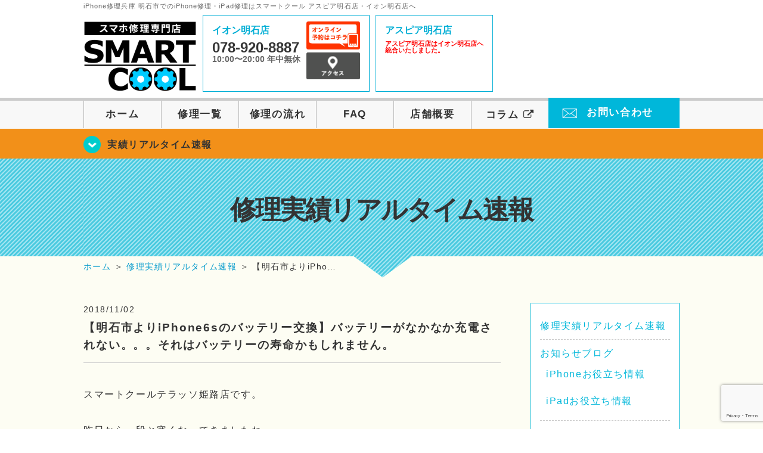

--- FILE ---
content_type: text/html; charset=UTF-8
request_url: https://smartcool-akashi.com/iphone6s/6096/
body_size: 18911
content:
<!DOCTYPE HTML>
<html lang="ja">

<head>

  <!-- メタエリアここから -->
  <meta charset="UTF-8">
      <meta name="viewport" content="width=1110" />
    <!-- メタエリアここまで -->

  <!--meta name="description" content="兵庫県明石市でのiPhone修理・iPad修理はSMARTCOOLアスピア明石店・イオン明石店へ。スマートクールは総務大臣の登録を受けた「登録修理業者」です！総務省の厳しい審査基準をクリアしています。iPhone・iPad・スマートフォン修理はスマートクールに安心してお任せ！" /-->
  <meta name="keywords" content="兵庫県,明石市,アスピア明石,姫路市,テラッソ姫路,神戸市,加古川市,高砂市,垂水区,須磨区,アイフォン修理,アイフォーン修理,iPad修理,アイパッド修理,フロントガラス修理交換,画面割れ,ホームボタン修理,iPhoneバッテリー交換,水没修理,スピーカー修理,無料診断" />

  <!--ファビコン・ウェブクリップ　ここから-->
  <link rel="shortcut icon" href="https://smartcool-akashi.com/wp-content/themes/orignal_thema/images/common/favicon.ico">
  <link rel="apple-touch-icon" href="https://smartcool-akashi.com/wp-content/themes/orignal_thema/images/common/favicon.ico">
  <!--ファビコン・ウェブクリップ　ここまで-->

  <!-- スタイルシート読み込みここから -->
  <link rel="stylesheet" href="https://smartcool-akashi.com/wp-content/themes/orignal_thema/css/common.css">
  <link rel="stylesheet" href="https://smartcool-akashi.com/wp-content/themes/orignal_thema/css/layout.css?v221105">
  <link rel="stylesheet" href="https://smartcool-akashi.com/wp-content/themes/orignal_thema/css/parts.css?230524">
  <link rel="stylesheet" href="https://smartcool-akashi.com/wp-content/themes/orignal_thema/css/font-awesome.min.css">
  <link rel="stylesheet" href="https://smartcool-akashi.com/wp-content/themes/orignal_thema/css/slider-pro.min.css">
  <link rel="stylesheet" href="https://smartcool-akashi.com/wp-content/themes/orignal_thema/css/price-table.css">
  <link rel="stylesheet" href="https://smartcool-akashi.com/wp-content/themes/orignal_thema/css/top-latest-info.css">
  <link rel="stylesheet" href="https://smartcool-akashi.com/wp-content/themes/orignal_thema/js/SlickNav/dist/slicknav.css" />
  <!-- スタイルシート読み込みここまで -->

  <!-- JS読み込みここから -->
  <script src="https://smartcool-akashi.com/wp-content/themes/orignal_thema/js/jquery-1.11.2.min.js"></script>
  <script src="https://smartcool-akashi.com/wp-content/themes/orignal_thema/js/setup.js"></script>
  <script src="https://smartcool-akashi.com/wp-content/themes/orignal_thema/js/jquery.sliderPro.min.js"></script>
  <script src="https://smartcool-akashi.com/wp-content/themes/orignal_thema/js/SlickNav/dist/jquery.slicknav.min.js"></script>
  <!-- JS読み込みここまで -->

  <!--[if lt IE 9]（編集不可領域）-->
  <script src="https://smartcool-akashi.com/wp-content/themes/orignal_thema/js/html5shiv.js"></script>
  <script src="https://smartcool-akashi.com/wp-content/themes/orignal_thema/js/selectivizr.js"></script>
  <script src="https://smartcool-akashi.com/wp-content/themes/orignal_thema/js/respond.js"></script>
  <!-- [endif] -->

  <!-- スクリプト記述ここから -->
  <script>
    $(document).ready(function($) {
      $('#slider').fadeIn(500);
      $('#slider').sliderPro({
        width: 1000, //横幅
        height: 400,
        touchSwipe: false,
        arrows: true, //左右の矢印
        buttons: false, //ナビゲーションボタンを出す
        slideDistance: 0, //スライド同士の距離
        visibleSize: '100%', //前後のスライドを表示
        breakpoints: {
          640: {
            width: 1000, //横幅
            responsive: true,
          }
        }
      });
    });
  </script>
  <script>
    $(function() {
      $('#menu').slicknav({
        label: ''
      });
    });
  </script>
  <script>
    $(document).ready(function() {
      $('.faq-open').each(function() {
        $(this).css("height", $(this).height() + "px");
      });
      $('.faq-open:not(:first)').hide();
      $('.faq-btn').click(function() {
        $(this).next('.faq-open').slideToggle('slow').siblings('.faq-open').slideUp('slow');
        $(this).siblings('.faq-btn').removeClass('active');
        $(this).toggleClass('active');
      });
    });
  </script>
  <!-- スクリプト記述ここまで -->
  <meta name='robots' content='index, follow, max-image-preview:large, max-snippet:-1, max-video-preview:-1' />
	<style>img:is([sizes="auto" i], [sizes^="auto," i]) { contain-intrinsic-size: 3000px 1500px }</style>
	
	<!-- This site is optimized with the Yoast SEO plugin v26.4 - https://yoast.com/wordpress/plugins/seo/ -->
	<title>【明石市よりiPhone6sのバッテリー交換】バッテリーがなかなか充電されない。。。それはバッテリーの寿命かもしれません。 | iPhone修理兵庫 明石市 | スマートクール アスピア明石店・イオン明石店</title>
	<meta name="description" content="スマートクールテラッソ姫路店です。 &nbsp; 昨日から一段と寒くなってきましたね。。。 インフルエンザ、風邪が流行っていますが" />
	<link rel="canonical" href="https://smartcool-akashi.com/iphone6s/6096/" />
	<meta property="og:locale" content="ja_JP" />
	<meta property="og:type" content="article" />
	<meta property="og:title" content="【明石市よりiPhone6sのバッテリー交換】バッテリーがなかなか充電されない。。。それはバッテリーの寿命かもしれません。 | iPhone修理兵庫 明石市 | スマートクール アスピア明石店・イオン明石店" />
	<meta property="og:description" content="スマートクールテラッソ姫路店です。 &nbsp; 昨日から一段と寒くなってきましたね。。。 インフルエンザ、風邪が流行っていますが" />
	<meta property="og:url" content="https://smartcool-akashi.com/iphone6s/6096/" />
	<meta property="og:site_name" content="iPhone修理兵庫 明石市 | スマートクール アスピア明石店・イオン明石店" />
	<meta property="article:published_time" content="2018-11-02T03:05:20+00:00" />
	<meta property="og:image" content="https://smartcool-akashi.com/wp-content/uploads/2018/11/IMG_06651-e1541127216187-225x300.jpg" />
	<meta name="author" content="スマートクールテラッソ姫路店" />
	<meta name="twitter:card" content="summary_large_image" />
	<script type="application/ld+json" class="yoast-schema-graph">{"@context":"https://schema.org","@graph":[{"@type":"WebPage","@id":"https://smartcool-akashi.com/iphone6s/6096/","url":"https://smartcool-akashi.com/iphone6s/6096/","name":"【明石市よりiPhone6sのバッテリー交換】バッテリーがなかなか充電されない。。。それはバッテリーの寿命かもしれません。 | iPhone修理兵庫 明石市 | スマートクール アスピア明石店・イオン明石店","isPartOf":{"@id":"https://smartcool-akashi.com/#website"},"primaryImageOfPage":{"@id":"https://smartcool-akashi.com/iphone6s/6096/#primaryimage"},"image":{"@id":"https://smartcool-akashi.com/iphone6s/6096/#primaryimage"},"thumbnailUrl":"https://smartcool-akashi.com/wp-content/uploads/2018/11/IMG_06651-e1541127216187-225x300.jpg","datePublished":"2018-11-02T03:05:20+00:00","author":{"@id":"https://smartcool-akashi.com/#/schema/person/9c738d8cd7214c95720886bd89bb25b2"},"description":"スマートクールテラッソ姫路店です。 &nbsp; 昨日から一段と寒くなってきましたね。。。 インフルエンザ、風邪が流行っていますが","inLanguage":"ja","potentialAction":[{"@type":"ReadAction","target":["https://smartcool-akashi.com/iphone6s/6096/"]}]},{"@type":"ImageObject","inLanguage":"ja","@id":"https://smartcool-akashi.com/iphone6s/6096/#primaryimage","url":"https://smartcool-akashi.com/wp-content/uploads/2018/11/IMG_06651-e1541127216187-225x300.jpg","contentUrl":"https://smartcool-akashi.com/wp-content/uploads/2018/11/IMG_06651-e1541127216187-225x300.jpg"},{"@type":"WebSite","@id":"https://smartcool-akashi.com/#website","url":"https://smartcool-akashi.com/","name":"iPhone修理兵庫 明石市 | スマートクール アスピア明石店・イオン明石店","description":"","potentialAction":[{"@type":"SearchAction","target":{"@type":"EntryPoint","urlTemplate":"https://smartcool-akashi.com/?s={search_term_string}"},"query-input":{"@type":"PropertyValueSpecification","valueRequired":true,"valueName":"search_term_string"}}],"inLanguage":"ja"},{"@type":"Person","@id":"https://smartcool-akashi.com/#/schema/person/9c738d8cd7214c95720886bd89bb25b2","name":"スマートクールテラッソ姫路店","image":{"@type":"ImageObject","inLanguage":"ja","@id":"https://smartcool-akashi.com/#/schema/person/image/","url":"https://secure.gravatar.com/avatar/4587af4255de1a56358588f5feb2720899c2dd88c43dd2709aaa9964653acc07?s=96&d=mm&r=g","contentUrl":"https://secure.gravatar.com/avatar/4587af4255de1a56358588f5feb2720899c2dd88c43dd2709aaa9964653acc07?s=96&d=mm&r=g","caption":"スマートクールテラッソ姫路店"},"url":"https://smartcool-akashi.com/author/sc_staff_himeji/"}]}</script>
	<!-- / Yoast SEO plugin. -->


<link rel='dns-prefetch' href='//secure.gravatar.com' />
<link rel='dns-prefetch' href='//stats.wp.com' />
<link rel='dns-prefetch' href='//v0.wordpress.com' />
<link rel='preconnect' href='//i0.wp.com' />
<link rel='preconnect' href='//c0.wp.com' />
<link rel="alternate" type="application/rss+xml" title="iPhone修理兵庫 明石市 | スマートクール アスピア明石店・イオン明石店 &raquo; 【明石市よりiPhone6sのバッテリー交換】バッテリーがなかなか充電されない。。。それはバッテリーの寿命かもしれません。 のコメントのフィード" href="https://smartcool-akashi.com/realtime/6096/feed/" />
<script type="text/javascript">
/* <![CDATA[ */
window._wpemojiSettings = {"baseUrl":"https:\/\/s.w.org\/images\/core\/emoji\/16.0.1\/72x72\/","ext":".png","svgUrl":"https:\/\/s.w.org\/images\/core\/emoji\/16.0.1\/svg\/","svgExt":".svg","source":{"concatemoji":"https:\/\/smartcool-akashi.com\/wp-includes\/js\/wp-emoji-release.min.js?ver=6.8.3"}};
/*! This file is auto-generated */
!function(s,n){var o,i,e;function c(e){try{var t={supportTests:e,timestamp:(new Date).valueOf()};sessionStorage.setItem(o,JSON.stringify(t))}catch(e){}}function p(e,t,n){e.clearRect(0,0,e.canvas.width,e.canvas.height),e.fillText(t,0,0);var t=new Uint32Array(e.getImageData(0,0,e.canvas.width,e.canvas.height).data),a=(e.clearRect(0,0,e.canvas.width,e.canvas.height),e.fillText(n,0,0),new Uint32Array(e.getImageData(0,0,e.canvas.width,e.canvas.height).data));return t.every(function(e,t){return e===a[t]})}function u(e,t){e.clearRect(0,0,e.canvas.width,e.canvas.height),e.fillText(t,0,0);for(var n=e.getImageData(16,16,1,1),a=0;a<n.data.length;a++)if(0!==n.data[a])return!1;return!0}function f(e,t,n,a){switch(t){case"flag":return n(e,"\ud83c\udff3\ufe0f\u200d\u26a7\ufe0f","\ud83c\udff3\ufe0f\u200b\u26a7\ufe0f")?!1:!n(e,"\ud83c\udde8\ud83c\uddf6","\ud83c\udde8\u200b\ud83c\uddf6")&&!n(e,"\ud83c\udff4\udb40\udc67\udb40\udc62\udb40\udc65\udb40\udc6e\udb40\udc67\udb40\udc7f","\ud83c\udff4\u200b\udb40\udc67\u200b\udb40\udc62\u200b\udb40\udc65\u200b\udb40\udc6e\u200b\udb40\udc67\u200b\udb40\udc7f");case"emoji":return!a(e,"\ud83e\udedf")}return!1}function g(e,t,n,a){var r="undefined"!=typeof WorkerGlobalScope&&self instanceof WorkerGlobalScope?new OffscreenCanvas(300,150):s.createElement("canvas"),o=r.getContext("2d",{willReadFrequently:!0}),i=(o.textBaseline="top",o.font="600 32px Arial",{});return e.forEach(function(e){i[e]=t(o,e,n,a)}),i}function t(e){var t=s.createElement("script");t.src=e,t.defer=!0,s.head.appendChild(t)}"undefined"!=typeof Promise&&(o="wpEmojiSettingsSupports",i=["flag","emoji"],n.supports={everything:!0,everythingExceptFlag:!0},e=new Promise(function(e){s.addEventListener("DOMContentLoaded",e,{once:!0})}),new Promise(function(t){var n=function(){try{var e=JSON.parse(sessionStorage.getItem(o));if("object"==typeof e&&"number"==typeof e.timestamp&&(new Date).valueOf()<e.timestamp+604800&&"object"==typeof e.supportTests)return e.supportTests}catch(e){}return null}();if(!n){if("undefined"!=typeof Worker&&"undefined"!=typeof OffscreenCanvas&&"undefined"!=typeof URL&&URL.createObjectURL&&"undefined"!=typeof Blob)try{var e="postMessage("+g.toString()+"("+[JSON.stringify(i),f.toString(),p.toString(),u.toString()].join(",")+"));",a=new Blob([e],{type:"text/javascript"}),r=new Worker(URL.createObjectURL(a),{name:"wpTestEmojiSupports"});return void(r.onmessage=function(e){c(n=e.data),r.terminate(),t(n)})}catch(e){}c(n=g(i,f,p,u))}t(n)}).then(function(e){for(var t in e)n.supports[t]=e[t],n.supports.everything=n.supports.everything&&n.supports[t],"flag"!==t&&(n.supports.everythingExceptFlag=n.supports.everythingExceptFlag&&n.supports[t]);n.supports.everythingExceptFlag=n.supports.everythingExceptFlag&&!n.supports.flag,n.DOMReady=!1,n.readyCallback=function(){n.DOMReady=!0}}).then(function(){return e}).then(function(){var e;n.supports.everything||(n.readyCallback(),(e=n.source||{}).concatemoji?t(e.concatemoji):e.wpemoji&&e.twemoji&&(t(e.twemoji),t(e.wpemoji)))}))}((window,document),window._wpemojiSettings);
/* ]]> */
</script>
<link rel='stylesheet' id='jetpack_related-posts-css' href='https://c0.wp.com/p/jetpack/15.2/modules/related-posts/related-posts.css' type='text/css' media='all' />
<style id='wp-emoji-styles-inline-css' type='text/css'>

	img.wp-smiley, img.emoji {
		display: inline !important;
		border: none !important;
		box-shadow: none !important;
		height: 1em !important;
		width: 1em !important;
		margin: 0 0.07em !important;
		vertical-align: -0.1em !important;
		background: none !important;
		padding: 0 !important;
	}
</style>
<link rel='stylesheet' id='wp-block-library-css' href='https://c0.wp.com/c/6.8.3/wp-includes/css/dist/block-library/style.min.css' type='text/css' media='all' />
<style id='classic-theme-styles-inline-css' type='text/css'>
/*! This file is auto-generated */
.wp-block-button__link{color:#fff;background-color:#32373c;border-radius:9999px;box-shadow:none;text-decoration:none;padding:calc(.667em + 2px) calc(1.333em + 2px);font-size:1.125em}.wp-block-file__button{background:#32373c;color:#fff;text-decoration:none}
</style>
<link rel='stylesheet' id='mediaelement-css' href='https://c0.wp.com/c/6.8.3/wp-includes/js/mediaelement/mediaelementplayer-legacy.min.css' type='text/css' media='all' />
<link rel='stylesheet' id='wp-mediaelement-css' href='https://c0.wp.com/c/6.8.3/wp-includes/js/mediaelement/wp-mediaelement.min.css' type='text/css' media='all' />
<style id='jetpack-sharing-buttons-style-inline-css' type='text/css'>
.jetpack-sharing-buttons__services-list{display:flex;flex-direction:row;flex-wrap:wrap;gap:0;list-style-type:none;margin:5px;padding:0}.jetpack-sharing-buttons__services-list.has-small-icon-size{font-size:12px}.jetpack-sharing-buttons__services-list.has-normal-icon-size{font-size:16px}.jetpack-sharing-buttons__services-list.has-large-icon-size{font-size:24px}.jetpack-sharing-buttons__services-list.has-huge-icon-size{font-size:36px}@media print{.jetpack-sharing-buttons__services-list{display:none!important}}.editor-styles-wrapper .wp-block-jetpack-sharing-buttons{gap:0;padding-inline-start:0}ul.jetpack-sharing-buttons__services-list.has-background{padding:1.25em 2.375em}
</style>
<style id='global-styles-inline-css' type='text/css'>
:root{--wp--preset--aspect-ratio--square: 1;--wp--preset--aspect-ratio--4-3: 4/3;--wp--preset--aspect-ratio--3-4: 3/4;--wp--preset--aspect-ratio--3-2: 3/2;--wp--preset--aspect-ratio--2-3: 2/3;--wp--preset--aspect-ratio--16-9: 16/9;--wp--preset--aspect-ratio--9-16: 9/16;--wp--preset--color--black: #000000;--wp--preset--color--cyan-bluish-gray: #abb8c3;--wp--preset--color--white: #ffffff;--wp--preset--color--pale-pink: #f78da7;--wp--preset--color--vivid-red: #cf2e2e;--wp--preset--color--luminous-vivid-orange: #ff6900;--wp--preset--color--luminous-vivid-amber: #fcb900;--wp--preset--color--light-green-cyan: #7bdcb5;--wp--preset--color--vivid-green-cyan: #00d084;--wp--preset--color--pale-cyan-blue: #8ed1fc;--wp--preset--color--vivid-cyan-blue: #0693e3;--wp--preset--color--vivid-purple: #9b51e0;--wp--preset--gradient--vivid-cyan-blue-to-vivid-purple: linear-gradient(135deg,rgba(6,147,227,1) 0%,rgb(155,81,224) 100%);--wp--preset--gradient--light-green-cyan-to-vivid-green-cyan: linear-gradient(135deg,rgb(122,220,180) 0%,rgb(0,208,130) 100%);--wp--preset--gradient--luminous-vivid-amber-to-luminous-vivid-orange: linear-gradient(135deg,rgba(252,185,0,1) 0%,rgba(255,105,0,1) 100%);--wp--preset--gradient--luminous-vivid-orange-to-vivid-red: linear-gradient(135deg,rgba(255,105,0,1) 0%,rgb(207,46,46) 100%);--wp--preset--gradient--very-light-gray-to-cyan-bluish-gray: linear-gradient(135deg,rgb(238,238,238) 0%,rgb(169,184,195) 100%);--wp--preset--gradient--cool-to-warm-spectrum: linear-gradient(135deg,rgb(74,234,220) 0%,rgb(151,120,209) 20%,rgb(207,42,186) 40%,rgb(238,44,130) 60%,rgb(251,105,98) 80%,rgb(254,248,76) 100%);--wp--preset--gradient--blush-light-purple: linear-gradient(135deg,rgb(255,206,236) 0%,rgb(152,150,240) 100%);--wp--preset--gradient--blush-bordeaux: linear-gradient(135deg,rgb(254,205,165) 0%,rgb(254,45,45) 50%,rgb(107,0,62) 100%);--wp--preset--gradient--luminous-dusk: linear-gradient(135deg,rgb(255,203,112) 0%,rgb(199,81,192) 50%,rgb(65,88,208) 100%);--wp--preset--gradient--pale-ocean: linear-gradient(135deg,rgb(255,245,203) 0%,rgb(182,227,212) 50%,rgb(51,167,181) 100%);--wp--preset--gradient--electric-grass: linear-gradient(135deg,rgb(202,248,128) 0%,rgb(113,206,126) 100%);--wp--preset--gradient--midnight: linear-gradient(135deg,rgb(2,3,129) 0%,rgb(40,116,252) 100%);--wp--preset--font-size--small: 13px;--wp--preset--font-size--medium: 20px;--wp--preset--font-size--large: 36px;--wp--preset--font-size--x-large: 42px;--wp--preset--spacing--20: 0.44rem;--wp--preset--spacing--30: 0.67rem;--wp--preset--spacing--40: 1rem;--wp--preset--spacing--50: 1.5rem;--wp--preset--spacing--60: 2.25rem;--wp--preset--spacing--70: 3.38rem;--wp--preset--spacing--80: 5.06rem;--wp--preset--shadow--natural: 6px 6px 9px rgba(0, 0, 0, 0.2);--wp--preset--shadow--deep: 12px 12px 50px rgba(0, 0, 0, 0.4);--wp--preset--shadow--sharp: 6px 6px 0px rgba(0, 0, 0, 0.2);--wp--preset--shadow--outlined: 6px 6px 0px -3px rgba(255, 255, 255, 1), 6px 6px rgba(0, 0, 0, 1);--wp--preset--shadow--crisp: 6px 6px 0px rgba(0, 0, 0, 1);}:where(.is-layout-flex){gap: 0.5em;}:where(.is-layout-grid){gap: 0.5em;}body .is-layout-flex{display: flex;}.is-layout-flex{flex-wrap: wrap;align-items: center;}.is-layout-flex > :is(*, div){margin: 0;}body .is-layout-grid{display: grid;}.is-layout-grid > :is(*, div){margin: 0;}:where(.wp-block-columns.is-layout-flex){gap: 2em;}:where(.wp-block-columns.is-layout-grid){gap: 2em;}:where(.wp-block-post-template.is-layout-flex){gap: 1.25em;}:where(.wp-block-post-template.is-layout-grid){gap: 1.25em;}.has-black-color{color: var(--wp--preset--color--black) !important;}.has-cyan-bluish-gray-color{color: var(--wp--preset--color--cyan-bluish-gray) !important;}.has-white-color{color: var(--wp--preset--color--white) !important;}.has-pale-pink-color{color: var(--wp--preset--color--pale-pink) !important;}.has-vivid-red-color{color: var(--wp--preset--color--vivid-red) !important;}.has-luminous-vivid-orange-color{color: var(--wp--preset--color--luminous-vivid-orange) !important;}.has-luminous-vivid-amber-color{color: var(--wp--preset--color--luminous-vivid-amber) !important;}.has-light-green-cyan-color{color: var(--wp--preset--color--light-green-cyan) !important;}.has-vivid-green-cyan-color{color: var(--wp--preset--color--vivid-green-cyan) !important;}.has-pale-cyan-blue-color{color: var(--wp--preset--color--pale-cyan-blue) !important;}.has-vivid-cyan-blue-color{color: var(--wp--preset--color--vivid-cyan-blue) !important;}.has-vivid-purple-color{color: var(--wp--preset--color--vivid-purple) !important;}.has-black-background-color{background-color: var(--wp--preset--color--black) !important;}.has-cyan-bluish-gray-background-color{background-color: var(--wp--preset--color--cyan-bluish-gray) !important;}.has-white-background-color{background-color: var(--wp--preset--color--white) !important;}.has-pale-pink-background-color{background-color: var(--wp--preset--color--pale-pink) !important;}.has-vivid-red-background-color{background-color: var(--wp--preset--color--vivid-red) !important;}.has-luminous-vivid-orange-background-color{background-color: var(--wp--preset--color--luminous-vivid-orange) !important;}.has-luminous-vivid-amber-background-color{background-color: var(--wp--preset--color--luminous-vivid-amber) !important;}.has-light-green-cyan-background-color{background-color: var(--wp--preset--color--light-green-cyan) !important;}.has-vivid-green-cyan-background-color{background-color: var(--wp--preset--color--vivid-green-cyan) !important;}.has-pale-cyan-blue-background-color{background-color: var(--wp--preset--color--pale-cyan-blue) !important;}.has-vivid-cyan-blue-background-color{background-color: var(--wp--preset--color--vivid-cyan-blue) !important;}.has-vivid-purple-background-color{background-color: var(--wp--preset--color--vivid-purple) !important;}.has-black-border-color{border-color: var(--wp--preset--color--black) !important;}.has-cyan-bluish-gray-border-color{border-color: var(--wp--preset--color--cyan-bluish-gray) !important;}.has-white-border-color{border-color: var(--wp--preset--color--white) !important;}.has-pale-pink-border-color{border-color: var(--wp--preset--color--pale-pink) !important;}.has-vivid-red-border-color{border-color: var(--wp--preset--color--vivid-red) !important;}.has-luminous-vivid-orange-border-color{border-color: var(--wp--preset--color--luminous-vivid-orange) !important;}.has-luminous-vivid-amber-border-color{border-color: var(--wp--preset--color--luminous-vivid-amber) !important;}.has-light-green-cyan-border-color{border-color: var(--wp--preset--color--light-green-cyan) !important;}.has-vivid-green-cyan-border-color{border-color: var(--wp--preset--color--vivid-green-cyan) !important;}.has-pale-cyan-blue-border-color{border-color: var(--wp--preset--color--pale-cyan-blue) !important;}.has-vivid-cyan-blue-border-color{border-color: var(--wp--preset--color--vivid-cyan-blue) !important;}.has-vivid-purple-border-color{border-color: var(--wp--preset--color--vivid-purple) !important;}.has-vivid-cyan-blue-to-vivid-purple-gradient-background{background: var(--wp--preset--gradient--vivid-cyan-blue-to-vivid-purple) !important;}.has-light-green-cyan-to-vivid-green-cyan-gradient-background{background: var(--wp--preset--gradient--light-green-cyan-to-vivid-green-cyan) !important;}.has-luminous-vivid-amber-to-luminous-vivid-orange-gradient-background{background: var(--wp--preset--gradient--luminous-vivid-amber-to-luminous-vivid-orange) !important;}.has-luminous-vivid-orange-to-vivid-red-gradient-background{background: var(--wp--preset--gradient--luminous-vivid-orange-to-vivid-red) !important;}.has-very-light-gray-to-cyan-bluish-gray-gradient-background{background: var(--wp--preset--gradient--very-light-gray-to-cyan-bluish-gray) !important;}.has-cool-to-warm-spectrum-gradient-background{background: var(--wp--preset--gradient--cool-to-warm-spectrum) !important;}.has-blush-light-purple-gradient-background{background: var(--wp--preset--gradient--blush-light-purple) !important;}.has-blush-bordeaux-gradient-background{background: var(--wp--preset--gradient--blush-bordeaux) !important;}.has-luminous-dusk-gradient-background{background: var(--wp--preset--gradient--luminous-dusk) !important;}.has-pale-ocean-gradient-background{background: var(--wp--preset--gradient--pale-ocean) !important;}.has-electric-grass-gradient-background{background: var(--wp--preset--gradient--electric-grass) !important;}.has-midnight-gradient-background{background: var(--wp--preset--gradient--midnight) !important;}.has-small-font-size{font-size: var(--wp--preset--font-size--small) !important;}.has-medium-font-size{font-size: var(--wp--preset--font-size--medium) !important;}.has-large-font-size{font-size: var(--wp--preset--font-size--large) !important;}.has-x-large-font-size{font-size: var(--wp--preset--font-size--x-large) !important;}
:where(.wp-block-post-template.is-layout-flex){gap: 1.25em;}:where(.wp-block-post-template.is-layout-grid){gap: 1.25em;}
:where(.wp-block-columns.is-layout-flex){gap: 2em;}:where(.wp-block-columns.is-layout-grid){gap: 2em;}
:root :where(.wp-block-pullquote){font-size: 1.5em;line-height: 1.6;}
</style>
<link rel='stylesheet' id='contact-form-7-css' href='https://smartcool-akashi.com/wp-content/plugins/contact-form-7/includes/css/styles.css?ver=6.1.3' type='text/css' media='all' />
<link rel='stylesheet' id='wp-pagenavi-css' href='https://smartcool-akashi.com/wp-content/plugins/wp-pagenavi/pagenavi-css.css?ver=2.70' type='text/css' media='all' />
<link rel='stylesheet' id='sharedaddy-css' href='https://c0.wp.com/p/jetpack/15.2/modules/sharedaddy/sharing.css' type='text/css' media='all' />
<link rel='stylesheet' id='social-logos-css' href='https://c0.wp.com/p/jetpack/15.2/_inc/social-logos/social-logos.min.css' type='text/css' media='all' />
<script type="text/javascript" id="jetpack_related-posts-js-extra">
/* <![CDATA[ */
var related_posts_js_options = {"post_heading":"h4"};
/* ]]> */
</script>
<script type="text/javascript" src="https://c0.wp.com/p/jetpack/15.2/_inc/build/related-posts/related-posts.min.js" id="jetpack_related-posts-js"></script>
<link rel="https://api.w.org/" href="https://smartcool-akashi.com/wp-json/" /><link rel="alternate" title="JSON" type="application/json" href="https://smartcool-akashi.com/wp-json/wp/v2/posts/6096" /><link rel="EditURI" type="application/rsd+xml" title="RSD" href="https://smartcool-akashi.com/xmlrpc.php?rsd" />
<meta name="generator" content="WordPress 6.8.3" />
<link rel='shortlink' href='https://wp.me/p9P6oP-1Ak' />
<link rel="alternate" title="oEmbed (JSON)" type="application/json+oembed" href="https://smartcool-akashi.com/wp-json/oembed/1.0/embed?url=https%3A%2F%2Fsmartcool-akashi.com%2Frealtime%2F6096%2F" />
<link rel="alternate" title="oEmbed (XML)" type="text/xml+oembed" href="https://smartcool-akashi.com/wp-json/oembed/1.0/embed?url=https%3A%2F%2Fsmartcool-akashi.com%2Frealtime%2F6096%2F&#038;format=xml" />
	<style>img#wpstats{display:none}</style>
		<script type="application/ld+json">{
    "@context": "http://schema.org",
    "@type": "Article",
    "headline": "【明石市よりiPhone6sのバッテリー交換】バッテリーがなかなか充電されない。。。それはバッテリーの寿命かもしれません。",
    "author": {
        "@type": "Person",
        "name": "スマートクールテラッソ姫路店"
    },
    "datePublished": "2018-11-02",
    "dateModified": "2018-11-02",
    "articleSection": "修理実績リアルタイム速報",
    "url": "https://smartcool-akashi.com/realtime/6096/",
    "mainEntityOfPage": {
        "@type": "WebPage",
        "@id": "https://smartcool-akashi.com/realtime/6096/"
    },
    "publisher": {
        "@type": "Organization",
        "name": "iPhone修理兵庫 明石市 | スマートクール アスピア明石店・イオン明石店",
        "logo": {
            "@type": "ImageObject",
            "url": "https://smartcool-akashi.com/wp-content/themes/orignal_thema/images/common/img_logo.png"
        }
    },
    "image": [
        {
            "@type": "ImageObject",
            "url": "https://i0.wp.com/smartcool-akashi.com/wp-content/uploads/2018/11/IMG_06651-e1541127216187.jpg?fit=225%2C300&ssl=1",
            "width": "225",
            "height": "300"
        }
    ]
}</script>
<style type="text/css">.recentcomments a{display:inline !important;padding:0 !important;margin:0 !important;}</style><!-- 必須テンプレートタグ -->
  <!-- Google tag (gtag.js) -->
<script async src="https://www.googletagmanager.com/gtag/js?id=G-KDNTJPN5G4"></script>
<script>
  window.dataLayer = window.dataLayer || [];
  function gtag(){dataLayer.push(arguments);}
  gtag('js', new Date());

  gtag('config', 'G-KDNTJPN5G4');
  gtag('config', 'UA-109489983-7');
</script></head>

<body>
  <article id="conbox">
    <header id="header">
      <h1 class="header-logo-txt">iPhone修理兵庫 明石市でのiPhone修理・iPad修理はスマートクール アスピア明石店・イオン明石店へ</h1>

      <div class="header-inner clearfix">
        <div class="header-logo-box">
          <a href="https://smartcool-akashi.com/"><img
              src="https://smartcool-akashi.com/wp-content/themes/orignal_thema/images/common/new_logo2_pc.png" width="100%"
              alt="スマートクール イオン明石" /></a>
        </div>
        <div class="header-logo-box-sp">
          <a href="https://smartcool-akashi.com/"><img
              src="https://smartcool-akashi.com/wp-content/themes/orignal_thema/images/common/new_logo_sp.png" width="100%"
              alt="スマートクール イオン明石" /></a>
        </div>
        <!-- /logo-box -->

        <!-- infoここから -->
        <div class="header-info-box clearfix">

          <div class="header-tel-box header-tel-box-01">
            <div>
              <p class="header-store-name"><a href="https://smartcool-akashi.com/about/#access02">イオン明石店</a></p>
              <p class="header-tel">078-920-8887</p>
              <p class="header-time">10:00〜20:00 年中無休</p>
              <!--p class="header-temporary">※5/18から10:00～19:00</p-->
            </div>
            <div class="header-store-btn">
              <p class="header-tel-box-btn rps"><a href="https://select-type.com/rsv/?id=5a_rvrrVAIk&c_id=52422&w_flg=1" target="_blank"><img src="https://smartcool-akashi.com/wp-content/themes/orignal_thema/images/common/btn_reserve.jpg" alt="ネット予約"></a></p>
              <p class="header-tel-box-btn rps"><a href="https://smartcool-akashi.com/about/#access02"><img src="https://smartcool-akashi.com/wp-content/themes/orignal_thema/images/common/btn_access.png" alt="アクセス"></a></p>
            </div>
          </div>

          <div class="header-tel-box">
            <div>
              <p class="header-store-name"><a href="https://smartcool-akashi.com/about/#access01">アスピア明石店</a></p>
              <p class="header-temporary">アスピア明石店はイオン明石店へ<br>統合いたしました。</p>
              <!--p class="header-tel">078-940-6107</p>
						<p class="header-time">10:00〜20:00 年中無休</p-->
            </div>
            <!--div class="header-store-btn">
						<p class="header-tel-box-btn rps"><a href="https://select-type.com/rsv/?id=pphJunGgVNY&c_id=34980&w_flg=1" target="_blank"><img src="https://smartcool-akashi.com/wp-content/themes/orignal_thema/images/common/btn_reserve.jpg" alt="ネット予約"></a></p>
						<p class="header-tel-box-btn rps"><a href="https://smartcool-akashi.com/about/#access01"><img src="https://smartcool-akashi.com/wp-content/themes/orignal_thema/images/common/btn_access.png" alt="アクセス"></a></p>
					</div-->
          </div>

        </div>
      </div>
      <!-- innerここまで -->

      <!-- スマホ用ナビここから -->
      <div class="menu">
        <ul class="topMenu">
          <!--li class="tel-double"><a href="https://select-type.com/rsv/?id=pphJunGgVNY&c_id=34980&w_flg=1" target="blank"><i class="fa fa-calendar-check-o" aria-hidden="true"></i><span>アスピア明石店<br>ネット予約</span></a></li>
				<li class="tel-double"><a href="tel:078-940-6107"><i class="fa fa-phone"></i><span>アスピア明石店<br>発信</span></a></li-->
          <li class="tel-double"><a href="https://select-type.com/rsv/?id=5a_rvrrVAIk&c_id=52422&w_flg=1" target="blank"><i class="fa fa-calendar-check-o" aria-hidden="true"></i><span>イオン明石店<br>ネット予約</span></a></li>
          <li><label for="Panel1"><i class="fa fa-bars"></i></label><span>メニュー</span></li>
          <li class="tel-double"><a href="tel:078-920-8887"><i class="fa fa-phone"></i><span>イオン明石店<br>発信</span></a></li>
        </ul>
        <input type="checkbox" id="Panel1" class="on-off" value="スマホ用ナビ" />
        <ul class="sp_menu">
          <li><a href="https://smartcool-akashi.com/">ホーム</a></li>
          <li><a href="https://smartcool-akashi.com/repair">修理一覧</a></li>
          <li><a href="https://smartcool-akashi.com/flow">修理の流れ</a></li>
          <li><a href="https://smartcool-akashi.com/faq">FAQ</a></li>
          <li><a href="https://smartcool-akashi.com/about">店舗概要</a></li>
          <li><a href="https://smartcool-group.com/media" target="_blank">コラム <i style="font-size: inherit;padding: 0" class="fa fa-external-link" aria-hidden="true"></i></a></li>
          <li><a href="https://smartcool-akashi.com/contact">お問い合わせ</a></li>
        </ul>
      </div><!-- .menu -->
      <!-- スマホ用ナビここまで -->

      <!-- PC用ナビここから -->
      <nav>
        <ul id="globalnav">
          <li><a href="https://smartcool-akashi.com/">ホーム</a></li>
          <li><a href="https://smartcool-akashi.com/repair">修理一覧</a></li>
          <li><a href="https://smartcool-akashi.com/flow">修理の流れ</a></li>
          <li><a href="https://smartcool-akashi.com/faq">FAQ</a></li>
          <li><a href="https://smartcool-akashi.com/about">店舗概要</a></li>
          <li><a href="https://smartcool-group.com/media" target="_blank">コラム <i style="font-size: inherit;padding: 0" class="fa fa-external-link" aria-hidden="true"></i></a></li>
          <li class="header-contact"><a href="https://smartcool-akashi.com/contact">お問い合わせ</a></li>
        </ul>
      </nav>
      <!-- PC用ナビここまで -->
    </header>

    <!-- トップページメインイメージここから -->
          <section class="bg-top-eyecatch mb0">
        <div class="bg-eyecatch01">
          <div class="contents">
            <p class="campaign-info"><a href="https://smartcool-akashi.com/realtime">実績リアルタイム速報</a></p>
          </div>
        </div>
      </section>

      <div class="img-sub">

                  <h2>
            修理実績リアルタイム速報          </h2>
        
      </div><!-- /img-main-sub -->
        <!-- 下層メインイメージここまで -->

    <div id="wrapper">

      <!-- パンくずここから -->
              <div id="breadcrumbs" ><ul><li class="breadcrumb-top" itemscope itemtype="http://data-vocabulary.org/Breadcrumb"><a href="https://smartcool-akashi.com/" itemprop="url"><span itemprop="title">ホーム</span></a></li><li>&nbsp;＞&nbsp;</li><li itemscope itemtype="http://data-vocabulary.org/Breadcrumb"><a href="https://smartcool-akashi.com/realtime/" itemprop="url"><span itemprop="title">修理実績リアルタイム速報</span></a></li><li>&nbsp;＞&nbsp;</li><li>【明石市よりiPho…</li></ul></div>            <!-- パンくずここまで -->
<section>
<div class="contents">

<div class="contents-main">
 

<p class="post-date">2018/11/02</p>
<h2 class="post-title"><a href="https://smartcool-akashi.com/realtime/6096/">【明石市よりiPhone6sのバッテリー交換】バッテリーがなかなか充電されない。。。それはバッテリーの寿命かもしれません。</a></h2>
<div class="single-post-content">
<p>スマートクールテラッソ姫路店です。</p>
<p>&nbsp;</p>
<p>昨日から一段と寒くなってきましたね。。。</p>
<p>インフルエンザ、風邪が流行っていますが</p>
<p>皆様体調には十分お気をつけください。</p>
<p>&nbsp;</p>
<p>今回はiPhone６ｓの充電の交換のご依頼をいただきました。</p>
<p>&nbsp;</p>
<p>本日はるばる、明石から姫路へお買い物のついでのご来店です(^^)/</p>
<p>&nbsp;</p>
<p>バッテリーの充電が全くされない。。。</p>
<p>&nbsp;</p>
<p>なので、無料バッテリー診断をしたところ</p>
<p>&nbsp;</p>
<p>バッテリー容量が最大60％！？</p>
<p>&nbsp;</p>
<p>だいぶ寿命がきていますね。。。</p>
<p>&nbsp;</p>
<p>モバイルバッテリーを持ち歩いてiPhoneを使用されていたみたいです。</p>
<p>&nbsp;</p>
<p>お時間20分を頂き、修理させていただきました！</p>
<p><img data-recalc-dims="1" fetchpriority="high" decoding="async" data-attachment-id="6100" data-permalink="https://smartcool-akashi.com/realtime/6096/attachment/img_06651-2/" data-orig-file="https://i0.wp.com/smartcool-akashi.com/wp-content/uploads/2018/11/IMG_06651-e1541127216187.jpg?fit=3024%2C4032&amp;ssl=1" data-orig-size="3024,4032" data-comments-opened="0" data-image-meta="{&quot;aperture&quot;:&quot;1.8&quot;,&quot;credit&quot;:&quot;&quot;,&quot;camera&quot;:&quot;iPhone 8&quot;,&quot;caption&quot;:&quot;&quot;,&quot;created_timestamp&quot;:&quot;1540664890&quot;,&quot;copyright&quot;:&quot;&quot;,&quot;focal_length&quot;:&quot;3.99&quot;,&quot;iso&quot;:&quot;40&quot;,&quot;shutter_speed&quot;:&quot;0.058823529411765&quot;,&quot;title&quot;:&quot;&quot;,&quot;orientation&quot;:&quot;6&quot;}" data-image-title="IMG_0665[1]" data-image-description="" data-image-caption="" data-medium-file="https://i0.wp.com/smartcool-akashi.com/wp-content/uploads/2018/11/IMG_06651-e1541127216187.jpg?fit=225%2C300&amp;ssl=1" data-large-file="https://i0.wp.com/smartcool-akashi.com/wp-content/uploads/2018/11/IMG_06651-e1541127216187.jpg?fit=768%2C1024&amp;ssl=1" width="225" height="300" class="alignnone size-medium wp-image-6100" alt="" src="https://i0.wp.com/smartcool-akashi.com/wp-content/uploads/2018/11/IMG_06651-e1541127216187-225x300.jpg?resize=225%2C300&#038;ssl=1" /></p>
<p>&nbsp;</p>
<p>バッテリーの事後チェックも問題なく</p>
<p>&nbsp;</p>
<p>お客様も大変喜ばれていましたε-(´∀｀*)</p>
<p>&nbsp;</p>
<p>スマートクールテラッソ姫路店では、</p>
<p>&nbsp;</p>
<p><span style="font-size: 18pt;"><strong>即日修理・データそのままで</strong></span>修理させていただきます。</p>
<p>&nbsp;</p>
<p>また、バッテリーの交換だけでなく</p>
<p>&nbsp;</p>
<p>バキバキに割れてしまった画面の交換</p>
<p>&nbsp;</p>
<p>各ボタンの修理などなど</p>
<p>&nbsp;</p>
<p>iPhoneのことならなんでも修理いたします！</p>
<p>&nbsp;</p>
<p>何かご不明な点がございましたら</p>
<p>&nbsp;</p>
<p>お電話・メールにてお待ちしております。</p>
<p>&nbsp;</p>
<p>&nbsp;</p>
<p style="text-align: right;"><strong>スマートクールテラッソ姫路店　　　　</strong></p>
<p style="text-align: right;"><strong>〠670-0927　　　　　　　</strong></p>
<p style="text-align: right;"><strong>　姫路市駅前町27　テラッソ姫路２F</strong></p>
<p style="text-align: right;"><strong>　℡079－280-3666</strong></p>
<p>&nbsp;</p>
<p>&nbsp;</p>
<div class="sharedaddy sd-sharing-enabled"><div class="robots-nocontent sd-block sd-social sd-social-icon sd-sharing"><h3 class="sd-title">共有:</h3><div class="sd-content"><ul><li class="share-twitter"><a rel="nofollow noopener noreferrer"
				data-shared="sharing-twitter-6096"
				class="share-twitter sd-button share-icon no-text"
				href="https://smartcool-akashi.com/realtime/6096/?share=twitter"
				target="_blank"
				aria-labelledby="sharing-twitter-6096"
				>
				<span id="sharing-twitter-6096" hidden>クリックして X で共有 (新しいウィンドウで開きます)</span>
				<span>X</span>
			</a></li><li class="share-facebook"><a rel="nofollow noopener noreferrer"
				data-shared="sharing-facebook-6096"
				class="share-facebook sd-button share-icon no-text"
				href="https://smartcool-akashi.com/realtime/6096/?share=facebook"
				target="_blank"
				aria-labelledby="sharing-facebook-6096"
				>
				<span id="sharing-facebook-6096" hidden>Facebook で共有するにはクリックしてください (新しいウィンドウで開きます)</span>
				<span>Facebook</span>
			</a></li><li class="share-end"></li></ul></div></div></div>
<div id='jp-relatedposts' class='jp-relatedposts' >
	<h3 class="jp-relatedposts-headline"><em>関連</em></h3>
</div></div>
<div class="single-post-prev">
<a href="https://smartcool-akashi.com/realtime/"><img src="https://smartcool-akashi.com/wp-content/themes/orignal_thema/images/common/btn_prev.gif" />
</a></div>

 

</div>

<div id="sidebar">
<section>
<div class="news_category">

<ul class="archive_list">
	<li class="cat-item cat-item-17"><a href="https://smartcool-akashi.com/realtime/">修理実績リアルタイム速報</a>
</li>
	<li class="cat-item cat-item-15"><a href="https://smartcool-akashi.com/blog/">お知らせブログ</a>
<ul class='children'>
	<li class="cat-item cat-item-20"><a href="https://smartcool-akashi.com/blog/iphone-info/">iPhoneお役立ち情報</a>
</li>
	<li class="cat-item cat-item-19"><a href="https://smartcool-akashi.com/blog/ipad-info/">iPadお役立ち情報</a>
</li>
</ul>
</li>
	<li class="cat-item cat-item-2305"><a href="https://smartcool-akashi.com/%e3%81%8a%e5%bd%b9%e7%ab%8b%e3%81%a1%e6%83%85%e5%a0%b1/">お役立ち情報</a>
</li>
	<li class="cat-item cat-item-2248"><a href="https://smartcool-akashi.com/iphone16/">iPhone16</a>
<ul class='children'>
	<li class="cat-item cat-item-2334"><a href="https://smartcool-akashi.com/iphone16/iphone16e/">iPhone16e</a>
</li>
	<li class="cat-item cat-item-2249"><a href="https://smartcool-akashi.com/iphone16/iphone16plus/">iPhone16Plus</a>
</li>
	<li class="cat-item cat-item-2250"><a href="https://smartcool-akashi.com/iphone16/iphone16pro/">iPhone16Pro</a>
</li>
	<li class="cat-item cat-item-2251"><a href="https://smartcool-akashi.com/iphone16/iphone16promax/">iPhone16ProMax</a>
</li>
</ul>
</li>
	<li class="cat-item cat-item-1566"><a href="https://smartcool-akashi.com/nintendo-switch/">Nintendo Switch</a>
<ul class='children'>
	<li class="cat-item cat-item-2350"><a href="https://smartcool-akashi.com/nintendo-switch/nintendo-switch2/">Nintendo Switch2</a>
</li>
	<li class="cat-item cat-item-2229"><a href="https://smartcool-akashi.com/nintendo-switch/nintendo-switch%e3%80%80%e6%9c%89%e6%a9%9fel%e3%83%a2%e3%83%87%e3%83%ab/">Nintendo Switch　有機ELモデル</a>
</li>
	<li class="cat-item cat-item-2228"><a href="https://smartcool-akashi.com/nintendo-switch/nintendo-switch%e3%80%80lite/">Nintendo Switch　Lite</a>
</li>
</ul>
</li>
	<li class="cat-item cat-item-2335"><a href="https://smartcool-akashi.com/ipad/">iPad</a>
<ul class='children'>
	<li class="cat-item cat-item-2337"><a href="https://smartcool-akashi.com/ipad/ipadair/">iPadAir</a>
</li>
	<li class="cat-item cat-item-2336"><a href="https://smartcool-akashi.com/ipad/ipadmini/">iPadmini</a>
</li>
	<li class="cat-item cat-item-2338"><a href="https://smartcool-akashi.com/ipad/ipadpro/">iPadPro</a>
</li>
</ul>
</li>
	<li class="cat-item cat-item-2243"><a href="https://smartcool-akashi.com/iphone15/">iPhone15</a>
<ul class='children'>
	<li class="cat-item cat-item-2245"><a href="https://smartcool-akashi.com/iphone15/iphone15plus/">iPhone15Plus</a>
</li>
	<li class="cat-item cat-item-2246"><a href="https://smartcool-akashi.com/iphone15/iphone15pro/">iPhone15Pro</a>
</li>
	<li class="cat-item cat-item-2247"><a href="https://smartcool-akashi.com/iphone15/iphone15promax/">iPhone15ProMax</a>
</li>
</ul>
</li>
	<li class="cat-item cat-item-953"><a href="https://smartcool-akashi.com/android/">Android</a>
<ul class='children'>
	<li class="cat-item cat-item-2339"><a href="https://smartcool-akashi.com/android/googlepixel/">GooglePixel</a>
</li>
	<li class="cat-item cat-item-2342"><a href="https://smartcool-akashi.com/android/galaxy/">Galaxy</a>
</li>
	<li class="cat-item cat-item-2341"><a href="https://smartcool-akashi.com/android/xperia/">Xperia</a>
</li>
	<li class="cat-item cat-item-2340"><a href="https://smartcool-akashi.com/android/aquos/">AQUOS</a>
</li>
</ul>
</li>
	<li class="cat-item cat-item-2238"><a href="https://smartcool-akashi.com/iphone14/">iPhone14</a>
<ul class='children'>
	<li class="cat-item cat-item-2239"><a href="https://smartcool-akashi.com/iphone14/iphone14plus/">iPhone14Plus</a>
</li>
	<li class="cat-item cat-item-2240"><a href="https://smartcool-akashi.com/iphone14/iphone14pro/">iPhone14Pro</a>
</li>
	<li class="cat-item cat-item-2242"><a href="https://smartcool-akashi.com/iphone14/iphone14promax/">iPhone14ProMax</a>
</li>
</ul>
</li>
	<li class="cat-item cat-item-2234"><a href="https://smartcool-akashi.com/iphone13/">iPhone13</a>
<ul class='children'>
	<li class="cat-item cat-item-2236"><a href="https://smartcool-akashi.com/iphone13/iphone13mini/">iPhone13mini</a>
</li>
	<li class="cat-item cat-item-2235"><a href="https://smartcool-akashi.com/iphone13/iphone13pro/">iPhone13Pro</a>
</li>
	<li class="cat-item cat-item-2320"><a href="https://smartcool-akashi.com/iphone13/iphone13promax/">iPhone13ProMax</a>
</li>
</ul>
</li>
	<li class="cat-item cat-item-2230"><a href="https://smartcool-akashi.com/iphone12/">iPhone12</a>
<ul class='children'>
	<li class="cat-item cat-item-2232"><a href="https://smartcool-akashi.com/iphone12/iphone12mini/">iPhone12mini</a>
</li>
	<li class="cat-item cat-item-2231"><a href="https://smartcool-akashi.com/iphone12/iphone12pro/">iPhone12Pro</a>
</li>
	<li class="cat-item cat-item-2233"><a href="https://smartcool-akashi.com/iphone12/iphone12promax/">iPhone12ProMax</a>
</li>
</ul>
</li>
	<li class="cat-item cat-item-1483"><a href="https://smartcool-akashi.com/iphonese2/">iPhoneSE(第二世代)</a>
</li>
	<li class="cat-item cat-item-2274"><a href="https://smartcool-akashi.com/iphonese3/">iPhoneSE(第三世代)</a>
</li>
	<li class="cat-item cat-item-1484"><a href="https://smartcool-akashi.com/iphone11/">iPhone11</a>
<ul class='children'>
	<li class="cat-item cat-item-2287"><a href="https://smartcool-akashi.com/iphone11/iphone11pro/">iPhone11Pro</a>
</li>
	<li class="cat-item cat-item-1547"><a href="https://smartcool-akashi.com/iphone11/iphone11-pro-max/">iPhone11ProMax</a>
</li>
</ul>
</li>
	<li class="cat-item cat-item-952"><a href="https://smartcool-akashi.com/iphonex/">iPhoneX</a>
<ul class='children'>
	<li class="cat-item cat-item-1232"><a href="https://smartcool-akashi.com/iphonex/iphonexs/">iPhoneXS</a>
</li>
	<li class="cat-item cat-item-1233"><a href="https://smartcool-akashi.com/iphonex/iphonexsmax/">iPhoneXSMax</a>
</li>
	<li class="cat-item cat-item-1234"><a href="https://smartcool-akashi.com/iphonex/iphonexr/">iPhoneXR</a>
</li>
</ul>
</li>
	<li class="cat-item cat-item-950"><a href="https://smartcool-akashi.com/iphone8/">iPhone8</a>
<ul class='children'>
	<li class="cat-item cat-item-951"><a href="https://smartcool-akashi.com/iphone8/iphone8plus/">iPhone8Plus</a>
</li>
</ul>
</li>
	<li class="cat-item cat-item-11"><a href="https://smartcool-akashi.com/iphone7/">iPhone7</a>
<ul class='children'>
	<li class="cat-item cat-item-12"><a href="https://smartcool-akashi.com/iphone7/iphone7plus/">iPhone7Plus</a>
</li>
</ul>
</li>
	<li class="cat-item cat-item-1"><a href="https://smartcool-akashi.com/other/">未分類</a>
</li>
</ul>



<ul class="archive_list">
	<li><a href='https://smartcool-akashi.com/date/2026/12/'>2026年12月</a></li>
	<li><a href='https://smartcool-akashi.com/date/2026/01/'>2026年1月</a></li>
	<li><a href='https://smartcool-akashi.com/date/2025/12/'>2025年12月</a></li>
	<li><a href='https://smartcool-akashi.com/date/2025/11/'>2025年11月</a></li>
	<li><a href='https://smartcool-akashi.com/date/2025/10/'>2025年10月</a></li>
	<li><a href='https://smartcool-akashi.com/date/2025/09/'>2025年9月</a></li>
	<li><a href='https://smartcool-akashi.com/date/2025/08/'>2025年8月</a></li>
	<li><a href='https://smartcool-akashi.com/date/2025/07/'>2025年7月</a></li>
	<li><a href='https://smartcool-akashi.com/date/2025/06/'>2025年6月</a></li>
	<li><a href='https://smartcool-akashi.com/date/2025/05/'>2025年5月</a></li>
	<li><a href='https://smartcool-akashi.com/date/2025/04/'>2025年4月</a></li>
	<li><a href='https://smartcool-akashi.com/date/2025/03/'>2025年3月</a></li>
	<li><a href='https://smartcool-akashi.com/date/2025/02/'>2025年2月</a></li>
	<li><a href='https://smartcool-akashi.com/date/2025/01/'>2025年1月</a></li>
	<li><a href='https://smartcool-akashi.com/date/2024/12/'>2024年12月</a></li>
	<li><a href='https://smartcool-akashi.com/date/2024/11/'>2024年11月</a></li>
	<li><a href='https://smartcool-akashi.com/date/2024/10/'>2024年10月</a></li>
	<li><a href='https://smartcool-akashi.com/date/2024/09/'>2024年9月</a></li>
	<li><a href='https://smartcool-akashi.com/date/2024/08/'>2024年8月</a></li>
	<li><a href='https://smartcool-akashi.com/date/2024/07/'>2024年7月</a></li>
	<li><a href='https://smartcool-akashi.com/date/2024/06/'>2024年6月</a></li>
	<li><a href='https://smartcool-akashi.com/date/2024/05/'>2024年5月</a></li>
	<li><a href='https://smartcool-akashi.com/date/2024/04/'>2024年4月</a></li>
	<li><a href='https://smartcool-akashi.com/date/2024/03/'>2024年3月</a></li>
	<li><a href='https://smartcool-akashi.com/date/2024/02/'>2024年2月</a></li>
	<li><a href='https://smartcool-akashi.com/date/2024/01/'>2024年1月</a></li>
	<li><a href='https://smartcool-akashi.com/date/2023/12/'>2023年12月</a></li>
	<li><a href='https://smartcool-akashi.com/date/2023/11/'>2023年11月</a></li>
	<li><a href='https://smartcool-akashi.com/date/2023/10/'>2023年10月</a></li>
	<li><a href='https://smartcool-akashi.com/date/2023/09/'>2023年9月</a></li>
	<li><a href='https://smartcool-akashi.com/date/2023/08/'>2023年8月</a></li>
	<li><a href='https://smartcool-akashi.com/date/2023/07/'>2023年7月</a></li>
	<li><a href='https://smartcool-akashi.com/date/2023/06/'>2023年6月</a></li>
	<li><a href='https://smartcool-akashi.com/date/2023/05/'>2023年5月</a></li>
	<li><a href='https://smartcool-akashi.com/date/2023/04/'>2023年4月</a></li>
	<li><a href='https://smartcool-akashi.com/date/2023/03/'>2023年3月</a></li>
	<li><a href='https://smartcool-akashi.com/date/2023/02/'>2023年2月</a></li>
	<li><a href='https://smartcool-akashi.com/date/2023/01/'>2023年1月</a></li>
	<li><a href='https://smartcool-akashi.com/date/2022/12/'>2022年12月</a></li>
	<li><a href='https://smartcool-akashi.com/date/2022/11/'>2022年11月</a></li>
	<li><a href='https://smartcool-akashi.com/date/2022/10/'>2022年10月</a></li>
	<li><a href='https://smartcool-akashi.com/date/2022/09/'>2022年9月</a></li>
	<li><a href='https://smartcool-akashi.com/date/2022/08/'>2022年8月</a></li>
	<li><a href='https://smartcool-akashi.com/date/2022/07/'>2022年7月</a></li>
	<li><a href='https://smartcool-akashi.com/date/2022/06/'>2022年6月</a></li>
	<li><a href='https://smartcool-akashi.com/date/2022/05/'>2022年5月</a></li>
	<li><a href='https://smartcool-akashi.com/date/2022/04/'>2022年4月</a></li>
	<li><a href='https://smartcool-akashi.com/date/2022/03/'>2022年3月</a></li>
	<li><a href='https://smartcool-akashi.com/date/2021/12/'>2021年12月</a></li>
	<li><a href='https://smartcool-akashi.com/date/2021/11/'>2021年11月</a></li>
	<li><a href='https://smartcool-akashi.com/date/2021/10/'>2021年10月</a></li>
	<li><a href='https://smartcool-akashi.com/date/2021/09/'>2021年9月</a></li>
	<li><a href='https://smartcool-akashi.com/date/2021/08/'>2021年8月</a></li>
	<li><a href='https://smartcool-akashi.com/date/2021/07/'>2021年7月</a></li>
	<li><a href='https://smartcool-akashi.com/date/2021/06/'>2021年6月</a></li>
	<li><a href='https://smartcool-akashi.com/date/2021/05/'>2021年5月</a></li>
	<li><a href='https://smartcool-akashi.com/date/2021/04/'>2021年4月</a></li>
	<li><a href='https://smartcool-akashi.com/date/2021/03/'>2021年3月</a></li>
	<li><a href='https://smartcool-akashi.com/date/2021/02/'>2021年2月</a></li>
	<li><a href='https://smartcool-akashi.com/date/2021/01/'>2021年1月</a></li>
	<li><a href='https://smartcool-akashi.com/date/2020/12/'>2020年12月</a></li>
	<li><a href='https://smartcool-akashi.com/date/2020/11/'>2020年11月</a></li>
	<li><a href='https://smartcool-akashi.com/date/2020/10/'>2020年10月</a></li>
	<li><a href='https://smartcool-akashi.com/date/2020/09/'>2020年9月</a></li>
	<li><a href='https://smartcool-akashi.com/date/2020/08/'>2020年8月</a></li>
	<li><a href='https://smartcool-akashi.com/date/2020/07/'>2020年7月</a></li>
	<li><a href='https://smartcool-akashi.com/date/2020/06/'>2020年6月</a></li>
	<li><a href='https://smartcool-akashi.com/date/2020/05/'>2020年5月</a></li>
	<li><a href='https://smartcool-akashi.com/date/2020/04/'>2020年4月</a></li>
	<li><a href='https://smartcool-akashi.com/date/2020/03/'>2020年3月</a></li>
	<li><a href='https://smartcool-akashi.com/date/2020/02/'>2020年2月</a></li>
	<li><a href='https://smartcool-akashi.com/date/2020/01/'>2020年1月</a></li>
	<li><a href='https://smartcool-akashi.com/date/2019/12/'>2019年12月</a></li>
	<li><a href='https://smartcool-akashi.com/date/2019/11/'>2019年11月</a></li>
	<li><a href='https://smartcool-akashi.com/date/2019/10/'>2019年10月</a></li>
	<li><a href='https://smartcool-akashi.com/date/2019/09/'>2019年9月</a></li>
	<li><a href='https://smartcool-akashi.com/date/2019/08/'>2019年8月</a></li>
	<li><a href='https://smartcool-akashi.com/date/2019/07/'>2019年7月</a></li>
	<li><a href='https://smartcool-akashi.com/date/2019/06/'>2019年6月</a></li>
	<li><a href='https://smartcool-akashi.com/date/2019/05/'>2019年5月</a></li>
	<li><a href='https://smartcool-akashi.com/date/2019/04/'>2019年4月</a></li>
	<li><a href='https://smartcool-akashi.com/date/2019/03/'>2019年3月</a></li>
	<li><a href='https://smartcool-akashi.com/date/2019/02/'>2019年2月</a></li>
	<li><a href='https://smartcool-akashi.com/date/2019/01/'>2019年1月</a></li>
	<li><a href='https://smartcool-akashi.com/date/2018/12/'>2018年12月</a></li>
	<li><a href='https://smartcool-akashi.com/date/2018/11/'>2018年11月</a></li>
	<li><a href='https://smartcool-akashi.com/date/2018/10/'>2018年10月</a></li>
	<li><a href='https://smartcool-akashi.com/date/2018/09/'>2018年9月</a></li>
	<li><a href='https://smartcool-akashi.com/date/2018/08/'>2018年8月</a></li>
	<li><a href='https://smartcool-akashi.com/date/2018/07/'>2018年7月</a></li>
	<li><a href='https://smartcool-akashi.com/date/2018/05/'>2018年5月</a></li>
	<li><a href='https://smartcool-akashi.com/date/2018/04/'>2018年4月</a></li>
	<li><a href='https://smartcool-akashi.com/date/2017/05/'>2017年5月</a></li>
	<li><a href='https://smartcool-akashi.com/date/2017/04/'>2017年4月</a></li>
	<li><a href='https://smartcool-akashi.com/date/2017/03/'>2017年3月</a></li>
	<li><a href='https://smartcool-akashi.com/date/1970/01/'>1970年1月</a></li>
</ul>

</div>
</section>
</div>
<!--/sidebar --> 
</div>

</section>



  <section class="bg-cmn-bnr">
    <div class="contents">
      <!--div class="common-bnr-box02 clearfix">
	<p class="common-bnr01"><a href="tel:078-940-6107" onClick="gtag('event', 'tap', {'event_category' : 'tel',
'event_label' : 'call-akashi'} );"><img src="https://smartcool-akashi.com/wp-content/themes/orignal_thema/images/common/bnr_common02.png?v2" alt="気軽にお問い合わせ下さい" width="478" height="126"></a></p>
	<p class="common-bnr02"><a href="https://smartcool-akashi.com/contact/#akashi"><img src="https://smartcool-akashi.com/wp-content/themes/orignal_thema/images/common/bnr_common03.png?v2" alt="メールでのお問い合わせはこちら" width="478" height="126"></a></p>
</div-->
<div class="common-bnr-box02 clearfix">
	<p class="common-bnr01"><a href="tel:078-920-8887" onClick="gtag('event', 'tap', {'event_category' : 'tel',
'event_label' : 'call-a-akashi'} );"><img src="https://smartcool-akashi.com/wp-content/themes/orignal_thema/images/common/bnr_common02_3.png?v2" alt="気軽にお問い合わせ下さい" width="478" height="126"></a></p>
	<p class="common-bnr02"><a href="https://smartcool-akashi.com/contact/#a-akashi"><img src="https://smartcool-akashi.com/wp-content/themes/orignal_thema/images/common/bnr_common03_3.png?v2" alt="メールでのお問い合わせはこちら" width="478" height="126"></a></p>
</div>    </div>
  </section>
</div><!--wrapper-->
</article><!--/conbox -->

<footer>

  <div id="pagetop">
    <a href="#header"><img src="https://smartcool-akashi.com/wp-content/themes/orignal_thema/images/common/btn_pagetop.png" width="60" height="60" alt="ページトップ" /></a>
  </div><!--/pagetop-->

  <div class="footer-outer">
    <div class="footer-inner">
      <div id="box-ft-info">
        <div class="footer-logo-box mb10">
          <h1 class="footer-logo-txt02">iPhone修理・iPad修理&nbsp;<span class="footer-logo-txt03">地域最安値</span></h1>
          <h1 class="footer-logo-txt01">スマートクール 兵庫</h1>
        </div><!--/footer-logo-->

        <div class="footer-address-box">
          <p><span>イオン明石店</span></p>
          <p class="adress-box-tel">078-920-8887</p>
          <p>〒674-0068 兵庫県明石市大久保町ゆりのき通3-3-1<br>イオン明石ショッピングセンター3番街 4階</p>
          <p><span>アスピア明石店</span></p>
          <p>アスピア明石店は、2020年2月16日をもちましてイオン明石店へ統合いたしました。お問い合わせはイオン明石店までお願い申し上げます。</p>
        </div>
      </div>

      <div id="box-ft-nav">
        <ul class="clearfix">
          <li class="footer-nav01 footer-nav-list01">
            <ul>
              <li><a href="https://smartcool-akashi.com/">ホーム</a></li>
            </ul>
          </li>
          <li class="footer-nav01 footer-nav-list02">
            <ul>
              <li><a href="https://smartcool-akashi.com/repair/">修理一覧</a></li>
              <li class="sp-none"><a href="https://smartcool-akashi.com/repair/menu01/">-&nbsp;ガラス液晶交換修理</a></li>
              <li class="sp-none"><a href="https://smartcool-akashi.com/repair/menu02/">-&nbsp;スリープボタン交換修理（電源ボタン）</a></li>
              <li class="sp-none"><a href="https://smartcool-akashi.com/repair/menu03/">-&nbsp;ホームボタン交換修理</a></li>
              <li class="sp-none"><a href="https://smartcool-akashi.com/repair/menu04/">-&nbsp;カメラ交換修理</a></li>
              <li class="sp-none"><a href="https://smartcool-akashi.com/repair/menu05/">-&nbsp;ドックコネクター交換修理</a></li>
              <li class="sp-none"><a href="https://smartcool-akashi.com/repair/menu06/">-&nbsp;スピーカー交換修理</a></li>
              <li class="sp-none"><a href="https://smartcool-akashi.com/repair/menu07/">-&nbsp;水没復旧修理</a></li>
              <li class="sp-none"><a href="https://smartcool-akashi.com/repair/menu08/">-&nbsp;バッテリー交換修理</a></li>
              <li class="sp-none"><a href="https://smartcool-akashi.com/repair/menu09/">-&nbsp;その他修理</a></li>
            </ul>
          </li>
          <li class="footer-nav01 footer-nav-list03">
            <ul>
              <li><a href="https://smartcool-akashi.com/repair/device/iphone/">iPhone機種別修理一覧</a></li>
              <li><a href="https://smartcool-akashi.com/repair/device/ipad/">iPad機種別修理一覧</a></li>
              <li><a href="https://smartcool-akashi.com/flow/">来店のご案内・修理の流れ</a></li>
              <li><a href="https://smartcool-akashi.com/voice/">お客様の声</a></li>
              <li><a href="https://smartcool-akashi.com/faq/">よくあるご質問</a></li>
              <li><a href="https://smartcool-akashi.com/about/">店舗情報・アクセス</a></li>
              <li><a href="https://smartcool-akashi.com/blog/">お知らせブログ</a></li>
              <li><a href="https://smartcool-akashi.com/menseki/">注意事項・免責事項</a></li>
              <li><a href="https://smartcool-akashi.com/privacy/">プライバシーポリシー</a></li>
              <li class="media-link"><a href="https://smartcool-group.com/media" target="_blank">スマテクマガジン <i class="fa fa-external-link" aria-hidden="true"></i></a></li>
            </ul>
          </li>
        </ul>
        <!--div class="footer-sns">
					<div class="footer-sns-item">
						<p class="sns-title">アスピア明石店SNS</p>
						<ul class="footer-nav-list04">
							<li><a href="https://www.facebook.com/%E3%82%B9%E3%83%9E%E3%83%BC%E3%83%88%E3%82%AF%E3%83%BC%E3%83%AB%E3%82%A2%E3%82%B9%E3%83%94%E3%82%A2%E6%98%8E%E7%9F%B3%E5%BA%97-1608448499204215/" target="_blank"><img src="https://smartcool-akashi.com/wp-content/themes/orignal_thema/images/common/btn_fb.png" width="30" alt="Facebook" /></a></li>
							<li><a href="https://twitter.com/ScAkashi" target="_blank"><img src="https://smartcool-akashi.com/wp-content/themes/orignal_thema/images/common/btn_twitt.png" width="30" alt="Twitter" /></a></li>
							<li><a href="https://www.instagram.com/sc.akashi/" target="_blank"><img src="https://smartcool-akashi.com/wp-content/themes/orignal_thema/images/common/btn_insta.png" width="30" alt="Instagram" /></a></li>
						</ul>
					</div>
					<div class="footer-sns-item">
						<p class="sns-title">イオン明石店SNS</p>
						<ul class="footer-nav-list04">
							<li><a href="https://www.facebook.com/%E3%82%B9%E3%83%9E%E3%83%BC%E3%83%88%E3%82%AF%E3%83%BC%E3%83%AB%E5%A0%BA%E9%89%84%E7%A0%B2%E7%94%BA%E5%BA%97-387954941971073/" target="_blank"><img src="https://smartcool-akashi.com/wp-content/themes/orignal_thema/images/common/btn_fb.png" width="30" alt="Facebook" /></a></li>
							<li><a href="https://twitter.com/SC_teppou" target="_blank"><img src="https://smartcool-akashi.com/wp-content/themes/orignal_thema/images/common/btn_twitt.png" width="30" alt="Twitter" /></a></li>
							<li><a href="https://www.instagram.com/smartcool.teppou/" target="_blank"><img src="https://smartcool-akashi.com/wp-content/themes/orignal_thema/images/common/btn_insta.png" width="30" alt="Instagram" /></a></li>
						</ul>
					</div>
				</div-->
      </div><!--/box-ft-nav-->

    </div><!--/footer_inner-->

  </div><!--/footer-outer-->

  <div class="box-copyright-outer">
    <div class="box-copyright">
      &copy; 2017 - 2026 スマートクール
    </div><!--/box-copyright -->
  </div><!--/box-copyright-outer -->

</footer><!--/footer-->
<script type="speculationrules">
{"prefetch":[{"source":"document","where":{"and":[{"href_matches":"\/*"},{"not":{"href_matches":["\/wp-*.php","\/wp-admin\/*","\/wp-content\/uploads\/*","\/wp-content\/*","\/wp-content\/plugins\/*","\/wp-content\/themes\/orignal_thema\/*","\/*\\?(.+)"]}},{"not":{"selector_matches":"a[rel~=\"nofollow\"]"}},{"not":{"selector_matches":".no-prefetch, .no-prefetch a"}}]},"eagerness":"conservative"}]}
</script>
		<div id="jp-carousel-loading-overlay">
			<div id="jp-carousel-loading-wrapper">
				<span id="jp-carousel-library-loading">&nbsp;</span>
			</div>
		</div>
		<div class="jp-carousel-overlay" style="display: none;">

		<div class="jp-carousel-container">
			<!-- The Carousel Swiper -->
			<div
				class="jp-carousel-wrap swiper jp-carousel-swiper-container jp-carousel-transitions"
				itemscope
				itemtype="https://schema.org/ImageGallery">
				<div class="jp-carousel swiper-wrapper"></div>
				<div class="jp-swiper-button-prev swiper-button-prev">
					<svg width="25" height="24" viewBox="0 0 25 24" fill="none" xmlns="http://www.w3.org/2000/svg">
						<mask id="maskPrev" mask-type="alpha" maskUnits="userSpaceOnUse" x="8" y="6" width="9" height="12">
							<path d="M16.2072 16.59L11.6496 12L16.2072 7.41L14.8041 6L8.8335 12L14.8041 18L16.2072 16.59Z" fill="white"/>
						</mask>
						<g mask="url(#maskPrev)">
							<rect x="0.579102" width="23.8823" height="24" fill="#FFFFFF"/>
						</g>
					</svg>
				</div>
				<div class="jp-swiper-button-next swiper-button-next">
					<svg width="25" height="24" viewBox="0 0 25 24" fill="none" xmlns="http://www.w3.org/2000/svg">
						<mask id="maskNext" mask-type="alpha" maskUnits="userSpaceOnUse" x="8" y="6" width="8" height="12">
							<path d="M8.59814 16.59L13.1557 12L8.59814 7.41L10.0012 6L15.9718 12L10.0012 18L8.59814 16.59Z" fill="white"/>
						</mask>
						<g mask="url(#maskNext)">
							<rect x="0.34375" width="23.8822" height="24" fill="#FFFFFF"/>
						</g>
					</svg>
				</div>
			</div>
			<!-- The main close buton -->
			<div class="jp-carousel-close-hint">
				<svg width="25" height="24" viewBox="0 0 25 24" fill="none" xmlns="http://www.w3.org/2000/svg">
					<mask id="maskClose" mask-type="alpha" maskUnits="userSpaceOnUse" x="5" y="5" width="15" height="14">
						<path d="M19.3166 6.41L17.9135 5L12.3509 10.59L6.78834 5L5.38525 6.41L10.9478 12L5.38525 17.59L6.78834 19L12.3509 13.41L17.9135 19L19.3166 17.59L13.754 12L19.3166 6.41Z" fill="white"/>
					</mask>
					<g mask="url(#maskClose)">
						<rect x="0.409668" width="23.8823" height="24" fill="#FFFFFF"/>
					</g>
				</svg>
			</div>
			<!-- Image info, comments and meta -->
			<div class="jp-carousel-info">
				<div class="jp-carousel-info-footer">
					<div class="jp-carousel-pagination-container">
						<div class="jp-swiper-pagination swiper-pagination"></div>
						<div class="jp-carousel-pagination"></div>
					</div>
					<div class="jp-carousel-photo-title-container">
						<h2 class="jp-carousel-photo-caption"></h2>
					</div>
					<div class="jp-carousel-photo-icons-container">
						<a href="#" class="jp-carousel-icon-btn jp-carousel-icon-info" aria-label="写真のメタデータ表示を切り替え">
							<span class="jp-carousel-icon">
								<svg width="25" height="24" viewBox="0 0 25 24" fill="none" xmlns="http://www.w3.org/2000/svg">
									<mask id="maskInfo" mask-type="alpha" maskUnits="userSpaceOnUse" x="2" y="2" width="21" height="20">
										<path fill-rule="evenodd" clip-rule="evenodd" d="M12.7537 2C7.26076 2 2.80273 6.48 2.80273 12C2.80273 17.52 7.26076 22 12.7537 22C18.2466 22 22.7046 17.52 22.7046 12C22.7046 6.48 18.2466 2 12.7537 2ZM11.7586 7V9H13.7488V7H11.7586ZM11.7586 11V17H13.7488V11H11.7586ZM4.79292 12C4.79292 16.41 8.36531 20 12.7537 20C17.142 20 20.7144 16.41 20.7144 12C20.7144 7.59 17.142 4 12.7537 4C8.36531 4 4.79292 7.59 4.79292 12Z" fill="white"/>
									</mask>
									<g mask="url(#maskInfo)">
										<rect x="0.8125" width="23.8823" height="24" fill="#FFFFFF"/>
									</g>
								</svg>
							</span>
						</a>
												<a href="#" class="jp-carousel-icon-btn jp-carousel-icon-comments" aria-label="写真のコメント表示を切り替え">
							<span class="jp-carousel-icon">
								<svg width="25" height="24" viewBox="0 0 25 24" fill="none" xmlns="http://www.w3.org/2000/svg">
									<mask id="maskComments" mask-type="alpha" maskUnits="userSpaceOnUse" x="2" y="2" width="21" height="20">
										<path fill-rule="evenodd" clip-rule="evenodd" d="M4.3271 2H20.2486C21.3432 2 22.2388 2.9 22.2388 4V16C22.2388 17.1 21.3432 18 20.2486 18H6.31729L2.33691 22V4C2.33691 2.9 3.2325 2 4.3271 2ZM6.31729 16H20.2486V4H4.3271V18L6.31729 16Z" fill="white"/>
									</mask>
									<g mask="url(#maskComments)">
										<rect x="0.34668" width="23.8823" height="24" fill="#FFFFFF"/>
									</g>
								</svg>

								<span class="jp-carousel-has-comments-indicator" aria-label="この画像にはコメントがあります。"></span>
							</span>
						</a>
											</div>
				</div>
				<div class="jp-carousel-info-extra">
					<div class="jp-carousel-info-content-wrapper">
						<div class="jp-carousel-photo-title-container">
							<h2 class="jp-carousel-photo-title"></h2>
						</div>
						<div class="jp-carousel-comments-wrapper">
															<div id="jp-carousel-comments-loading">
									<span>コメントを読み込み中…</span>
								</div>
								<div class="jp-carousel-comments"></div>
								<div id="jp-carousel-comment-form-container">
									<span id="jp-carousel-comment-form-spinner">&nbsp;</span>
									<div id="jp-carousel-comment-post-results"></div>
																														<form id="jp-carousel-comment-form">
												<label for="jp-carousel-comment-form-comment-field" class="screen-reader-text">コメントをどうぞ</label>
												<textarea
													name="comment"
													class="jp-carousel-comment-form-field jp-carousel-comment-form-textarea"
													id="jp-carousel-comment-form-comment-field"
													placeholder="コメントをどうぞ"
												></textarea>
												<div id="jp-carousel-comment-form-submit-and-info-wrapper">
													<div id="jp-carousel-comment-form-commenting-as">
																													<fieldset>
																<label for="jp-carousel-comment-form-email-field">メール (必須)</label>
																<input type="text" name="email" class="jp-carousel-comment-form-field jp-carousel-comment-form-text-field" id="jp-carousel-comment-form-email-field" />
															</fieldset>
															<fieldset>
																<label for="jp-carousel-comment-form-author-field">名前 (必須)</label>
																<input type="text" name="author" class="jp-carousel-comment-form-field jp-carousel-comment-form-text-field" id="jp-carousel-comment-form-author-field" />
															</fieldset>
															<fieldset>
																<label for="jp-carousel-comment-form-url-field">サイト</label>
																<input type="text" name="url" class="jp-carousel-comment-form-field jp-carousel-comment-form-text-field" id="jp-carousel-comment-form-url-field" />
															</fieldset>
																											</div>
													<input
														type="submit"
														name="submit"
														class="jp-carousel-comment-form-button"
														id="jp-carousel-comment-form-button-submit"
														value="コメントを送信" />
												</div>
											</form>
																											</div>
													</div>
						<div class="jp-carousel-image-meta">
							<div class="jp-carousel-title-and-caption">
								<div class="jp-carousel-photo-info">
									<h3 class="jp-carousel-caption" itemprop="caption description"></h3>
								</div>

								<div class="jp-carousel-photo-description"></div>
							</div>
							<ul class="jp-carousel-image-exif" style="display: none;"></ul>
							<a class="jp-carousel-image-download" href="#" target="_blank" style="display: none;">
								<svg width="25" height="24" viewBox="0 0 25 24" fill="none" xmlns="http://www.w3.org/2000/svg">
									<mask id="mask0" mask-type="alpha" maskUnits="userSpaceOnUse" x="3" y="3" width="19" height="18">
										<path fill-rule="evenodd" clip-rule="evenodd" d="M5.84615 5V19H19.7775V12H21.7677V19C21.7677 20.1 20.8721 21 19.7775 21H5.84615C4.74159 21 3.85596 20.1 3.85596 19V5C3.85596 3.9 4.74159 3 5.84615 3H12.8118V5H5.84615ZM14.802 5V3H21.7677V10H19.7775V6.41L9.99569 16.24L8.59261 14.83L18.3744 5H14.802Z" fill="white"/>
									</mask>
									<g mask="url(#mask0)">
										<rect x="0.870605" width="23.8823" height="24" fill="#FFFFFF"/>
									</g>
								</svg>
								<span class="jp-carousel-download-text"></span>
							</a>
							<div class="jp-carousel-image-map" style="display: none;"></div>
						</div>
					</div>
				</div>
			</div>
		</div>

		</div>
		
	<script type="text/javascript">
		window.WPCOM_sharing_counts = {"https:\/\/smartcool-akashi.com\/realtime\/6096\/":6096};
	</script>
				<link rel='stylesheet' id='jetpack-swiper-library-css' href='https://c0.wp.com/p/jetpack/15.2/_inc/blocks/swiper.css' type='text/css' media='all' />
<link rel='stylesheet' id='jetpack-carousel-css' href='https://c0.wp.com/p/jetpack/15.2/modules/carousel/jetpack-carousel.css' type='text/css' media='all' />
<script type="text/javascript" src="https://c0.wp.com/c/6.8.3/wp-includes/js/dist/hooks.min.js" id="wp-hooks-js"></script>
<script type="text/javascript" src="https://c0.wp.com/c/6.8.3/wp-includes/js/dist/i18n.min.js" id="wp-i18n-js"></script>
<script type="text/javascript" id="wp-i18n-js-after">
/* <![CDATA[ */
wp.i18n.setLocaleData( { 'text direction\u0004ltr': [ 'ltr' ] } );
/* ]]> */
</script>
<script type="text/javascript" src="https://smartcool-akashi.com/wp-content/plugins/contact-form-7/includes/swv/js/index.js?ver=6.1.3" id="swv-js"></script>
<script type="text/javascript" id="contact-form-7-js-translations">
/* <![CDATA[ */
( function( domain, translations ) {
	var localeData = translations.locale_data[ domain ] || translations.locale_data.messages;
	localeData[""].domain = domain;
	wp.i18n.setLocaleData( localeData, domain );
} )( "contact-form-7", {"translation-revision-date":"2025-10-29 09:23:50+0000","generator":"GlotPress\/4.0.3","domain":"messages","locale_data":{"messages":{"":{"domain":"messages","plural-forms":"nplurals=1; plural=0;","lang":"ja_JP"},"This contact form is placed in the wrong place.":["\u3053\u306e\u30b3\u30f3\u30bf\u30af\u30c8\u30d5\u30a9\u30fc\u30e0\u306f\u9593\u9055\u3063\u305f\u4f4d\u7f6e\u306b\u7f6e\u304b\u308c\u3066\u3044\u307e\u3059\u3002"],"Error:":["\u30a8\u30e9\u30fc:"]}},"comment":{"reference":"includes\/js\/index.js"}} );
/* ]]> */
</script>
<script type="text/javascript" id="contact-form-7-js-before">
/* <![CDATA[ */
var wpcf7 = {
    "api": {
        "root": "https:\/\/smartcool-akashi.com\/wp-json\/",
        "namespace": "contact-form-7\/v1"
    }
};
/* ]]> */
</script>
<script type="text/javascript" src="https://smartcool-akashi.com/wp-content/plugins/contact-form-7/includes/js/index.js?ver=6.1.3" id="contact-form-7-js"></script>
<script type="text/javascript" src="https://www.google.com/recaptcha/api.js?render=6LcpDrIpAAAAAIqpN8y2hDNybSIZua8EtQR-Fhet&amp;ver=3.0" id="google-recaptcha-js"></script>
<script type="text/javascript" src="https://c0.wp.com/c/6.8.3/wp-includes/js/dist/vendor/wp-polyfill.min.js" id="wp-polyfill-js"></script>
<script type="text/javascript" id="wpcf7-recaptcha-js-before">
/* <![CDATA[ */
var wpcf7_recaptcha = {
    "sitekey": "6LcpDrIpAAAAAIqpN8y2hDNybSIZua8EtQR-Fhet",
    "actions": {
        "homepage": "homepage",
        "contactform": "contactform"
    }
};
/* ]]> */
</script>
<script type="text/javascript" src="https://smartcool-akashi.com/wp-content/plugins/contact-form-7/modules/recaptcha/index.js?ver=6.1.3" id="wpcf7-recaptcha-js"></script>
<script type="text/javascript" id="jetpack-stats-js-before">
/* <![CDATA[ */
_stq = window._stq || [];
_stq.push([ "view", JSON.parse("{\"v\":\"ext\",\"blog\":\"145166355\",\"post\":\"6096\",\"tz\":\"9\",\"srv\":\"smartcool-akashi.com\",\"j\":\"1:15.2\"}") ]);
_stq.push([ "clickTrackerInit", "145166355", "6096" ]);
/* ]]> */
</script>
<script type="text/javascript" src="https://stats.wp.com/e-202603.js" id="jetpack-stats-js" defer="defer" data-wp-strategy="defer"></script>
<script type="text/javascript" id="jetpack-carousel-js-extra">
/* <![CDATA[ */
var jetpackSwiperLibraryPath = {"url":"https:\/\/smartcool-akashi.com\/wp-content\/plugins\/jetpack\/_inc\/blocks\/swiper.js"};
var jetpackCarouselStrings = {"widths":[370,700,1000,1200,1400,2000],"is_logged_in":"","lang":"ja","ajaxurl":"https:\/\/smartcool-akashi.com\/wp-admin\/admin-ajax.php","nonce":"565e1e5adc","display_exif":"1","display_comments":"1","single_image_gallery":"1","single_image_gallery_media_file":"","background_color":"black","comment":"\u30b3\u30e1\u30f3\u30c8","post_comment":"\u30b3\u30e1\u30f3\u30c8\u3092\u9001\u4fe1","write_comment":"\u30b3\u30e1\u30f3\u30c8\u3092\u3069\u3046\u305e","loading_comments":"\u30b3\u30e1\u30f3\u30c8\u3092\u8aad\u307f\u8fbc\u307f\u4e2d\u2026","image_label":"\u753b\u50cf\u3092\u30d5\u30eb\u30b9\u30af\u30ea\u30fc\u30f3\u3067\u958b\u304d\u307e\u3059\u3002","download_original":"\u30d5\u30eb\u30b5\u30a4\u30ba\u8868\u793a <span class=\"photo-size\">{0}<span class=\"photo-size-times\">\u00d7<\/span>{1}<\/span>","no_comment_text":"\u30b3\u30e1\u30f3\u30c8\u306e\u30e1\u30c3\u30bb\u30fc\u30b8\u3092\u3054\u8a18\u5165\u304f\u3060\u3055\u3044\u3002","no_comment_email":"\u30b3\u30e1\u30f3\u30c8\u3059\u308b\u306b\u306f\u30e1\u30fc\u30eb\u30a2\u30c9\u30ec\u30b9\u3092\u3054\u8a18\u5165\u304f\u3060\u3055\u3044\u3002","no_comment_author":"\u30b3\u30e1\u30f3\u30c8\u3059\u308b\u306b\u306f\u304a\u540d\u524d\u3092\u3054\u8a18\u5165\u304f\u3060\u3055\u3044\u3002","comment_post_error":"\u30b3\u30e1\u30f3\u30c8\u6295\u7a3f\u306e\u969b\u306b\u30a8\u30e9\u30fc\u304c\u767a\u751f\u3057\u307e\u3057\u305f\u3002\u5f8c\u307b\u3069\u3082\u3046\u4e00\u5ea6\u304a\u8a66\u3057\u304f\u3060\u3055\u3044\u3002","comment_approved":"\u30b3\u30e1\u30f3\u30c8\u304c\u627f\u8a8d\u3055\u308c\u307e\u3057\u305f\u3002","comment_unapproved":"\u30b3\u30e1\u30f3\u30c8\u306f\u627f\u8a8d\u5f85\u3061\u4e2d\u3067\u3059\u3002","camera":"\u30ab\u30e1\u30e9","aperture":"\u7d5e\u308a","shutter_speed":"\u30b7\u30e3\u30c3\u30bf\u30fc\u30b9\u30d4\u30fc\u30c9","focal_length":"\u7126\u70b9\u8ddd\u96e2","copyright":"\u8457\u4f5c\u6a29\u8868\u793a","comment_registration":"0","require_name_email":"1","login_url":"https:\/\/smartcool-akashi.com\/wp-login.php?redirect_to=https%3A%2F%2Fsmartcool-akashi.com%2Frealtime%2F6096%2F","blog_id":"1","meta_data":["camera","aperture","shutter_speed","focal_length","copyright"]};
/* ]]> */
</script>
<script type="text/javascript" src="https://c0.wp.com/p/jetpack/15.2/_inc/build/carousel/jetpack-carousel.min.js" id="jetpack-carousel-js"></script>
<script type="text/javascript" id="sharing-js-js-extra">
/* <![CDATA[ */
var sharing_js_options = {"lang":"en","counts":"1","is_stats_active":"1"};
/* ]]> */
</script>
<script type="text/javascript" src="https://c0.wp.com/p/jetpack/15.2/_inc/build/sharedaddy/sharing.min.js" id="sharing-js-js"></script>
<script type="text/javascript" id="sharing-js-js-after">
/* <![CDATA[ */
var windowOpen;
			( function () {
				function matches( el, sel ) {
					return !! (
						el.matches && el.matches( sel ) ||
						el.msMatchesSelector && el.msMatchesSelector( sel )
					);
				}

				document.body.addEventListener( 'click', function ( event ) {
					if ( ! event.target ) {
						return;
					}

					var el;
					if ( matches( event.target, 'a.share-twitter' ) ) {
						el = event.target;
					} else if ( event.target.parentNode && matches( event.target.parentNode, 'a.share-twitter' ) ) {
						el = event.target.parentNode;
					}

					if ( el ) {
						event.preventDefault();

						// If there's another sharing window open, close it.
						if ( typeof windowOpen !== 'undefined' ) {
							windowOpen.close();
						}
						windowOpen = window.open( el.getAttribute( 'href' ), 'wpcomtwitter', 'menubar=1,resizable=1,width=600,height=350' );
						return false;
					}
				} );
			} )();
var windowOpen;
			( function () {
				function matches( el, sel ) {
					return !! (
						el.matches && el.matches( sel ) ||
						el.msMatchesSelector && el.msMatchesSelector( sel )
					);
				}

				document.body.addEventListener( 'click', function ( event ) {
					if ( ! event.target ) {
						return;
					}

					var el;
					if ( matches( event.target, 'a.share-facebook' ) ) {
						el = event.target;
					} else if ( event.target.parentNode && matches( event.target.parentNode, 'a.share-facebook' ) ) {
						el = event.target.parentNode;
					}

					if ( el ) {
						event.preventDefault();

						// If there's another sharing window open, close it.
						if ( typeof windowOpen !== 'undefined' ) {
							windowOpen.close();
						}
						windowOpen = window.open( el.getAttribute( 'href' ), 'wpcomfacebook', 'menubar=1,resizable=1,width=600,height=400' );
						return false;
					}
				} );
			} )();
/* ]]> */
</script>

<script type="application/ld+json">
  {
    "@context": "http://schema.org",
    "@type": "BreadcrumbList",
    "itemListElement": [{
        "@type": "ListItem",
        "position": 1,
        "item": {
          "@id": "https://smartcool-akashi.com/",
          "name": "スマートクール アスピア明石店・イオン明石店"
        }
      },
      {
        "@type": "ListItem",
        "position": 2,
        "item": {
          "@id": "https://smartcool-akashi.com/repair/",
          "name": "修理一覧"
        }
      },
      {
        "@type": "ListItem",
        "position": 3,
        "item": {
          "@id": "https://smartcool-akashi.com/repair/menu01/",
          "name": "ガラス液晶交換修理"
        }
      },
      {
        "@type": "ListItem",
        "position": 4,
        "item": {
          "@id": "https://smartcool-akashi.com/repair/menu02/",
          "name": "スリープボタン交換修理（電源ボタン）"
        }
      },
      {
        "@type": "ListItem",
        "position": 5,
        "item": {
          "@id": "https://smartcool-akashi.com/repair/menu03/",
          "name": "ホームボタン交換修理"
        }
      },
      {
        "@type": "ListItem",
        "position": 6,
        "item": {
          "@id": "https://smartcool-akashi.com/repair/menu04/",
          "name": "カメラ交換修理"
        }
      },
      {
        "@type": "ListItem",
        "position": 7,
        "item": {
          "@id": "https://smartcool-akashi.com/repair/menu05/",
          "name": "ドックコネクター交換修理"
        }
      },
      {
        "@type": "ListItem",
        "position": 8,
        "item": {
          "@id": "https://smartcool-akashi.com/repair/menu06/",
          "name": "スピーカー交換修理"
        }
      },
      {
        "@type": "ListItem",
        "position": 9,
        "item": {
          "@id": "https://smartcool-akashi.com/repair/menu07/",
          "name": "水没復旧修理"
        }
      },
      {
        "@type": "ListItem",
        "position": 10,
        "item": {
          "@id": "https://smartcool-akashi.com/repair/menu08/",
          "name": "バッテリー交換修理"
        }
      },
      {
        "@type": "ListItem",
        "position": 11,
        "item": {
          "@id": "https://smartcool-akashi.com/repair/menu09/",
          "name": "その他修理"
        }
      },
      {
        "@type": "ListItem",
        "position": 12,
        "item": {
          "@id": "https://smartcool-akashi.com/repair/device/",
          "name": "機種別修理一覧"
        }
      },
      {
        "@type": "ListItem",
        "position": 13,
        "item": {
          "@id": "https://smartcool-akashi.com/repair/device/iphone/",
          "name": "iPhone機種別修理一覧"
        }
      },
      {
        "@type": "ListItem",
        "position": 14,
        "item": {
          "@id": "https://smartcool-akashi.com/repair/device/ipad/",
          "name": "iPad機種別修理一覧"
        }
      },
      {
        "@type": "ListItem",
        "position": 15,
        "item": {
          "@id": "https://smartcool-akashi.com/kaitori/",
          "name": "買取サービス"
        }
      },
      {
        "@type": "ListItem",
        "position": 16,
        "item": {
          "@id": "https://smartcool-akashi.com/flow/",
          "name": "来店のご案内・修理の流れ"
        }
      },
      {
        "@type": "ListItem",
        "position": 17,
        "item": {
          "@id": "https://smartcool-akashi.com/voice/",
          "name": "お客様の声"
        }
      },
      {
        "@type": "ListItem",
        "position": 18,
        "item": {
          "@id": "https://smartcool-akashi.com/faq/",
          "name": "よくあるご質問"
        }
      },
      {
        "@type": "ListItem",
        "position": 19,
        "item": {
          "@id": "https://smartcool-akashi.com/about/",
          "name": "店舗情報・アクセス"
        }
      },
      {
        "@type": "ListItem",
        "position": 20,
        "item": {
          "@id": "https://smartcool-akashi.com/blog/",
          "name": "お知らせブログ"
        }
      },
      {
        "@type": "ListItem",
        "position": 21,
        "item": {
          "@id": "https://smartcool-akashi.com/privacy/",
          "name": "プライバシーポリシー"
        }
      },
      {
        "@type": "ListItem",
        "position": 22,
        "item": {
          "@id": "https://smartcool-akashi.com/contact/",
          "name": "お問い合わせ"
        }
      },
      {
        "@type": "ListItem",
        "position": 23,
        "item": {
          "@id": "https://smartcool-akashi.com/touroku/",
          "name": "総務省登録修理業者"
        }
      },
      {
        "@type": "ListItem",
        "position": 24,
        "item": {
          "@id": "https://smartcool-akashi.com/realtime/",
          "name": "修理実績リアルタイム速報"
        }
      }
    ]
  }
</script>
<script type="application/ld+json">
  {
    "@context": "http://schema.org",
    "@type": "LocalBusiness",
    "name": "スマートクール アスピア明石店",
    "description": "兵庫県明石市でのiPhone修理・iPad修理はSMARTCOOLアスピア明石店へ。スマートクールは総務大臣の登録を受けた「登録修理業者」です！",
    "telephone": "+81-078-940-6107",
    "url": "https://smartcool-akashi.com/",
    "priceRange": "3500",
    "geo": {
      "@type": "GeoCoordinates",
      "latitude": "34.648011",
      "longitude": "134.995386"
    },
    "image": [
      "https://smartcool-akashi.com/wp-content/themes/orignal_thema/images/common/img_logo.png",
      "https://smartcool-akashi.com/wp-content/themes/orignal_thema/images/top/top_main_akashi.jpg"
    ],
    "address": {
      "@type": "PostalAddress",
      "addressLocality": "明石市",
      "addressRegion": "兵庫県",
      "postalCode": "673-0886",
      "streetAddress": "東仲ノ町6-1 アスピア明石 2階",
      "addressCountry": "JP"
    },
    "potentialAction": {
      "@type": "ReserveAction",
      "target": {
        "@type": "EntryPoint",
        "urlTemplate": "https://select-type.com/rsv/?id=pphJunGgVNY&c_id=34980&w_flg=1",
        "inLanguage": "jp",
        "actionPlatform": [
          "http://schema.org/DesktopWebPlatform",
          "http://schema.org/IOSPlatform",
          "http://schema.org/AndroidPlatform"
        ]
      },
      "result": {
        "@type": "Reservation",
        "name": "スマートクールiPhone修理予約"
      }
    }
  }
</script>
<script type="application/ld+json">
  {
    "@context": "http://schema.org",
    "@type": "LocalBusiness",
    "name": "スマートクール イオン明石店",
    "description": "兵庫県明石市でのiPhone修理・iPad修理はSMARTCOOLイオン明石店へ。スマートクールは総務大臣の登録を受けた「登録修理業者」です！",
    "telephone": "+81-078-920-8887",
    "url": "https://smartcool-akashi.com/",
    "priceRange": "3500",
    "geo": {
      "@type": "GeoCoordinates",
      "latitude": "34.6797",
      "longitude": "134.936437"
    },
    "image": [
      "https://smartcool-akashi.com/wp-content/themes/orignal_thema/images/common/img_logo.png",
      "https://smartcool-akashi.com/wp-content/themes/orignal_thema/images/top/top_main_a-akashi.jpg"
    ],
    "address": {
      "@type": "PostalAddress",
      "addressLocality": "明石市",
      "addressRegion": "兵庫県",
      "postalCode": "674-0068",
      "streetAddress": "大久保町ゆりのき通3-3-1 イオン明石ショッピングセンター3番街 4階",
      "addressCountry": "JP"
    },
    "potentialAction": {
      "@type": "ReserveAction",
      "target": {
        "@type": "EntryPoint",
        "urlTemplate": "https://select-type.com/rsv/?id=5a_rvrrVAIk&c_id=52422&w_flg=1",
        "inLanguage": "jp",
        "actionPlatform": [
          "http://schema.org/DesktopWebPlatform",
          "http://schema.org/IOSPlatform",
          "http://schema.org/AndroidPlatform"
        ]
      },
      "result": {
        "@type": "Reservation",
        "name": "スマートクールiPhone修理予約"
      }
    }
  }
</script>


</body>

</html>

--- FILE ---
content_type: text/html; charset=UTF-8
request_url: https://smartcool-akashi.com/wp-content/themes/orignal_thema/css/top-latest-info.css
body_size: 14530
content:

<!DOCTYPE HTML>
<html lang="ja">

<head>

  <!-- メタエリアここから -->
  <meta charset="UTF-8">
      <meta name="viewport" content="width=1110" />
    <!-- メタエリアここまで -->

  <!--meta name="description" content="兵庫県明石市でのiPhone修理・iPad修理はSMARTCOOLアスピア明石店・イオン明石店へ。スマートクールは総務大臣の登録を受けた「登録修理業者」です！総務省の厳しい審査基準をクリアしています。iPhone・iPad・スマートフォン修理はスマートクールに安心してお任せ！" /-->
  <meta name="keywords" content="兵庫県,明石市,アスピア明石,姫路市,テラッソ姫路,神戸市,加古川市,高砂市,垂水区,須磨区,アイフォン修理,アイフォーン修理,iPad修理,アイパッド修理,フロントガラス修理交換,画面割れ,ホームボタン修理,iPhoneバッテリー交換,水没修理,スピーカー修理,無料診断" />

  <!--ファビコン・ウェブクリップ　ここから-->
  <link rel="shortcut icon" href="https://smartcool-akashi.com/wp-content/themes/orignal_thema/images/common/favicon.ico">
  <link rel="apple-touch-icon" href="https://smartcool-akashi.com/wp-content/themes/orignal_thema/images/common/favicon.ico">
  <!--ファビコン・ウェブクリップ　ここまで-->

  <!-- スタイルシート読み込みここから -->
  <link rel="stylesheet" href="https://smartcool-akashi.com/wp-content/themes/orignal_thema/css/common.css">
  <link rel="stylesheet" href="https://smartcool-akashi.com/wp-content/themes/orignal_thema/css/layout.css?v221105">
  <link rel="stylesheet" href="https://smartcool-akashi.com/wp-content/themes/orignal_thema/css/parts.css?230524">
  <link rel="stylesheet" href="https://smartcool-akashi.com/wp-content/themes/orignal_thema/css/font-awesome.min.css">
  <link rel="stylesheet" href="https://smartcool-akashi.com/wp-content/themes/orignal_thema/css/slider-pro.min.css">
  <link rel="stylesheet" href="https://smartcool-akashi.com/wp-content/themes/orignal_thema/css/price-table.css">
  <link rel="stylesheet" href="https://smartcool-akashi.com/wp-content/themes/orignal_thema/css/top-latest-info.css">
  <link rel="stylesheet" href="https://smartcool-akashi.com/wp-content/themes/orignal_thema/js/SlickNav/dist/slicknav.css" />
  <!-- スタイルシート読み込みここまで -->

  <!-- JS読み込みここから -->
  <script src="https://smartcool-akashi.com/wp-content/themes/orignal_thema/js/jquery-1.11.2.min.js"></script>
  <script src="https://smartcool-akashi.com/wp-content/themes/orignal_thema/js/setup.js"></script>
  <script src="https://smartcool-akashi.com/wp-content/themes/orignal_thema/js/jquery.sliderPro.min.js"></script>
  <script src="https://smartcool-akashi.com/wp-content/themes/orignal_thema/js/SlickNav/dist/jquery.slicknav.min.js"></script>
  <!-- JS読み込みここまで -->

  <!--[if lt IE 9]（編集不可領域）-->
  <script src="https://smartcool-akashi.com/wp-content/themes/orignal_thema/js/html5shiv.js"></script>
  <script src="https://smartcool-akashi.com/wp-content/themes/orignal_thema/js/selectivizr.js"></script>
  <script src="https://smartcool-akashi.com/wp-content/themes/orignal_thema/js/respond.js"></script>
  <!-- [endif] -->

  <!-- スクリプト記述ここから -->
  <script>
    $(document).ready(function($) {
      $('#slider').fadeIn(500);
      $('#slider').sliderPro({
        width: 1000, //横幅
        height: 400,
        touchSwipe: false,
        arrows: true, //左右の矢印
        buttons: false, //ナビゲーションボタンを出す
        slideDistance: 0, //スライド同士の距離
        visibleSize: '100%', //前後のスライドを表示
        breakpoints: {
          640: {
            width: 1000, //横幅
            responsive: true,
          }
        }
      });
    });
  </script>
  <script>
    $(function() {
      $('#menu').slicknav({
        label: ''
      });
    });
  </script>
  <script>
    $(document).ready(function() {
      $('.faq-open').each(function() {
        $(this).css("height", $(this).height() + "px");
      });
      $('.faq-open:not(:first)').hide();
      $('.faq-btn').click(function() {
        $(this).next('.faq-open').slideToggle('slow').siblings('.faq-open').slideUp('slow');
        $(this).siblings('.faq-btn').removeClass('active');
        $(this).toggleClass('active');
      });
    });
  </script>
  <!-- スクリプト記述ここまで -->
  <meta name='robots' content='index, follow, max-image-preview:large, max-snippet:-1, max-video-preview:-1' />
	<style>img:is([sizes="auto" i], [sizes^="auto," i]) { contain-intrinsic-size: 3000px 1500px }</style>
	
	<!-- This site is optimized with the Yoast SEO plugin v26.4 - https://yoast.com/wordpress/plugins/seo/ -->
	<title>iPhone修理兵庫 明石市 | スマートクール アスピア明石店・イオン明石店</title>
	<meta name="description" content="兵庫県明石市でのiPhone修理・iPad修理はSMARTCOOLアスピア明石店・イオン明石店へ。スマートクールは総務大臣の登録を受けた「登録修理業者」です！総務省の厳しい審査基準をクリアしています。iPhone・iPad・スマートフォン修理はスマートクールに安心してお任せ！" />
	<link rel="canonical" href="https://smartcool-akashi.com/" />
	<meta property="og:locale" content="ja_JP" />
	<meta property="og:type" content="website" />
	<meta property="og:title" content="iPhone修理兵庫 明石市 | スマートクール アスピア明石店・イオン明石店" />
	<meta property="og:description" content="兵庫県明石市でのiPhone修理・iPad修理はSMARTCOOLアスピア明石店・イオン明石店へ。スマートクールは総務大臣の登録を受けた「登録修理業者」です！総務省の厳しい審査基準をクリアしています。iPhone・iPad・スマートフォン修理はスマートクールに安心してお任せ！" />
	<meta property="og:url" content="https://smartcool-akashi.com/" />
	<meta property="og:site_name" content="iPhone修理兵庫 明石市 | スマートクール アスピア明石店・イオン明石店" />
	<meta property="article:modified_time" content="2019-07-05T05:19:40+00:00" />
	<meta property="og:image" content="https://i0.wp.com/smartcool-akashi.com/wp-content/uploads/2025/03/share.png?fit=1200%2C630&ssl=1" />
	<meta property="og:image:width" content="1200" />
	<meta property="og:image:height" content="630" />
	<meta property="og:image:type" content="image/png" />
	<meta name="twitter:card" content="summary_large_image" />
	<script type="application/ld+json" class="yoast-schema-graph">{"@context":"https://schema.org","@graph":[{"@type":"WebPage","@id":"https://smartcool-akashi.com/","url":"https://smartcool-akashi.com/","name":"iPhone修理兵庫 明石市 | スマートクール アスピア明石店・イオン明石店","isPartOf":{"@id":"https://smartcool-akashi.com/#website"},"datePublished":"2017-03-28T02:15:21+00:00","dateModified":"2019-07-05T05:19:40+00:00","description":"兵庫県明石市でのiPhone修理・iPad修理はSMARTCOOLアスピア明石店・イオン明石店へ。スマートクールは総務大臣の登録を受けた「登録修理業者」です！総務省の厳しい審査基準をクリアしています。iPhone・iPad・スマートフォン修理はスマートクールに安心してお任せ！","breadcrumb":{"@id":"https://smartcool-akashi.com/#breadcrumb"},"inLanguage":"ja","potentialAction":[{"@type":"ReadAction","target":["https://smartcool-akashi.com/"]}]},{"@type":"BreadcrumbList","@id":"https://smartcool-akashi.com/#breadcrumb","itemListElement":[{"@type":"ListItem","position":1,"name":"ホーム"}]},{"@type":"WebSite","@id":"https://smartcool-akashi.com/#website","url":"https://smartcool-akashi.com/","name":"iPhone修理兵庫 明石市 | スマートクール アスピア明石店・イオン明石店","description":"","potentialAction":[{"@type":"SearchAction","target":{"@type":"EntryPoint","urlTemplate":"https://smartcool-akashi.com/?s={search_term_string}"},"query-input":{"@type":"PropertyValueSpecification","valueRequired":true,"valueName":"search_term_string"}}],"inLanguage":"ja"}]}</script>
	<!-- / Yoast SEO plugin. -->


<link rel='dns-prefetch' href='//secure.gravatar.com' />
<link rel='dns-prefetch' href='//stats.wp.com' />
<link rel='dns-prefetch' href='//v0.wordpress.com' />
<link rel='preconnect' href='//i0.wp.com' />
<link rel='preconnect' href='//c0.wp.com' />
<link rel="alternate" type="application/rss+xml" title="iPhone修理兵庫 明石市 | スマートクール アスピア明石店・イオン明石店 &raquo; ホーム のコメントのフィード" href="https://smartcool-akashi.com/%e3%83%9b%e3%83%bc%e3%83%a0/feed/" />
<script type="text/javascript">
/* <![CDATA[ */
window._wpemojiSettings = {"baseUrl":"https:\/\/s.w.org\/images\/core\/emoji\/16.0.1\/72x72\/","ext":".png","svgUrl":"https:\/\/s.w.org\/images\/core\/emoji\/16.0.1\/svg\/","svgExt":".svg","source":{"concatemoji":"https:\/\/smartcool-akashi.com\/wp-includes\/js\/wp-emoji-release.min.js?ver=6.8.3"}};
/*! This file is auto-generated */
!function(s,n){var o,i,e;function c(e){try{var t={supportTests:e,timestamp:(new Date).valueOf()};sessionStorage.setItem(o,JSON.stringify(t))}catch(e){}}function p(e,t,n){e.clearRect(0,0,e.canvas.width,e.canvas.height),e.fillText(t,0,0);var t=new Uint32Array(e.getImageData(0,0,e.canvas.width,e.canvas.height).data),a=(e.clearRect(0,0,e.canvas.width,e.canvas.height),e.fillText(n,0,0),new Uint32Array(e.getImageData(0,0,e.canvas.width,e.canvas.height).data));return t.every(function(e,t){return e===a[t]})}function u(e,t){e.clearRect(0,0,e.canvas.width,e.canvas.height),e.fillText(t,0,0);for(var n=e.getImageData(16,16,1,1),a=0;a<n.data.length;a++)if(0!==n.data[a])return!1;return!0}function f(e,t,n,a){switch(t){case"flag":return n(e,"\ud83c\udff3\ufe0f\u200d\u26a7\ufe0f","\ud83c\udff3\ufe0f\u200b\u26a7\ufe0f")?!1:!n(e,"\ud83c\udde8\ud83c\uddf6","\ud83c\udde8\u200b\ud83c\uddf6")&&!n(e,"\ud83c\udff4\udb40\udc67\udb40\udc62\udb40\udc65\udb40\udc6e\udb40\udc67\udb40\udc7f","\ud83c\udff4\u200b\udb40\udc67\u200b\udb40\udc62\u200b\udb40\udc65\u200b\udb40\udc6e\u200b\udb40\udc67\u200b\udb40\udc7f");case"emoji":return!a(e,"\ud83e\udedf")}return!1}function g(e,t,n,a){var r="undefined"!=typeof WorkerGlobalScope&&self instanceof WorkerGlobalScope?new OffscreenCanvas(300,150):s.createElement("canvas"),o=r.getContext("2d",{willReadFrequently:!0}),i=(o.textBaseline="top",o.font="600 32px Arial",{});return e.forEach(function(e){i[e]=t(o,e,n,a)}),i}function t(e){var t=s.createElement("script");t.src=e,t.defer=!0,s.head.appendChild(t)}"undefined"!=typeof Promise&&(o="wpEmojiSettingsSupports",i=["flag","emoji"],n.supports={everything:!0,everythingExceptFlag:!0},e=new Promise(function(e){s.addEventListener("DOMContentLoaded",e,{once:!0})}),new Promise(function(t){var n=function(){try{var e=JSON.parse(sessionStorage.getItem(o));if("object"==typeof e&&"number"==typeof e.timestamp&&(new Date).valueOf()<e.timestamp+604800&&"object"==typeof e.supportTests)return e.supportTests}catch(e){}return null}();if(!n){if("undefined"!=typeof Worker&&"undefined"!=typeof OffscreenCanvas&&"undefined"!=typeof URL&&URL.createObjectURL&&"undefined"!=typeof Blob)try{var e="postMessage("+g.toString()+"("+[JSON.stringify(i),f.toString(),p.toString(),u.toString()].join(",")+"));",a=new Blob([e],{type:"text/javascript"}),r=new Worker(URL.createObjectURL(a),{name:"wpTestEmojiSupports"});return void(r.onmessage=function(e){c(n=e.data),r.terminate(),t(n)})}catch(e){}c(n=g(i,f,p,u))}t(n)}).then(function(e){for(var t in e)n.supports[t]=e[t],n.supports.everything=n.supports.everything&&n.supports[t],"flag"!==t&&(n.supports.everythingExceptFlag=n.supports.everythingExceptFlag&&n.supports[t]);n.supports.everythingExceptFlag=n.supports.everythingExceptFlag&&!n.supports.flag,n.DOMReady=!1,n.readyCallback=function(){n.DOMReady=!0}}).then(function(){return e}).then(function(){var e;n.supports.everything||(n.readyCallback(),(e=n.source||{}).concatemoji?t(e.concatemoji):e.wpemoji&&e.twemoji&&(t(e.twemoji),t(e.wpemoji)))}))}((window,document),window._wpemojiSettings);
/* ]]> */
</script>
<style id='wp-emoji-styles-inline-css' type='text/css'>

	img.wp-smiley, img.emoji {
		display: inline !important;
		border: none !important;
		box-shadow: none !important;
		height: 1em !important;
		width: 1em !important;
		margin: 0 0.07em !important;
		vertical-align: -0.1em !important;
		background: none !important;
		padding: 0 !important;
	}
</style>
<link rel='stylesheet' id='wp-block-library-css' href='https://c0.wp.com/c/6.8.3/wp-includes/css/dist/block-library/style.min.css' type='text/css' media='all' />
<style id='classic-theme-styles-inline-css' type='text/css'>
/*! This file is auto-generated */
.wp-block-button__link{color:#fff;background-color:#32373c;border-radius:9999px;box-shadow:none;text-decoration:none;padding:calc(.667em + 2px) calc(1.333em + 2px);font-size:1.125em}.wp-block-file__button{background:#32373c;color:#fff;text-decoration:none}
</style>
<link rel='stylesheet' id='mediaelement-css' href='https://c0.wp.com/c/6.8.3/wp-includes/js/mediaelement/mediaelementplayer-legacy.min.css' type='text/css' media='all' />
<link rel='stylesheet' id='wp-mediaelement-css' href='https://c0.wp.com/c/6.8.3/wp-includes/js/mediaelement/wp-mediaelement.min.css' type='text/css' media='all' />
<style id='jetpack-sharing-buttons-style-inline-css' type='text/css'>
.jetpack-sharing-buttons__services-list{display:flex;flex-direction:row;flex-wrap:wrap;gap:0;list-style-type:none;margin:5px;padding:0}.jetpack-sharing-buttons__services-list.has-small-icon-size{font-size:12px}.jetpack-sharing-buttons__services-list.has-normal-icon-size{font-size:16px}.jetpack-sharing-buttons__services-list.has-large-icon-size{font-size:24px}.jetpack-sharing-buttons__services-list.has-huge-icon-size{font-size:36px}@media print{.jetpack-sharing-buttons__services-list{display:none!important}}.editor-styles-wrapper .wp-block-jetpack-sharing-buttons{gap:0;padding-inline-start:0}ul.jetpack-sharing-buttons__services-list.has-background{padding:1.25em 2.375em}
</style>
<style id='global-styles-inline-css' type='text/css'>
:root{--wp--preset--aspect-ratio--square: 1;--wp--preset--aspect-ratio--4-3: 4/3;--wp--preset--aspect-ratio--3-4: 3/4;--wp--preset--aspect-ratio--3-2: 3/2;--wp--preset--aspect-ratio--2-3: 2/3;--wp--preset--aspect-ratio--16-9: 16/9;--wp--preset--aspect-ratio--9-16: 9/16;--wp--preset--color--black: #000000;--wp--preset--color--cyan-bluish-gray: #abb8c3;--wp--preset--color--white: #ffffff;--wp--preset--color--pale-pink: #f78da7;--wp--preset--color--vivid-red: #cf2e2e;--wp--preset--color--luminous-vivid-orange: #ff6900;--wp--preset--color--luminous-vivid-amber: #fcb900;--wp--preset--color--light-green-cyan: #7bdcb5;--wp--preset--color--vivid-green-cyan: #00d084;--wp--preset--color--pale-cyan-blue: #8ed1fc;--wp--preset--color--vivid-cyan-blue: #0693e3;--wp--preset--color--vivid-purple: #9b51e0;--wp--preset--gradient--vivid-cyan-blue-to-vivid-purple: linear-gradient(135deg,rgba(6,147,227,1) 0%,rgb(155,81,224) 100%);--wp--preset--gradient--light-green-cyan-to-vivid-green-cyan: linear-gradient(135deg,rgb(122,220,180) 0%,rgb(0,208,130) 100%);--wp--preset--gradient--luminous-vivid-amber-to-luminous-vivid-orange: linear-gradient(135deg,rgba(252,185,0,1) 0%,rgba(255,105,0,1) 100%);--wp--preset--gradient--luminous-vivid-orange-to-vivid-red: linear-gradient(135deg,rgba(255,105,0,1) 0%,rgb(207,46,46) 100%);--wp--preset--gradient--very-light-gray-to-cyan-bluish-gray: linear-gradient(135deg,rgb(238,238,238) 0%,rgb(169,184,195) 100%);--wp--preset--gradient--cool-to-warm-spectrum: linear-gradient(135deg,rgb(74,234,220) 0%,rgb(151,120,209) 20%,rgb(207,42,186) 40%,rgb(238,44,130) 60%,rgb(251,105,98) 80%,rgb(254,248,76) 100%);--wp--preset--gradient--blush-light-purple: linear-gradient(135deg,rgb(255,206,236) 0%,rgb(152,150,240) 100%);--wp--preset--gradient--blush-bordeaux: linear-gradient(135deg,rgb(254,205,165) 0%,rgb(254,45,45) 50%,rgb(107,0,62) 100%);--wp--preset--gradient--luminous-dusk: linear-gradient(135deg,rgb(255,203,112) 0%,rgb(199,81,192) 50%,rgb(65,88,208) 100%);--wp--preset--gradient--pale-ocean: linear-gradient(135deg,rgb(255,245,203) 0%,rgb(182,227,212) 50%,rgb(51,167,181) 100%);--wp--preset--gradient--electric-grass: linear-gradient(135deg,rgb(202,248,128) 0%,rgb(113,206,126) 100%);--wp--preset--gradient--midnight: linear-gradient(135deg,rgb(2,3,129) 0%,rgb(40,116,252) 100%);--wp--preset--font-size--small: 13px;--wp--preset--font-size--medium: 20px;--wp--preset--font-size--large: 36px;--wp--preset--font-size--x-large: 42px;--wp--preset--spacing--20: 0.44rem;--wp--preset--spacing--30: 0.67rem;--wp--preset--spacing--40: 1rem;--wp--preset--spacing--50: 1.5rem;--wp--preset--spacing--60: 2.25rem;--wp--preset--spacing--70: 3.38rem;--wp--preset--spacing--80: 5.06rem;--wp--preset--shadow--natural: 6px 6px 9px rgba(0, 0, 0, 0.2);--wp--preset--shadow--deep: 12px 12px 50px rgba(0, 0, 0, 0.4);--wp--preset--shadow--sharp: 6px 6px 0px rgba(0, 0, 0, 0.2);--wp--preset--shadow--outlined: 6px 6px 0px -3px rgba(255, 255, 255, 1), 6px 6px rgba(0, 0, 0, 1);--wp--preset--shadow--crisp: 6px 6px 0px rgba(0, 0, 0, 1);}:where(.is-layout-flex){gap: 0.5em;}:where(.is-layout-grid){gap: 0.5em;}body .is-layout-flex{display: flex;}.is-layout-flex{flex-wrap: wrap;align-items: center;}.is-layout-flex > :is(*, div){margin: 0;}body .is-layout-grid{display: grid;}.is-layout-grid > :is(*, div){margin: 0;}:where(.wp-block-columns.is-layout-flex){gap: 2em;}:where(.wp-block-columns.is-layout-grid){gap: 2em;}:where(.wp-block-post-template.is-layout-flex){gap: 1.25em;}:where(.wp-block-post-template.is-layout-grid){gap: 1.25em;}.has-black-color{color: var(--wp--preset--color--black) !important;}.has-cyan-bluish-gray-color{color: var(--wp--preset--color--cyan-bluish-gray) !important;}.has-white-color{color: var(--wp--preset--color--white) !important;}.has-pale-pink-color{color: var(--wp--preset--color--pale-pink) !important;}.has-vivid-red-color{color: var(--wp--preset--color--vivid-red) !important;}.has-luminous-vivid-orange-color{color: var(--wp--preset--color--luminous-vivid-orange) !important;}.has-luminous-vivid-amber-color{color: var(--wp--preset--color--luminous-vivid-amber) !important;}.has-light-green-cyan-color{color: var(--wp--preset--color--light-green-cyan) !important;}.has-vivid-green-cyan-color{color: var(--wp--preset--color--vivid-green-cyan) !important;}.has-pale-cyan-blue-color{color: var(--wp--preset--color--pale-cyan-blue) !important;}.has-vivid-cyan-blue-color{color: var(--wp--preset--color--vivid-cyan-blue) !important;}.has-vivid-purple-color{color: var(--wp--preset--color--vivid-purple) !important;}.has-black-background-color{background-color: var(--wp--preset--color--black) !important;}.has-cyan-bluish-gray-background-color{background-color: var(--wp--preset--color--cyan-bluish-gray) !important;}.has-white-background-color{background-color: var(--wp--preset--color--white) !important;}.has-pale-pink-background-color{background-color: var(--wp--preset--color--pale-pink) !important;}.has-vivid-red-background-color{background-color: var(--wp--preset--color--vivid-red) !important;}.has-luminous-vivid-orange-background-color{background-color: var(--wp--preset--color--luminous-vivid-orange) !important;}.has-luminous-vivid-amber-background-color{background-color: var(--wp--preset--color--luminous-vivid-amber) !important;}.has-light-green-cyan-background-color{background-color: var(--wp--preset--color--light-green-cyan) !important;}.has-vivid-green-cyan-background-color{background-color: var(--wp--preset--color--vivid-green-cyan) !important;}.has-pale-cyan-blue-background-color{background-color: var(--wp--preset--color--pale-cyan-blue) !important;}.has-vivid-cyan-blue-background-color{background-color: var(--wp--preset--color--vivid-cyan-blue) !important;}.has-vivid-purple-background-color{background-color: var(--wp--preset--color--vivid-purple) !important;}.has-black-border-color{border-color: var(--wp--preset--color--black) !important;}.has-cyan-bluish-gray-border-color{border-color: var(--wp--preset--color--cyan-bluish-gray) !important;}.has-white-border-color{border-color: var(--wp--preset--color--white) !important;}.has-pale-pink-border-color{border-color: var(--wp--preset--color--pale-pink) !important;}.has-vivid-red-border-color{border-color: var(--wp--preset--color--vivid-red) !important;}.has-luminous-vivid-orange-border-color{border-color: var(--wp--preset--color--luminous-vivid-orange) !important;}.has-luminous-vivid-amber-border-color{border-color: var(--wp--preset--color--luminous-vivid-amber) !important;}.has-light-green-cyan-border-color{border-color: var(--wp--preset--color--light-green-cyan) !important;}.has-vivid-green-cyan-border-color{border-color: var(--wp--preset--color--vivid-green-cyan) !important;}.has-pale-cyan-blue-border-color{border-color: var(--wp--preset--color--pale-cyan-blue) !important;}.has-vivid-cyan-blue-border-color{border-color: var(--wp--preset--color--vivid-cyan-blue) !important;}.has-vivid-purple-border-color{border-color: var(--wp--preset--color--vivid-purple) !important;}.has-vivid-cyan-blue-to-vivid-purple-gradient-background{background: var(--wp--preset--gradient--vivid-cyan-blue-to-vivid-purple) !important;}.has-light-green-cyan-to-vivid-green-cyan-gradient-background{background: var(--wp--preset--gradient--light-green-cyan-to-vivid-green-cyan) !important;}.has-luminous-vivid-amber-to-luminous-vivid-orange-gradient-background{background: var(--wp--preset--gradient--luminous-vivid-amber-to-luminous-vivid-orange) !important;}.has-luminous-vivid-orange-to-vivid-red-gradient-background{background: var(--wp--preset--gradient--luminous-vivid-orange-to-vivid-red) !important;}.has-very-light-gray-to-cyan-bluish-gray-gradient-background{background: var(--wp--preset--gradient--very-light-gray-to-cyan-bluish-gray) !important;}.has-cool-to-warm-spectrum-gradient-background{background: var(--wp--preset--gradient--cool-to-warm-spectrum) !important;}.has-blush-light-purple-gradient-background{background: var(--wp--preset--gradient--blush-light-purple) !important;}.has-blush-bordeaux-gradient-background{background: var(--wp--preset--gradient--blush-bordeaux) !important;}.has-luminous-dusk-gradient-background{background: var(--wp--preset--gradient--luminous-dusk) !important;}.has-pale-ocean-gradient-background{background: var(--wp--preset--gradient--pale-ocean) !important;}.has-electric-grass-gradient-background{background: var(--wp--preset--gradient--electric-grass) !important;}.has-midnight-gradient-background{background: var(--wp--preset--gradient--midnight) !important;}.has-small-font-size{font-size: var(--wp--preset--font-size--small) !important;}.has-medium-font-size{font-size: var(--wp--preset--font-size--medium) !important;}.has-large-font-size{font-size: var(--wp--preset--font-size--large) !important;}.has-x-large-font-size{font-size: var(--wp--preset--font-size--x-large) !important;}
:where(.wp-block-post-template.is-layout-flex){gap: 1.25em;}:where(.wp-block-post-template.is-layout-grid){gap: 1.25em;}
:where(.wp-block-columns.is-layout-flex){gap: 2em;}:where(.wp-block-columns.is-layout-grid){gap: 2em;}
:root :where(.wp-block-pullquote){font-size: 1.5em;line-height: 1.6;}
</style>
<link rel='stylesheet' id='contact-form-7-css' href='https://smartcool-akashi.com/wp-content/plugins/contact-form-7/includes/css/styles.css?ver=6.1.3' type='text/css' media='all' />
<link rel='stylesheet' id='wp-pagenavi-css' href='https://smartcool-akashi.com/wp-content/plugins/wp-pagenavi/pagenavi-css.css?ver=2.70' type='text/css' media='all' />
<link rel="https://api.w.org/" href="https://smartcool-akashi.com/wp-json/" /><link rel="alternate" title="JSON" type="application/json" href="https://smartcool-akashi.com/wp-json/wp/v2/pages/2894" /><link rel="EditURI" type="application/rsd+xml" title="RSD" href="https://smartcool-akashi.com/xmlrpc.php?rsd" />
<meta name="generator" content="WordPress 6.8.3" />
<link rel='shortlink' href='https://wp.me/P9P6oP-KG' />
<link rel="alternate" title="oEmbed (JSON)" type="application/json+oembed" href="https://smartcool-akashi.com/wp-json/oembed/1.0/embed?url=https%3A%2F%2Fsmartcool-akashi.com%2F" />
<link rel="alternate" title="oEmbed (XML)" type="text/xml+oembed" href="https://smartcool-akashi.com/wp-json/oembed/1.0/embed?url=https%3A%2F%2Fsmartcool-akashi.com%2F&#038;format=xml" />
	<style>img#wpstats{display:none}</style>
		<style type="text/css">.recentcomments a{display:inline !important;padding:0 !important;margin:0 !important;}</style><!-- 必須テンプレートタグ -->
  <!-- Google tag (gtag.js) -->
<script async src="https://www.googletagmanager.com/gtag/js?id=G-KDNTJPN5G4"></script>
<script>
  window.dataLayer = window.dataLayer || [];
  function gtag(){dataLayer.push(arguments);}
  gtag('js', new Date());

  gtag('config', 'G-KDNTJPN5G4');
  gtag('config', 'UA-109489983-7');
</script></head>

<body>
  <article id="conbox">
    <header id="header">
      <h1 class="header-logo-txt">iPhone修理兵庫 明石市でのiPhone修理・iPad修理はスマートクール アスピア明石店・イオン明石店へ</h1>

      <div class="header-inner clearfix">
        <div class="header-logo-box">
          <a href="https://smartcool-akashi.com/"><img
              src="https://smartcool-akashi.com/wp-content/themes/orignal_thema/images/common/new_logo2_pc.png" width="100%"
              alt="スマートクール イオン明石" /></a>
        </div>
        <div class="header-logo-box-sp">
          <a href="https://smartcool-akashi.com/"><img
              src="https://smartcool-akashi.com/wp-content/themes/orignal_thema/images/common/new_logo_sp.png" width="100%"
              alt="スマートクール イオン明石" /></a>
        </div>
        <!-- /logo-box -->

        <!-- infoここから -->
        <div class="header-info-box clearfix">

          <div class="header-tel-box header-tel-box-01">
            <div>
              <p class="header-store-name"><a href="https://smartcool-akashi.com/about/#access02">イオン明石店</a></p>
              <p class="header-tel">078-920-8887</p>
              <p class="header-time">10:00〜20:00 年中無休</p>
              <!--p class="header-temporary">※5/18から10:00～19:00</p-->
            </div>
            <div class="header-store-btn">
              <p class="header-tel-box-btn rps"><a href="https://select-type.com/rsv/?id=5a_rvrrVAIk&c_id=52422&w_flg=1" target="_blank"><img src="https://smartcool-akashi.com/wp-content/themes/orignal_thema/images/common/btn_reserve.jpg" alt="ネット予約"></a></p>
              <p class="header-tel-box-btn rps"><a href="https://smartcool-akashi.com/about/#access02"><img src="https://smartcool-akashi.com/wp-content/themes/orignal_thema/images/common/btn_access.png" alt="アクセス"></a></p>
            </div>
          </div>

          <div class="header-tel-box">
            <div>
              <p class="header-store-name"><a href="https://smartcool-akashi.com/about/#access01">アスピア明石店</a></p>
              <p class="header-temporary">アスピア明石店はイオン明石店へ<br>統合いたしました。</p>
              <!--p class="header-tel">078-940-6107</p>
						<p class="header-time">10:00〜20:00 年中無休</p-->
            </div>
            <!--div class="header-store-btn">
						<p class="header-tel-box-btn rps"><a href="https://select-type.com/rsv/?id=pphJunGgVNY&c_id=34980&w_flg=1" target="_blank"><img src="https://smartcool-akashi.com/wp-content/themes/orignal_thema/images/common/btn_reserve.jpg" alt="ネット予約"></a></p>
						<p class="header-tel-box-btn rps"><a href="https://smartcool-akashi.com/about/#access01"><img src="https://smartcool-akashi.com/wp-content/themes/orignal_thema/images/common/btn_access.png" alt="アクセス"></a></p>
					</div-->
          </div>

        </div>
      </div>
      <!-- innerここまで -->

      <!-- スマホ用ナビここから -->
      <div class="menu">
        <ul class="topMenu">
          <!--li class="tel-double"><a href="https://select-type.com/rsv/?id=pphJunGgVNY&c_id=34980&w_flg=1" target="blank"><i class="fa fa-calendar-check-o" aria-hidden="true"></i><span>アスピア明石店<br>ネット予約</span></a></li>
				<li class="tel-double"><a href="tel:078-940-6107"><i class="fa fa-phone"></i><span>アスピア明石店<br>発信</span></a></li-->
          <li class="tel-double"><a href="https://select-type.com/rsv/?id=5a_rvrrVAIk&c_id=52422&w_flg=1" target="blank"><i class="fa fa-calendar-check-o" aria-hidden="true"></i><span>イオン明石店<br>ネット予約</span></a></li>
          <li><label for="Panel1"><i class="fa fa-bars"></i></label><span>メニュー</span></li>
          <li class="tel-double"><a href="tel:078-920-8887"><i class="fa fa-phone"></i><span>イオン明石店<br>発信</span></a></li>
        </ul>
        <input type="checkbox" id="Panel1" class="on-off" value="スマホ用ナビ" />
        <ul class="sp_menu">
          <li><a href="https://smartcool-akashi.com/">ホーム</a></li>
          <li><a href="https://smartcool-akashi.com/repair">修理一覧</a></li>
          <li><a href="https://smartcool-akashi.com/flow">修理の流れ</a></li>
          <li><a href="https://smartcool-akashi.com/faq">FAQ</a></li>
          <li><a href="https://smartcool-akashi.com/about">店舗概要</a></li>
          <li><a href="https://smartcool-group.com/media" target="_blank">コラム <i style="font-size: inherit;padding: 0" class="fa fa-external-link" aria-hidden="true"></i></a></li>
          <li><a href="https://smartcool-akashi.com/contact">お問い合わせ</a></li>
        </ul>
      </div><!-- .menu -->
      <!-- スマホ用ナビここまで -->

      <!-- PC用ナビここから -->
      <nav>
        <ul id="globalnav">
          <li><a href="https://smartcool-akashi.com/">ホーム</a></li>
          <li><a href="https://smartcool-akashi.com/repair">修理一覧</a></li>
          <li><a href="https://smartcool-akashi.com/flow">修理の流れ</a></li>
          <li><a href="https://smartcool-akashi.com/faq">FAQ</a></li>
          <li><a href="https://smartcool-akashi.com/about">店舗概要</a></li>
          <li><a href="https://smartcool-group.com/media" target="_blank">コラム <i style="font-size: inherit;padding: 0" class="fa fa-external-link" aria-hidden="true"></i></a></li>
          <li class="header-contact"><a href="https://smartcool-akashi.com/contact">お問い合わせ</a></li>
        </ul>
      </nav>
      <!-- PC用ナビここまで -->
    </header>

    <!-- トップページメインイメージここから -->
          <div id="img-main">
        <div class="slider-pro" id="slider">
          <div class="sp-slides">
            <div class="sp-slide">
              <img class="sp-image" src="https://smartcool-akashi.com/wp-content/themes/orignal_thema/images/top/top_main_talent.jpg" width="1000" height="400" alt="iPhone修理・iPad修理 アスピア明石">
            </div>
            <div class="sp-slide">
              <a href="https://smartcool-coating.com" target="_blank"><img class="sp-image" src="https://smartcool-akashi.com/wp-content/themes/orignal_thema/images/top/top_main_coating_wh_v2.jpg" width="1000" height="400" alt="スマホガラスコーティング"></a>
            </div>
            <div class="sp-slide">
              <img class="sp-image" src="https://smartcool-akashi.com/wp-content/themes/orignal_thema/images/top/top_main_a-akashi.jpg" width="1000" height="400" alt="iPhone修理・iPad修理 イオン明石">
            </div>
            <div class="sp-slide">
              <img class="sp-image" src="https://smartcool-akashi.com/wp-content/themes/orignal_thema/images/top/top_main_switch.jpg" width="1000" height="400" alt="SMARTCOOL NINTENDO SWITCH修理">
            </div>
            <div class="sp-slide">
              <a href="https://smartcool-akashi.com/repair/menu10"><img class="sp-image"
                  src="https://smartcool-akashi.com/wp-content/themes/orignal_thema/images/top/top_main_android.jpg" width="1000" height="400"
                  alt="Android修理"></a>
            </div>
            <div class="sp-slide">
              <img class="sp-image" src="https://smartcool-akashi.com/wp-content/themes/orignal_thema/images/top/top_main_pricedown.jpg" width="1000" height="400" alt="iPhone修理・iPad修理 イオン明石">
            </div>
          </div>
        </div>
      </div><!-- /mainimg -->
      <!-- トップページメインイメージここまで -->

      <!-- 下層メインイメージここから -->
        <!-- 下層メインイメージここまで -->

    <div id="wrapper">

      <!-- パンくずここから -->
                  <!-- パンくずここまで -->
<section class="bg-top-eyecatch">
  <div class="bg-eyecatch01">
    <div class="contents">
      <p class="campaign-info"><a href="https://smartcool-akashi.com/category/realtime/">実績リアルタイム速報</a></p>
    </div>
  </div>

  <div class="contents">
      </div>


  <div class="bg-eyecatch02">
    <p class="bnr-talent">
      <a href="https://smartcool-akashi.com/touroku">
        <img src="https://smartcool-akashi.com/wp-content/themes/orignal_thema/images/top/top_catch_talent.png"
          alt="大型モールに出店専門店数NO.1!!">
      </a>
    </p>
  </div>
</section>


<div class="top-table contents">
  <div class="module module-text tb_lbkr44">
    <div class="tb_text_wrap">
      <h3 class="tb_ttl">修理の参考価格</h3>
      <h2 class="ttl03 mb15">バッテリー交換修理</h2>
      <table class="price-table">
        <thead>
          <tr>
            <th>機種</th>
            <th>価格<br>
              <span class="top-item-discount">
                <span class="marker">
                  【特別割引】で¥2,000割引
                </span>
              </span>
            </th>
          </tr>
        </thead>
        <tbody>
                        <tr>
                <td class="modal_text">iPhone SE 3 (第3世代)</td>
                <td class="price_text">
                                      通常価格<span style="text-decoration: line-through;">¥10,250</span>
                    <p class="discount_price_text">¥8,250</p>
                                  </td>
              </tr>
                        <tr>
                <td class="modal_text">iPhone 11</td>
                <td class="price_text">
                                      通常価格<span style="text-decoration: line-through;">¥11,350</span>
                    <p class="discount_price_text">¥9,350</p>
                                  </td>
              </tr>
                        <tr>
                <td class="modal_text">iPhone 12</td>
                <td class="price_text">
                                      通常価格<span style="text-decoration: line-through;">¥12,450</span>
                    <p class="discount_price_text">¥10,450</p>
                                  </td>
              </tr>
                        <tr>
                <td class="modal_text">iPhone 13</td>
                <td class="price_text">
                                      通常価格<span style="text-decoration: line-through;">¥13,550</span>
                    <p class="discount_price_text">¥11,550</p>
                                  </td>
              </tr>
                        <tr>
                <td class="modal_text">iPhone 14</td>
                <td class="price_text">
                                      通常価格<span style="text-decoration: line-through;">¥16,850</span>
                    <p class="discount_price_text">¥14,850</p>
                                  </td>
              </tr>
                  </tbody>
      </table>
            <div id="btn_animation" class="btn_box color_right-green">
        <a href="https://smartcool-akashi.com/repair/menu08/" class="btn">その他の機種はこちら</a>
      </div>
    </div>
  </div>
</div>

<div class="top-table contents">
  <div class="module module-text tb_lbkr44">
    <div class="tb_text_wrap">
      <h3 class="tb_ttl">修理の参考価格</h3>

      <h2 class="ttl03 mb15">画面割れ修理</h2>
      <table class="price-table">
        <thead>
          <tr>
            <th>機種</th>
            <th>価格<br>
              <span class="top-item-discount">
                <span class="marker">
                  【特別割引】で¥2,000割引</span>
              </span>
            </th>
          </tr>
        </thead>
        <tbody>
                        <tr>
                <td class="modal_text">iPhone SE 3 (第3世代)</td>
                <td class="price_text">
                                      通常価格<span style="text-decoration: line-through;">¥12,450</span>
                    <p class="discount_price_text">¥10,450</p>
                                  </td>
              </tr>
                        <tr>
                <td class="modal_text">iPhone 11</td>
                <td class="price_text">
                                      通常価格<span style="text-decoration: line-through;">¥14,100</span>
                    <p class="discount_price_text">¥12,100</p>
                                  </td>
              </tr>
                        <tr>
                <td class="modal_text">iPhone 12</td>
                <td class="price_text">
                                      通常価格<span style="text-decoration: line-through;">¥17,950</span>
                    <p class="discount_price_text">¥15,950</p>
                                  </td>
              </tr>
                        <tr>
                <td class="modal_text">iPhone 13</td>
                <td class="price_text">
                                      通常価格<span style="text-decoration: line-through;">¥19,050</span>
                    <p class="discount_price_text">¥17,050</p>
                                  </td>
              </tr>
                        <tr>
                <td class="modal_text">iPhone 14</td>
                <td class="price_text">
                                      通常価格<span style="text-decoration: line-through;">¥32,250</span>
                    <p class="discount_price_text">¥30,250</p>
                                  </td>
              </tr>
                  </tbody>
      </table>
            <div id="btn_animation" class="btn_box color_right-green">
        <a href="https://smartcool-akashi.com/repair/menu01/" class="btn">その他の機種はこちら</a>
      </div>
    </div>
  </div>
</div>

<section>
  <div class="contents">
    <h2 class="ttl01 mb30"><img src="https://smartcool-akashi.com/wp-content/themes/orignal_thema/images/common/icon_spanner.png" width="40" height="39" alt="アイコン" />&nbsp;修理内容一覧</h2>
<h3 class="ttl04">気になる症状をクリック！</h3>
<ul class="clearfix top-repair-list">
  <li><a href="https://smartcool-akashi.com/repair/menu08/">
      <p class="top-repair-img-box"><img src="https://smartcool-akashi.com/wp-content/themes/orignal_thema/images/top/repair_bnr_08.png" width="184" alt="iPhoneバッテリー交換修理" /></p>
      <h3 class="top-repair-list-subttl">バッテリー交換修理</h3>
    </a></li>
  <li><a href="https://smartcool-akashi.com/repair/menu01/">
      <p class="top-repair-img-box"><img src="https://smartcool-akashi.com/wp-content/themes/orignal_thema/images/top/repair_bnr_01.png" width="184" alt="iPhoneガラス液晶交換修理" /></p>
      <h3 class="top-repair-list-subttl">ガラス液晶交換修理</h3>
    </a></li>
  <li><a href="https://smartcool-akashi.com/repair/menu04/">
      <p class="top-repair-img-box"><img src="https://smartcool-akashi.com/wp-content/themes/orignal_thema/images/top/repair_bnr_04.png" width="184" alt="iPhoneカメラ交換修理" /></p>
      <h3 class="top-repair-list-subttl">カメラ交換修理</h3>
  <li><a href="https://smartcool-akashi.com/repair/menu05/">
      <p class="top-repair-img-box"><img src="https://smartcool-akashi.com/wp-content/themes/orignal_thema/images/top/repair_bnr_05.png" width="184" alt="iPhoneドックコネクタ交換修理" /></p>
      <h3 class="top-repair-list-subttl">ドックコネクタ<br />交換修理(充電部分)</h3>
    </a></li>
  <li><a href="https://smartcool-akashi.com/repair/menu03/">
      <p class="top-repair-img-box"><img src="https://smartcool-akashi.com/wp-content/themes/orignal_thema/images/top/repair_bnr_03.png" width="184" alt="iPhoneホームボタン交換修理" /></p>
      <h3 class="top-repair-list-subttl">ホームボタン交換修理</h3>
    </a></li>
  <li><a href="https://smartcool-akashi.com/repair/menu07/">
      <p class="top-repair-img-box"><img src="https://smartcool-akashi.com/wp-content/themes/orignal_thema/images/top/repair_bnr_07.png" width="184" alt="iPhone水没復旧作業" /></p>
      <h3 class="top-repair-list-subttl">水没復旧作業</h3>
    </a></li>
  <li><a href="https://smartcool-akashi.com/repair/menu02/">
      <p class="top-repair-img-box"><img src="https://smartcool-akashi.com/wp-content/themes/orignal_thema/images/top/repair_bnr_02.png" width="184" alt="iPhoneスリープボタン交換修理" /></p>
      <h3 class="top-repair-list-subttl">スリープボタン<br />交換修理(電源ボタン)</h3>
    </a></li>
  <li><a href="https://smartcool-akashi.com/repair/menu06/">
      <p class="top-repair-img-box"><img src="https://smartcool-akashi.com/wp-content/themes/orignal_thema/images/top/repair_bnr_06.png" width="184" alt="iPhoneスピーカー交換修理" /></p>
      <h3 class="top-repair-list-subttl">スピーカー<br />交換修理</h3>
    </a></li>
      <li><a href="https://smartcool-akashi.com/repair/menu10/">
      <p class="top-repair-img-box"><img src="https://smartcool-akashi.com/wp-content/themes/orignal_thema/images/top/repair_bnr_09.png" width="184" alt="Android修理" /></p>
      <h3 class="top-repair-list-subttl">Android修理</h3>
    </a></li>
  <li><a href="https://smartcool-akashi.com/repair/menu12/">
      <p class="top-repair-img-box"><img src="https://smartcool-akashi.com/wp-content/themes/orignal_thema/images/top/repair_bnr_11.png" width="184" alt="iPad バッテリー交換修理" /></p>
      <h3 class="top-repair-list-subttl">iPad ガラス液晶<br />交換修理</h3>
    </a></li>
  <li><a href="https://smartcool-akashi.com/repair/menu13">
      <p class="top-repair-img-box"><img src="https://smartcool-akashi.com/wp-content/themes/orignal_thema/images/top/repair_bnr_12.png" width="184" alt="iPad ガラス液晶交換修理" /></p>
      <h3 class="top-repair-list-subttl">iPad バッテリー<br />交換修理</h3>
    </a></li>
  <li><a href="https://smartcool-akashi.com/repair/menu11/">
      <p class="top-repair-img-box"><img src="https://smartcool-akashi.com/wp-content/themes/orignal_thema/images/top/repair_bnr_10.png" width="184" alt="Nintendo Switch修理" /></p>
      <h3 class="top-repair-list-subttl">Switch修理</h3>
    </a></li>
      </ul>    <div class="common-bnr-box01 mb30">
      <picture styele="width: 100%;max-width: 1000px;height: auto;">
        <source media="(min-width: 769px)"
          srcset="https://smartcool-akashi.com/wp-content/themes/orignal_thema/images/common/bnr_warranty.png">
        <source media="(max-width: 768px)"
          srcset="https://smartcool-akashi.com/wp-content/themes/orignal_thema/images/common/bnr_warranty_sp.png">
      </picture>
    </div>
  </div>
</section>

<section>
  <div class="contents">
    <div class="common-bnr-box01 mb30">
      <picture styele="width: 100%;max-width: 1000px;height: auto;">
        <img src="https://smartcool-akashi.com/wp-content/themes/orignal_thema/images/common/bnr_warranty.png" alt="3ヶ月保証">
      </picture>
    </div>
    <!--div class="common-bnr-box02 clearfix">
	<p class="common-bnr01"><a href="tel:078-940-6107" onClick="gtag('event', 'tap', {'event_category' : 'tel',
'event_label' : 'call-akashi'} );"><img src="https://smartcool-akashi.com/wp-content/themes/orignal_thema/images/common/bnr_common02.png?v2" alt="気軽にお問い合わせ下さい" width="478" height="126"></a></p>
	<p class="common-bnr02"><a href="https://smartcool-akashi.com/contact/#akashi"><img src="https://smartcool-akashi.com/wp-content/themes/orignal_thema/images/common/bnr_common03.png?v2" alt="メールでのお問い合わせはこちら" width="478" height="126"></a></p>
</div-->
<div class="common-bnr-box02 clearfix">
	<p class="common-bnr01"><a href="tel:078-920-8887" onClick="gtag('event', 'tap', {'event_category' : 'tel',
'event_label' : 'call-a-akashi'} );"><img src="https://smartcool-akashi.com/wp-content/themes/orignal_thema/images/common/bnr_common02_3.png?v2" alt="気軽にお問い合わせ下さい" width="478" height="126"></a></p>
	<p class="common-bnr02"><a href="https://smartcool-akashi.com/contact/#a-akashi"><img src="https://smartcool-akashi.com/wp-content/themes/orignal_thema/images/common/bnr_common03_3.png?v2" alt="メールでのお問い合わせはこちら" width="478" height="126"></a></p>
</div>  </div>
</section>


<section class="bg-top-select">
  <h2 class="ttl-top-select01">スマートクールが</h2>
  <h2 class="ttl-top-select02">選ばれる<span>３つの理由</span></h2>
  <div class="top-reasons-list-box">
    <div class="contents">
      <div class="top-reasons-ph-box">
        <img src="https://smartcool-akashi.com/wp-content/themes/orignal_thema/images/top/ph_reasons.png?v2" width="356" height="523"
          alt="スマートクール イオンモール浜松店が選ばれる3つの理由" />
      </div>
      <div class="top-reasons-list">
        <ul>
          <li><span class="icon">1</span>
            <h3>内部データをそのままで修理OK</h3>
            <p>スマホ内部のデータは一切触りませんのでご安心ください！</p>
          </li>
          <li><span class="icon">2</span>
            <h3>即日修理OK!</h3>
            <p>iPhone修理は即日お渡し可能！</p>
          </li>
          <li><span class="icon">3</span>
            <h3>年間スマホ修理件数20万台以上！</h3>
            <p>安心の実績！修理技術・サービス品質を常にアップデート！</p>
          </li>
        </ul>
      </div>
    </div>
  </div>
</section>


<section class="bg-top-contribution">
  <div class="contents clearfix">
    <div class="top-contribution-left-box">
      <h2 class="top-contribution-subttl01 red-ttl">リアルタイム速報</h2>
      <div class="top-contribution-list-outer">
        <div class="common-list-btn rightOn">
          <a href="https://smartcool-akashi.com/category/realtime/">一覧を見る</a>
        </div>
        <ul class="top-contribution-list">
                        <li>
                <a href="https://smartcool-akashi.com/realtime/15438/">
                  <span>2026.01.17</span>
                  画面は映らないけど中身は生きてるiPho…                </a>
              </li>
                          <li>
                <a href="https://smartcool-akashi.com/realtime/15414/">
                  <span>2026.01.14</span>
                  バッテリーが膨張して画面を押し上げている…                </a>
              </li>
                          <li>
                <a href="https://smartcool-akashi.com/realtime/15407/">
                  <span>2026.01.13</span>
                  完全にバキバキのiPadがまるで新品に！…                </a>
              </li>
                    </ul>
      </div>
    </div>


    <div class="top-contribution-center-box">
      <h2 class="top-contribution-subttl01">お役立ち情報</h2>
      <div class="top-contribution-list-outer">
        <div class="common-list-btn rightOn">
          <a href="https://smartcool-akashi.com/category/cat-tips/">一覧を見る</a>
        </div>
        <ul class="top-contribution-list">
                      <li>投稿が見つかりませんでした。</li>
                  </ul>
      </div>
    </div>

    <div class="top-contribution-right-box">
      <h2 class="top-contribution-subttl02">お知らせ</h2>
      <div class="top-contribution-list-outer">
        <div class="common-list-btn rightOn">
          <a href="https://smartcool-akashi.com/category/blog/">一覧を見る</a>
        </div>
        <ul class="top-contribution-list">
                        <li>
                <a href="https://smartcool-akashi.com/realtime/15399/">
                  <span>2026.01.10</span>
                  【JR大久保駅すぐ】明石市でiPad修理…                </a>
              </li>
                          <li>
                <a href="https://smartcool-akashi.com/blog/15333/">
                  <span>2025.12.20</span>
                  お得なウィンターセールが始まりました！最…                </a>
              </li>
                          <li>
                <a href="https://smartcool-akashi.com/blog/15328/">
                  <span>2025.12.19</span>
                  iPhone 17シリーズ専用レンズフィ…                </a>
              </li>
                    </ul>
      </div>
    </div>
  </div>
</section>

<section class="p-home-media">
  <div class="p-home-media__inner">
    <h2 class="p-home-media__heading"><a href="https://smartcool-group.com/media/" target="_blank"><img
          src="https://smartcool-akashi.com/wp-content/themes/orignal_thema/images/top/p-home_media_logo.png" alt="スマテクマガジン"></a>
    </h2>
    <p class="p-home-media__text">スマートクールが提供するお役立ち情報メディアです。<br>iPhone・スマホの画面割れや水没などのお悩みを解決に導く情報を発信しています。
    </p>
    <div class="p-home-media__more">
      <a href="https://smartcool-group.com/media/" target="_blank">スマテクマガジン <i class="fa fa-external-link"></i></a>
    </div>
  </div>
</section>

<section class="bg-top-company">
  <div class="contents clearfix">
    <h3>店舗情報</h3>
    <div class="top-company-info">
      <table class="top-company-tbl">
        <tr>
          <th>店舗名</th>
          <td><span><strong>スマートクール イオン明石店</strong></span></td>
        </tr>
        <tr>
          <th>住所</th>
          <td>〒674-0068<br>兵庫県明石市大久保町ゆりのき通3-3-1 イオン明石ショッピングセンター3番街 4階</td>
        </tr>
        <tr>
          <th>電話番号</th>
          <td>078-920-8887</td>
        </tr>
        <tr>
          <th>営業時間</th>
          <td>10:00～20:00 年中無休</td>
        </tr>
      </table>
      <p>アイフォンの修理で最も多い液晶交換やガラス割れ修理は最短30分〜バッテリー交換は最短15分〜即日お渡し可能。その他のiPhone修理・iPad修理やバッテリー交換・水没復旧・カメラ交換修理・スピーカー交換修理・ホームボタン修理・スリープボタン修理等お任せください。<br />各種クレジットカードもご利用可能です。</p>
    </div>
    <div class="top-company-map">
      <iframe src="https://www.google.com/maps/embed?pb=!1m18!1m12!1m3!1d3281.0098892182655!2d134.93424831523174!3d34.67969988043997!2m3!1f0!2f0!3f0!3m2!1i1024!2i768!4f13.1!3m3!1m2!1s0x3554d43cf2062f03%3A0x65fa7e038e2c33b2!2z44Kk44Kq44Oz5piO55-z44K344On44OD44OU44Oz44Kw44K744Oz44K_44O8!5e0!3m2!1sja!2sjp!4v1547060721827" width="100%" height="100%" frameborder="0" style="border:0" allowfullscreen></iframe>
    </div>
  </div>
</section>

</div><!--wrapper-->
</article><!--/conbox -->

<footer>

  <div id="pagetop">
    <a href="#header"><img src="https://smartcool-akashi.com/wp-content/themes/orignal_thema/images/common/btn_pagetop.png" width="60" height="60" alt="ページトップ" /></a>
  </div><!--/pagetop-->

  <div class="footer-outer">
    <div class="footer-inner">
      <div id="box-ft-info">
        <div class="footer-logo-box mb10">
          <h1 class="footer-logo-txt02">iPhone修理・iPad修理&nbsp;<span class="footer-logo-txt03">地域最安値</span></h1>
          <h1 class="footer-logo-txt01">スマートクール 兵庫</h1>
        </div><!--/footer-logo-->

        <div class="footer-address-box">
          <p><span>イオン明石店</span></p>
          <p class="adress-box-tel">078-920-8887</p>
          <p>〒674-0068 兵庫県明石市大久保町ゆりのき通3-3-1<br>イオン明石ショッピングセンター3番街 4階</p>
          <p><span>アスピア明石店</span></p>
          <p>アスピア明石店は、2020年2月16日をもちましてイオン明石店へ統合いたしました。お問い合わせはイオン明石店までお願い申し上げます。</p>
        </div>
      </div>

      <div id="box-ft-nav">
        <ul class="clearfix">
          <li class="footer-nav01 footer-nav-list01">
            <ul>
              <li><a href="https://smartcool-akashi.com/">ホーム</a></li>
            </ul>
          </li>
          <li class="footer-nav01 footer-nav-list02">
            <ul>
              <li><a href="https://smartcool-akashi.com/repair/">修理一覧</a></li>
              <li class="sp-none"><a href="https://smartcool-akashi.com/repair/menu01/">-&nbsp;ガラス液晶交換修理</a></li>
              <li class="sp-none"><a href="https://smartcool-akashi.com/repair/menu02/">-&nbsp;スリープボタン交換修理（電源ボタン）</a></li>
              <li class="sp-none"><a href="https://smartcool-akashi.com/repair/menu03/">-&nbsp;ホームボタン交換修理</a></li>
              <li class="sp-none"><a href="https://smartcool-akashi.com/repair/menu04/">-&nbsp;カメラ交換修理</a></li>
              <li class="sp-none"><a href="https://smartcool-akashi.com/repair/menu05/">-&nbsp;ドックコネクター交換修理</a></li>
              <li class="sp-none"><a href="https://smartcool-akashi.com/repair/menu06/">-&nbsp;スピーカー交換修理</a></li>
              <li class="sp-none"><a href="https://smartcool-akashi.com/repair/menu07/">-&nbsp;水没復旧修理</a></li>
              <li class="sp-none"><a href="https://smartcool-akashi.com/repair/menu08/">-&nbsp;バッテリー交換修理</a></li>
              <li class="sp-none"><a href="https://smartcool-akashi.com/repair/menu09/">-&nbsp;その他修理</a></li>
            </ul>
          </li>
          <li class="footer-nav01 footer-nav-list03">
            <ul>
              <li><a href="https://smartcool-akashi.com/repair/device/iphone/">iPhone機種別修理一覧</a></li>
              <li><a href="https://smartcool-akashi.com/repair/device/ipad/">iPad機種別修理一覧</a></li>
              <li><a href="https://smartcool-akashi.com/flow/">来店のご案内・修理の流れ</a></li>
              <li><a href="https://smartcool-akashi.com/voice/">お客様の声</a></li>
              <li><a href="https://smartcool-akashi.com/faq/">よくあるご質問</a></li>
              <li><a href="https://smartcool-akashi.com/about/">店舗情報・アクセス</a></li>
              <li><a href="https://smartcool-akashi.com/blog/">お知らせブログ</a></li>
              <li><a href="https://smartcool-akashi.com/menseki/">注意事項・免責事項</a></li>
              <li><a href="https://smartcool-akashi.com/privacy/">プライバシーポリシー</a></li>
              <li class="media-link"><a href="https://smartcool-group.com/media" target="_blank">スマテクマガジン <i class="fa fa-external-link" aria-hidden="true"></i></a></li>
            </ul>
          </li>
        </ul>
        <!--div class="footer-sns">
					<div class="footer-sns-item">
						<p class="sns-title">アスピア明石店SNS</p>
						<ul class="footer-nav-list04">
							<li><a href="https://www.facebook.com/%E3%82%B9%E3%83%9E%E3%83%BC%E3%83%88%E3%82%AF%E3%83%BC%E3%83%AB%E3%82%A2%E3%82%B9%E3%83%94%E3%82%A2%E6%98%8E%E7%9F%B3%E5%BA%97-1608448499204215/" target="_blank"><img src="https://smartcool-akashi.com/wp-content/themes/orignal_thema/images/common/btn_fb.png" width="30" alt="Facebook" /></a></li>
							<li><a href="https://twitter.com/ScAkashi" target="_blank"><img src="https://smartcool-akashi.com/wp-content/themes/orignal_thema/images/common/btn_twitt.png" width="30" alt="Twitter" /></a></li>
							<li><a href="https://www.instagram.com/sc.akashi/" target="_blank"><img src="https://smartcool-akashi.com/wp-content/themes/orignal_thema/images/common/btn_insta.png" width="30" alt="Instagram" /></a></li>
						</ul>
					</div>
					<div class="footer-sns-item">
						<p class="sns-title">イオン明石店SNS</p>
						<ul class="footer-nav-list04">
							<li><a href="https://www.facebook.com/%E3%82%B9%E3%83%9E%E3%83%BC%E3%83%88%E3%82%AF%E3%83%BC%E3%83%AB%E5%A0%BA%E9%89%84%E7%A0%B2%E7%94%BA%E5%BA%97-387954941971073/" target="_blank"><img src="https://smartcool-akashi.com/wp-content/themes/orignal_thema/images/common/btn_fb.png" width="30" alt="Facebook" /></a></li>
							<li><a href="https://twitter.com/SC_teppou" target="_blank"><img src="https://smartcool-akashi.com/wp-content/themes/orignal_thema/images/common/btn_twitt.png" width="30" alt="Twitter" /></a></li>
							<li><a href="https://www.instagram.com/smartcool.teppou/" target="_blank"><img src="https://smartcool-akashi.com/wp-content/themes/orignal_thema/images/common/btn_insta.png" width="30" alt="Instagram" /></a></li>
						</ul>
					</div>
				</div-->
      </div><!--/box-ft-nav-->

    </div><!--/footer_inner-->

  </div><!--/footer-outer-->

  <div class="box-copyright-outer">
    <div class="box-copyright">
      &copy; 2017 - 2026 スマートクール
    </div><!--/box-copyright -->
  </div><!--/box-copyright-outer -->

</footer><!--/footer-->
<script type="speculationrules">
{"prefetch":[{"source":"document","where":{"and":[{"href_matches":"\/*"},{"not":{"href_matches":["\/wp-*.php","\/wp-admin\/*","\/wp-content\/uploads\/*","\/wp-content\/*","\/wp-content\/plugins\/*","\/wp-content\/themes\/orignal_thema\/*","\/*\\?(.+)"]}},{"not":{"selector_matches":"a[rel~=\"nofollow\"]"}},{"not":{"selector_matches":".no-prefetch, .no-prefetch a"}}]},"eagerness":"conservative"}]}
</script>
<script type="text/javascript" src="https://c0.wp.com/c/6.8.3/wp-includes/js/dist/hooks.min.js" id="wp-hooks-js"></script>
<script type="text/javascript" src="https://c0.wp.com/c/6.8.3/wp-includes/js/dist/i18n.min.js" id="wp-i18n-js"></script>
<script type="text/javascript" id="wp-i18n-js-after">
/* <![CDATA[ */
wp.i18n.setLocaleData( { 'text direction\u0004ltr': [ 'ltr' ] } );
/* ]]> */
</script>
<script type="text/javascript" src="https://smartcool-akashi.com/wp-content/plugins/contact-form-7/includes/swv/js/index.js?ver=6.1.3" id="swv-js"></script>
<script type="text/javascript" id="contact-form-7-js-translations">
/* <![CDATA[ */
( function( domain, translations ) {
	var localeData = translations.locale_data[ domain ] || translations.locale_data.messages;
	localeData[""].domain = domain;
	wp.i18n.setLocaleData( localeData, domain );
} )( "contact-form-7", {"translation-revision-date":"2025-10-29 09:23:50+0000","generator":"GlotPress\/4.0.3","domain":"messages","locale_data":{"messages":{"":{"domain":"messages","plural-forms":"nplurals=1; plural=0;","lang":"ja_JP"},"This contact form is placed in the wrong place.":["\u3053\u306e\u30b3\u30f3\u30bf\u30af\u30c8\u30d5\u30a9\u30fc\u30e0\u306f\u9593\u9055\u3063\u305f\u4f4d\u7f6e\u306b\u7f6e\u304b\u308c\u3066\u3044\u307e\u3059\u3002"],"Error:":["\u30a8\u30e9\u30fc:"]}},"comment":{"reference":"includes\/js\/index.js"}} );
/* ]]> */
</script>
<script type="text/javascript" id="contact-form-7-js-before">
/* <![CDATA[ */
var wpcf7 = {
    "api": {
        "root": "https:\/\/smartcool-akashi.com\/wp-json\/",
        "namespace": "contact-form-7\/v1"
    }
};
/* ]]> */
</script>
<script type="text/javascript" src="https://smartcool-akashi.com/wp-content/plugins/contact-form-7/includes/js/index.js?ver=6.1.3" id="contact-form-7-js"></script>
<script type="text/javascript" src="https://www.google.com/recaptcha/api.js?render=6LcpDrIpAAAAAIqpN8y2hDNybSIZua8EtQR-Fhet&amp;ver=3.0" id="google-recaptcha-js"></script>
<script type="text/javascript" src="https://c0.wp.com/c/6.8.3/wp-includes/js/dist/vendor/wp-polyfill.min.js" id="wp-polyfill-js"></script>
<script type="text/javascript" id="wpcf7-recaptcha-js-before">
/* <![CDATA[ */
var wpcf7_recaptcha = {
    "sitekey": "6LcpDrIpAAAAAIqpN8y2hDNybSIZua8EtQR-Fhet",
    "actions": {
        "homepage": "homepage",
        "contactform": "contactform"
    }
};
/* ]]> */
</script>
<script type="text/javascript" src="https://smartcool-akashi.com/wp-content/plugins/contact-form-7/modules/recaptcha/index.js?ver=6.1.3" id="wpcf7-recaptcha-js"></script>
<script type="text/javascript" id="jetpack-stats-js-before">
/* <![CDATA[ */
_stq = window._stq || [];
_stq.push([ "view", JSON.parse("{\"v\":\"ext\",\"blog\":\"145166355\",\"post\":\"2894\",\"tz\":\"9\",\"srv\":\"smartcool-akashi.com\",\"j\":\"1:15.2\"}") ]);
_stq.push([ "clickTrackerInit", "145166355", "2894" ]);
/* ]]> */
</script>
<script type="text/javascript" src="https://stats.wp.com/e-202603.js" id="jetpack-stats-js" defer="defer" data-wp-strategy="defer"></script>

<script type="application/ld+json">
  {
    "@context": "http://schema.org",
    "@type": "BreadcrumbList",
    "itemListElement": [{
        "@type": "ListItem",
        "position": 1,
        "item": {
          "@id": "https://smartcool-akashi.com/",
          "name": "スマートクール アスピア明石店・イオン明石店"
        }
      },
      {
        "@type": "ListItem",
        "position": 2,
        "item": {
          "@id": "https://smartcool-akashi.com/repair/",
          "name": "修理一覧"
        }
      },
      {
        "@type": "ListItem",
        "position": 3,
        "item": {
          "@id": "https://smartcool-akashi.com/repair/menu01/",
          "name": "ガラス液晶交換修理"
        }
      },
      {
        "@type": "ListItem",
        "position": 4,
        "item": {
          "@id": "https://smartcool-akashi.com/repair/menu02/",
          "name": "スリープボタン交換修理（電源ボタン）"
        }
      },
      {
        "@type": "ListItem",
        "position": 5,
        "item": {
          "@id": "https://smartcool-akashi.com/repair/menu03/",
          "name": "ホームボタン交換修理"
        }
      },
      {
        "@type": "ListItem",
        "position": 6,
        "item": {
          "@id": "https://smartcool-akashi.com/repair/menu04/",
          "name": "カメラ交換修理"
        }
      },
      {
        "@type": "ListItem",
        "position": 7,
        "item": {
          "@id": "https://smartcool-akashi.com/repair/menu05/",
          "name": "ドックコネクター交換修理"
        }
      },
      {
        "@type": "ListItem",
        "position": 8,
        "item": {
          "@id": "https://smartcool-akashi.com/repair/menu06/",
          "name": "スピーカー交換修理"
        }
      },
      {
        "@type": "ListItem",
        "position": 9,
        "item": {
          "@id": "https://smartcool-akashi.com/repair/menu07/",
          "name": "水没復旧修理"
        }
      },
      {
        "@type": "ListItem",
        "position": 10,
        "item": {
          "@id": "https://smartcool-akashi.com/repair/menu08/",
          "name": "バッテリー交換修理"
        }
      },
      {
        "@type": "ListItem",
        "position": 11,
        "item": {
          "@id": "https://smartcool-akashi.com/repair/menu09/",
          "name": "その他修理"
        }
      },
      {
        "@type": "ListItem",
        "position": 12,
        "item": {
          "@id": "https://smartcool-akashi.com/repair/device/",
          "name": "機種別修理一覧"
        }
      },
      {
        "@type": "ListItem",
        "position": 13,
        "item": {
          "@id": "https://smartcool-akashi.com/repair/device/iphone/",
          "name": "iPhone機種別修理一覧"
        }
      },
      {
        "@type": "ListItem",
        "position": 14,
        "item": {
          "@id": "https://smartcool-akashi.com/repair/device/ipad/",
          "name": "iPad機種別修理一覧"
        }
      },
      {
        "@type": "ListItem",
        "position": 15,
        "item": {
          "@id": "https://smartcool-akashi.com/kaitori/",
          "name": "買取サービス"
        }
      },
      {
        "@type": "ListItem",
        "position": 16,
        "item": {
          "@id": "https://smartcool-akashi.com/flow/",
          "name": "来店のご案内・修理の流れ"
        }
      },
      {
        "@type": "ListItem",
        "position": 17,
        "item": {
          "@id": "https://smartcool-akashi.com/voice/",
          "name": "お客様の声"
        }
      },
      {
        "@type": "ListItem",
        "position": 18,
        "item": {
          "@id": "https://smartcool-akashi.com/faq/",
          "name": "よくあるご質問"
        }
      },
      {
        "@type": "ListItem",
        "position": 19,
        "item": {
          "@id": "https://smartcool-akashi.com/about/",
          "name": "店舗情報・アクセス"
        }
      },
      {
        "@type": "ListItem",
        "position": 20,
        "item": {
          "@id": "https://smartcool-akashi.com/blog/",
          "name": "お知らせブログ"
        }
      },
      {
        "@type": "ListItem",
        "position": 21,
        "item": {
          "@id": "https://smartcool-akashi.com/privacy/",
          "name": "プライバシーポリシー"
        }
      },
      {
        "@type": "ListItem",
        "position": 22,
        "item": {
          "@id": "https://smartcool-akashi.com/contact/",
          "name": "お問い合わせ"
        }
      },
      {
        "@type": "ListItem",
        "position": 23,
        "item": {
          "@id": "https://smartcool-akashi.com/touroku/",
          "name": "総務省登録修理業者"
        }
      },
      {
        "@type": "ListItem",
        "position": 24,
        "item": {
          "@id": "https://smartcool-akashi.com/realtime/",
          "name": "修理実績リアルタイム速報"
        }
      }
    ]
  }
</script>
<script type="application/ld+json">
  {
    "@context": "http://schema.org",
    "@type": "LocalBusiness",
    "name": "スマートクール アスピア明石店",
    "description": "兵庫県明石市でのiPhone修理・iPad修理はSMARTCOOLアスピア明石店へ。スマートクールは総務大臣の登録を受けた「登録修理業者」です！",
    "telephone": "+81-078-940-6107",
    "url": "https://smartcool-akashi.com/",
    "priceRange": "3500",
    "geo": {
      "@type": "GeoCoordinates",
      "latitude": "34.648011",
      "longitude": "134.995386"
    },
    "image": [
      "https://smartcool-akashi.com/wp-content/themes/orignal_thema/images/common/img_logo.png",
      "https://smartcool-akashi.com/wp-content/themes/orignal_thema/images/top/top_main_akashi.jpg"
    ],
    "address": {
      "@type": "PostalAddress",
      "addressLocality": "明石市",
      "addressRegion": "兵庫県",
      "postalCode": "673-0886",
      "streetAddress": "東仲ノ町6-1 アスピア明石 2階",
      "addressCountry": "JP"
    },
    "potentialAction": {
      "@type": "ReserveAction",
      "target": {
        "@type": "EntryPoint",
        "urlTemplate": "https://select-type.com/rsv/?id=pphJunGgVNY&c_id=34980&w_flg=1",
        "inLanguage": "jp",
        "actionPlatform": [
          "http://schema.org/DesktopWebPlatform",
          "http://schema.org/IOSPlatform",
          "http://schema.org/AndroidPlatform"
        ]
      },
      "result": {
        "@type": "Reservation",
        "name": "スマートクールiPhone修理予約"
      }
    }
  }
</script>
<script type="application/ld+json">
  {
    "@context": "http://schema.org",
    "@type": "LocalBusiness",
    "name": "スマートクール イオン明石店",
    "description": "兵庫県明石市でのiPhone修理・iPad修理はSMARTCOOLイオン明石店へ。スマートクールは総務大臣の登録を受けた「登録修理業者」です！",
    "telephone": "+81-078-920-8887",
    "url": "https://smartcool-akashi.com/",
    "priceRange": "3500",
    "geo": {
      "@type": "GeoCoordinates",
      "latitude": "34.6797",
      "longitude": "134.936437"
    },
    "image": [
      "https://smartcool-akashi.com/wp-content/themes/orignal_thema/images/common/img_logo.png",
      "https://smartcool-akashi.com/wp-content/themes/orignal_thema/images/top/top_main_a-akashi.jpg"
    ],
    "address": {
      "@type": "PostalAddress",
      "addressLocality": "明石市",
      "addressRegion": "兵庫県",
      "postalCode": "674-0068",
      "streetAddress": "大久保町ゆりのき通3-3-1 イオン明石ショッピングセンター3番街 4階",
      "addressCountry": "JP"
    },
    "potentialAction": {
      "@type": "ReserveAction",
      "target": {
        "@type": "EntryPoint",
        "urlTemplate": "https://select-type.com/rsv/?id=5a_rvrrVAIk&c_id=52422&w_flg=1",
        "inLanguage": "jp",
        "actionPlatform": [
          "http://schema.org/DesktopWebPlatform",
          "http://schema.org/IOSPlatform",
          "http://schema.org/AndroidPlatform"
        ]
      },
      "result": {
        "@type": "Reservation",
        "name": "スマートクールiPhone修理予約"
      }
    }
  }
</script>


</body>

</html>

--- FILE ---
content_type: text/html; charset=utf-8
request_url: https://www.google.com/recaptcha/api2/anchor?ar=1&k=6LcpDrIpAAAAAIqpN8y2hDNybSIZua8EtQR-Fhet&co=aHR0cHM6Ly9zbWFydGNvb2wtYWthc2hpLmNvbTo0NDM.&hl=en&v=PoyoqOPhxBO7pBk68S4YbpHZ&size=invisible&anchor-ms=20000&execute-ms=30000&cb=3iqgh61thxy8
body_size: 48808
content:
<!DOCTYPE HTML><html dir="ltr" lang="en"><head><meta http-equiv="Content-Type" content="text/html; charset=UTF-8">
<meta http-equiv="X-UA-Compatible" content="IE=edge">
<title>reCAPTCHA</title>
<style type="text/css">
/* cyrillic-ext */
@font-face {
  font-family: 'Roboto';
  font-style: normal;
  font-weight: 400;
  font-stretch: 100%;
  src: url(//fonts.gstatic.com/s/roboto/v48/KFO7CnqEu92Fr1ME7kSn66aGLdTylUAMa3GUBHMdazTgWw.woff2) format('woff2');
  unicode-range: U+0460-052F, U+1C80-1C8A, U+20B4, U+2DE0-2DFF, U+A640-A69F, U+FE2E-FE2F;
}
/* cyrillic */
@font-face {
  font-family: 'Roboto';
  font-style: normal;
  font-weight: 400;
  font-stretch: 100%;
  src: url(//fonts.gstatic.com/s/roboto/v48/KFO7CnqEu92Fr1ME7kSn66aGLdTylUAMa3iUBHMdazTgWw.woff2) format('woff2');
  unicode-range: U+0301, U+0400-045F, U+0490-0491, U+04B0-04B1, U+2116;
}
/* greek-ext */
@font-face {
  font-family: 'Roboto';
  font-style: normal;
  font-weight: 400;
  font-stretch: 100%;
  src: url(//fonts.gstatic.com/s/roboto/v48/KFO7CnqEu92Fr1ME7kSn66aGLdTylUAMa3CUBHMdazTgWw.woff2) format('woff2');
  unicode-range: U+1F00-1FFF;
}
/* greek */
@font-face {
  font-family: 'Roboto';
  font-style: normal;
  font-weight: 400;
  font-stretch: 100%;
  src: url(//fonts.gstatic.com/s/roboto/v48/KFO7CnqEu92Fr1ME7kSn66aGLdTylUAMa3-UBHMdazTgWw.woff2) format('woff2');
  unicode-range: U+0370-0377, U+037A-037F, U+0384-038A, U+038C, U+038E-03A1, U+03A3-03FF;
}
/* math */
@font-face {
  font-family: 'Roboto';
  font-style: normal;
  font-weight: 400;
  font-stretch: 100%;
  src: url(//fonts.gstatic.com/s/roboto/v48/KFO7CnqEu92Fr1ME7kSn66aGLdTylUAMawCUBHMdazTgWw.woff2) format('woff2');
  unicode-range: U+0302-0303, U+0305, U+0307-0308, U+0310, U+0312, U+0315, U+031A, U+0326-0327, U+032C, U+032F-0330, U+0332-0333, U+0338, U+033A, U+0346, U+034D, U+0391-03A1, U+03A3-03A9, U+03B1-03C9, U+03D1, U+03D5-03D6, U+03F0-03F1, U+03F4-03F5, U+2016-2017, U+2034-2038, U+203C, U+2040, U+2043, U+2047, U+2050, U+2057, U+205F, U+2070-2071, U+2074-208E, U+2090-209C, U+20D0-20DC, U+20E1, U+20E5-20EF, U+2100-2112, U+2114-2115, U+2117-2121, U+2123-214F, U+2190, U+2192, U+2194-21AE, U+21B0-21E5, U+21F1-21F2, U+21F4-2211, U+2213-2214, U+2216-22FF, U+2308-230B, U+2310, U+2319, U+231C-2321, U+2336-237A, U+237C, U+2395, U+239B-23B7, U+23D0, U+23DC-23E1, U+2474-2475, U+25AF, U+25B3, U+25B7, U+25BD, U+25C1, U+25CA, U+25CC, U+25FB, U+266D-266F, U+27C0-27FF, U+2900-2AFF, U+2B0E-2B11, U+2B30-2B4C, U+2BFE, U+3030, U+FF5B, U+FF5D, U+1D400-1D7FF, U+1EE00-1EEFF;
}
/* symbols */
@font-face {
  font-family: 'Roboto';
  font-style: normal;
  font-weight: 400;
  font-stretch: 100%;
  src: url(//fonts.gstatic.com/s/roboto/v48/KFO7CnqEu92Fr1ME7kSn66aGLdTylUAMaxKUBHMdazTgWw.woff2) format('woff2');
  unicode-range: U+0001-000C, U+000E-001F, U+007F-009F, U+20DD-20E0, U+20E2-20E4, U+2150-218F, U+2190, U+2192, U+2194-2199, U+21AF, U+21E6-21F0, U+21F3, U+2218-2219, U+2299, U+22C4-22C6, U+2300-243F, U+2440-244A, U+2460-24FF, U+25A0-27BF, U+2800-28FF, U+2921-2922, U+2981, U+29BF, U+29EB, U+2B00-2BFF, U+4DC0-4DFF, U+FFF9-FFFB, U+10140-1018E, U+10190-1019C, U+101A0, U+101D0-101FD, U+102E0-102FB, U+10E60-10E7E, U+1D2C0-1D2D3, U+1D2E0-1D37F, U+1F000-1F0FF, U+1F100-1F1AD, U+1F1E6-1F1FF, U+1F30D-1F30F, U+1F315, U+1F31C, U+1F31E, U+1F320-1F32C, U+1F336, U+1F378, U+1F37D, U+1F382, U+1F393-1F39F, U+1F3A7-1F3A8, U+1F3AC-1F3AF, U+1F3C2, U+1F3C4-1F3C6, U+1F3CA-1F3CE, U+1F3D4-1F3E0, U+1F3ED, U+1F3F1-1F3F3, U+1F3F5-1F3F7, U+1F408, U+1F415, U+1F41F, U+1F426, U+1F43F, U+1F441-1F442, U+1F444, U+1F446-1F449, U+1F44C-1F44E, U+1F453, U+1F46A, U+1F47D, U+1F4A3, U+1F4B0, U+1F4B3, U+1F4B9, U+1F4BB, U+1F4BF, U+1F4C8-1F4CB, U+1F4D6, U+1F4DA, U+1F4DF, U+1F4E3-1F4E6, U+1F4EA-1F4ED, U+1F4F7, U+1F4F9-1F4FB, U+1F4FD-1F4FE, U+1F503, U+1F507-1F50B, U+1F50D, U+1F512-1F513, U+1F53E-1F54A, U+1F54F-1F5FA, U+1F610, U+1F650-1F67F, U+1F687, U+1F68D, U+1F691, U+1F694, U+1F698, U+1F6AD, U+1F6B2, U+1F6B9-1F6BA, U+1F6BC, U+1F6C6-1F6CF, U+1F6D3-1F6D7, U+1F6E0-1F6EA, U+1F6F0-1F6F3, U+1F6F7-1F6FC, U+1F700-1F7FF, U+1F800-1F80B, U+1F810-1F847, U+1F850-1F859, U+1F860-1F887, U+1F890-1F8AD, U+1F8B0-1F8BB, U+1F8C0-1F8C1, U+1F900-1F90B, U+1F93B, U+1F946, U+1F984, U+1F996, U+1F9E9, U+1FA00-1FA6F, U+1FA70-1FA7C, U+1FA80-1FA89, U+1FA8F-1FAC6, U+1FACE-1FADC, U+1FADF-1FAE9, U+1FAF0-1FAF8, U+1FB00-1FBFF;
}
/* vietnamese */
@font-face {
  font-family: 'Roboto';
  font-style: normal;
  font-weight: 400;
  font-stretch: 100%;
  src: url(//fonts.gstatic.com/s/roboto/v48/KFO7CnqEu92Fr1ME7kSn66aGLdTylUAMa3OUBHMdazTgWw.woff2) format('woff2');
  unicode-range: U+0102-0103, U+0110-0111, U+0128-0129, U+0168-0169, U+01A0-01A1, U+01AF-01B0, U+0300-0301, U+0303-0304, U+0308-0309, U+0323, U+0329, U+1EA0-1EF9, U+20AB;
}
/* latin-ext */
@font-face {
  font-family: 'Roboto';
  font-style: normal;
  font-weight: 400;
  font-stretch: 100%;
  src: url(//fonts.gstatic.com/s/roboto/v48/KFO7CnqEu92Fr1ME7kSn66aGLdTylUAMa3KUBHMdazTgWw.woff2) format('woff2');
  unicode-range: U+0100-02BA, U+02BD-02C5, U+02C7-02CC, U+02CE-02D7, U+02DD-02FF, U+0304, U+0308, U+0329, U+1D00-1DBF, U+1E00-1E9F, U+1EF2-1EFF, U+2020, U+20A0-20AB, U+20AD-20C0, U+2113, U+2C60-2C7F, U+A720-A7FF;
}
/* latin */
@font-face {
  font-family: 'Roboto';
  font-style: normal;
  font-weight: 400;
  font-stretch: 100%;
  src: url(//fonts.gstatic.com/s/roboto/v48/KFO7CnqEu92Fr1ME7kSn66aGLdTylUAMa3yUBHMdazQ.woff2) format('woff2');
  unicode-range: U+0000-00FF, U+0131, U+0152-0153, U+02BB-02BC, U+02C6, U+02DA, U+02DC, U+0304, U+0308, U+0329, U+2000-206F, U+20AC, U+2122, U+2191, U+2193, U+2212, U+2215, U+FEFF, U+FFFD;
}
/* cyrillic-ext */
@font-face {
  font-family: 'Roboto';
  font-style: normal;
  font-weight: 500;
  font-stretch: 100%;
  src: url(//fonts.gstatic.com/s/roboto/v48/KFO7CnqEu92Fr1ME7kSn66aGLdTylUAMa3GUBHMdazTgWw.woff2) format('woff2');
  unicode-range: U+0460-052F, U+1C80-1C8A, U+20B4, U+2DE0-2DFF, U+A640-A69F, U+FE2E-FE2F;
}
/* cyrillic */
@font-face {
  font-family: 'Roboto';
  font-style: normal;
  font-weight: 500;
  font-stretch: 100%;
  src: url(//fonts.gstatic.com/s/roboto/v48/KFO7CnqEu92Fr1ME7kSn66aGLdTylUAMa3iUBHMdazTgWw.woff2) format('woff2');
  unicode-range: U+0301, U+0400-045F, U+0490-0491, U+04B0-04B1, U+2116;
}
/* greek-ext */
@font-face {
  font-family: 'Roboto';
  font-style: normal;
  font-weight: 500;
  font-stretch: 100%;
  src: url(//fonts.gstatic.com/s/roboto/v48/KFO7CnqEu92Fr1ME7kSn66aGLdTylUAMa3CUBHMdazTgWw.woff2) format('woff2');
  unicode-range: U+1F00-1FFF;
}
/* greek */
@font-face {
  font-family: 'Roboto';
  font-style: normal;
  font-weight: 500;
  font-stretch: 100%;
  src: url(//fonts.gstatic.com/s/roboto/v48/KFO7CnqEu92Fr1ME7kSn66aGLdTylUAMa3-UBHMdazTgWw.woff2) format('woff2');
  unicode-range: U+0370-0377, U+037A-037F, U+0384-038A, U+038C, U+038E-03A1, U+03A3-03FF;
}
/* math */
@font-face {
  font-family: 'Roboto';
  font-style: normal;
  font-weight: 500;
  font-stretch: 100%;
  src: url(//fonts.gstatic.com/s/roboto/v48/KFO7CnqEu92Fr1ME7kSn66aGLdTylUAMawCUBHMdazTgWw.woff2) format('woff2');
  unicode-range: U+0302-0303, U+0305, U+0307-0308, U+0310, U+0312, U+0315, U+031A, U+0326-0327, U+032C, U+032F-0330, U+0332-0333, U+0338, U+033A, U+0346, U+034D, U+0391-03A1, U+03A3-03A9, U+03B1-03C9, U+03D1, U+03D5-03D6, U+03F0-03F1, U+03F4-03F5, U+2016-2017, U+2034-2038, U+203C, U+2040, U+2043, U+2047, U+2050, U+2057, U+205F, U+2070-2071, U+2074-208E, U+2090-209C, U+20D0-20DC, U+20E1, U+20E5-20EF, U+2100-2112, U+2114-2115, U+2117-2121, U+2123-214F, U+2190, U+2192, U+2194-21AE, U+21B0-21E5, U+21F1-21F2, U+21F4-2211, U+2213-2214, U+2216-22FF, U+2308-230B, U+2310, U+2319, U+231C-2321, U+2336-237A, U+237C, U+2395, U+239B-23B7, U+23D0, U+23DC-23E1, U+2474-2475, U+25AF, U+25B3, U+25B7, U+25BD, U+25C1, U+25CA, U+25CC, U+25FB, U+266D-266F, U+27C0-27FF, U+2900-2AFF, U+2B0E-2B11, U+2B30-2B4C, U+2BFE, U+3030, U+FF5B, U+FF5D, U+1D400-1D7FF, U+1EE00-1EEFF;
}
/* symbols */
@font-face {
  font-family: 'Roboto';
  font-style: normal;
  font-weight: 500;
  font-stretch: 100%;
  src: url(//fonts.gstatic.com/s/roboto/v48/KFO7CnqEu92Fr1ME7kSn66aGLdTylUAMaxKUBHMdazTgWw.woff2) format('woff2');
  unicode-range: U+0001-000C, U+000E-001F, U+007F-009F, U+20DD-20E0, U+20E2-20E4, U+2150-218F, U+2190, U+2192, U+2194-2199, U+21AF, U+21E6-21F0, U+21F3, U+2218-2219, U+2299, U+22C4-22C6, U+2300-243F, U+2440-244A, U+2460-24FF, U+25A0-27BF, U+2800-28FF, U+2921-2922, U+2981, U+29BF, U+29EB, U+2B00-2BFF, U+4DC0-4DFF, U+FFF9-FFFB, U+10140-1018E, U+10190-1019C, U+101A0, U+101D0-101FD, U+102E0-102FB, U+10E60-10E7E, U+1D2C0-1D2D3, U+1D2E0-1D37F, U+1F000-1F0FF, U+1F100-1F1AD, U+1F1E6-1F1FF, U+1F30D-1F30F, U+1F315, U+1F31C, U+1F31E, U+1F320-1F32C, U+1F336, U+1F378, U+1F37D, U+1F382, U+1F393-1F39F, U+1F3A7-1F3A8, U+1F3AC-1F3AF, U+1F3C2, U+1F3C4-1F3C6, U+1F3CA-1F3CE, U+1F3D4-1F3E0, U+1F3ED, U+1F3F1-1F3F3, U+1F3F5-1F3F7, U+1F408, U+1F415, U+1F41F, U+1F426, U+1F43F, U+1F441-1F442, U+1F444, U+1F446-1F449, U+1F44C-1F44E, U+1F453, U+1F46A, U+1F47D, U+1F4A3, U+1F4B0, U+1F4B3, U+1F4B9, U+1F4BB, U+1F4BF, U+1F4C8-1F4CB, U+1F4D6, U+1F4DA, U+1F4DF, U+1F4E3-1F4E6, U+1F4EA-1F4ED, U+1F4F7, U+1F4F9-1F4FB, U+1F4FD-1F4FE, U+1F503, U+1F507-1F50B, U+1F50D, U+1F512-1F513, U+1F53E-1F54A, U+1F54F-1F5FA, U+1F610, U+1F650-1F67F, U+1F687, U+1F68D, U+1F691, U+1F694, U+1F698, U+1F6AD, U+1F6B2, U+1F6B9-1F6BA, U+1F6BC, U+1F6C6-1F6CF, U+1F6D3-1F6D7, U+1F6E0-1F6EA, U+1F6F0-1F6F3, U+1F6F7-1F6FC, U+1F700-1F7FF, U+1F800-1F80B, U+1F810-1F847, U+1F850-1F859, U+1F860-1F887, U+1F890-1F8AD, U+1F8B0-1F8BB, U+1F8C0-1F8C1, U+1F900-1F90B, U+1F93B, U+1F946, U+1F984, U+1F996, U+1F9E9, U+1FA00-1FA6F, U+1FA70-1FA7C, U+1FA80-1FA89, U+1FA8F-1FAC6, U+1FACE-1FADC, U+1FADF-1FAE9, U+1FAF0-1FAF8, U+1FB00-1FBFF;
}
/* vietnamese */
@font-face {
  font-family: 'Roboto';
  font-style: normal;
  font-weight: 500;
  font-stretch: 100%;
  src: url(//fonts.gstatic.com/s/roboto/v48/KFO7CnqEu92Fr1ME7kSn66aGLdTylUAMa3OUBHMdazTgWw.woff2) format('woff2');
  unicode-range: U+0102-0103, U+0110-0111, U+0128-0129, U+0168-0169, U+01A0-01A1, U+01AF-01B0, U+0300-0301, U+0303-0304, U+0308-0309, U+0323, U+0329, U+1EA0-1EF9, U+20AB;
}
/* latin-ext */
@font-face {
  font-family: 'Roboto';
  font-style: normal;
  font-weight: 500;
  font-stretch: 100%;
  src: url(//fonts.gstatic.com/s/roboto/v48/KFO7CnqEu92Fr1ME7kSn66aGLdTylUAMa3KUBHMdazTgWw.woff2) format('woff2');
  unicode-range: U+0100-02BA, U+02BD-02C5, U+02C7-02CC, U+02CE-02D7, U+02DD-02FF, U+0304, U+0308, U+0329, U+1D00-1DBF, U+1E00-1E9F, U+1EF2-1EFF, U+2020, U+20A0-20AB, U+20AD-20C0, U+2113, U+2C60-2C7F, U+A720-A7FF;
}
/* latin */
@font-face {
  font-family: 'Roboto';
  font-style: normal;
  font-weight: 500;
  font-stretch: 100%;
  src: url(//fonts.gstatic.com/s/roboto/v48/KFO7CnqEu92Fr1ME7kSn66aGLdTylUAMa3yUBHMdazQ.woff2) format('woff2');
  unicode-range: U+0000-00FF, U+0131, U+0152-0153, U+02BB-02BC, U+02C6, U+02DA, U+02DC, U+0304, U+0308, U+0329, U+2000-206F, U+20AC, U+2122, U+2191, U+2193, U+2212, U+2215, U+FEFF, U+FFFD;
}
/* cyrillic-ext */
@font-face {
  font-family: 'Roboto';
  font-style: normal;
  font-weight: 900;
  font-stretch: 100%;
  src: url(//fonts.gstatic.com/s/roboto/v48/KFO7CnqEu92Fr1ME7kSn66aGLdTylUAMa3GUBHMdazTgWw.woff2) format('woff2');
  unicode-range: U+0460-052F, U+1C80-1C8A, U+20B4, U+2DE0-2DFF, U+A640-A69F, U+FE2E-FE2F;
}
/* cyrillic */
@font-face {
  font-family: 'Roboto';
  font-style: normal;
  font-weight: 900;
  font-stretch: 100%;
  src: url(//fonts.gstatic.com/s/roboto/v48/KFO7CnqEu92Fr1ME7kSn66aGLdTylUAMa3iUBHMdazTgWw.woff2) format('woff2');
  unicode-range: U+0301, U+0400-045F, U+0490-0491, U+04B0-04B1, U+2116;
}
/* greek-ext */
@font-face {
  font-family: 'Roboto';
  font-style: normal;
  font-weight: 900;
  font-stretch: 100%;
  src: url(//fonts.gstatic.com/s/roboto/v48/KFO7CnqEu92Fr1ME7kSn66aGLdTylUAMa3CUBHMdazTgWw.woff2) format('woff2');
  unicode-range: U+1F00-1FFF;
}
/* greek */
@font-face {
  font-family: 'Roboto';
  font-style: normal;
  font-weight: 900;
  font-stretch: 100%;
  src: url(//fonts.gstatic.com/s/roboto/v48/KFO7CnqEu92Fr1ME7kSn66aGLdTylUAMa3-UBHMdazTgWw.woff2) format('woff2');
  unicode-range: U+0370-0377, U+037A-037F, U+0384-038A, U+038C, U+038E-03A1, U+03A3-03FF;
}
/* math */
@font-face {
  font-family: 'Roboto';
  font-style: normal;
  font-weight: 900;
  font-stretch: 100%;
  src: url(//fonts.gstatic.com/s/roboto/v48/KFO7CnqEu92Fr1ME7kSn66aGLdTylUAMawCUBHMdazTgWw.woff2) format('woff2');
  unicode-range: U+0302-0303, U+0305, U+0307-0308, U+0310, U+0312, U+0315, U+031A, U+0326-0327, U+032C, U+032F-0330, U+0332-0333, U+0338, U+033A, U+0346, U+034D, U+0391-03A1, U+03A3-03A9, U+03B1-03C9, U+03D1, U+03D5-03D6, U+03F0-03F1, U+03F4-03F5, U+2016-2017, U+2034-2038, U+203C, U+2040, U+2043, U+2047, U+2050, U+2057, U+205F, U+2070-2071, U+2074-208E, U+2090-209C, U+20D0-20DC, U+20E1, U+20E5-20EF, U+2100-2112, U+2114-2115, U+2117-2121, U+2123-214F, U+2190, U+2192, U+2194-21AE, U+21B0-21E5, U+21F1-21F2, U+21F4-2211, U+2213-2214, U+2216-22FF, U+2308-230B, U+2310, U+2319, U+231C-2321, U+2336-237A, U+237C, U+2395, U+239B-23B7, U+23D0, U+23DC-23E1, U+2474-2475, U+25AF, U+25B3, U+25B7, U+25BD, U+25C1, U+25CA, U+25CC, U+25FB, U+266D-266F, U+27C0-27FF, U+2900-2AFF, U+2B0E-2B11, U+2B30-2B4C, U+2BFE, U+3030, U+FF5B, U+FF5D, U+1D400-1D7FF, U+1EE00-1EEFF;
}
/* symbols */
@font-face {
  font-family: 'Roboto';
  font-style: normal;
  font-weight: 900;
  font-stretch: 100%;
  src: url(//fonts.gstatic.com/s/roboto/v48/KFO7CnqEu92Fr1ME7kSn66aGLdTylUAMaxKUBHMdazTgWw.woff2) format('woff2');
  unicode-range: U+0001-000C, U+000E-001F, U+007F-009F, U+20DD-20E0, U+20E2-20E4, U+2150-218F, U+2190, U+2192, U+2194-2199, U+21AF, U+21E6-21F0, U+21F3, U+2218-2219, U+2299, U+22C4-22C6, U+2300-243F, U+2440-244A, U+2460-24FF, U+25A0-27BF, U+2800-28FF, U+2921-2922, U+2981, U+29BF, U+29EB, U+2B00-2BFF, U+4DC0-4DFF, U+FFF9-FFFB, U+10140-1018E, U+10190-1019C, U+101A0, U+101D0-101FD, U+102E0-102FB, U+10E60-10E7E, U+1D2C0-1D2D3, U+1D2E0-1D37F, U+1F000-1F0FF, U+1F100-1F1AD, U+1F1E6-1F1FF, U+1F30D-1F30F, U+1F315, U+1F31C, U+1F31E, U+1F320-1F32C, U+1F336, U+1F378, U+1F37D, U+1F382, U+1F393-1F39F, U+1F3A7-1F3A8, U+1F3AC-1F3AF, U+1F3C2, U+1F3C4-1F3C6, U+1F3CA-1F3CE, U+1F3D4-1F3E0, U+1F3ED, U+1F3F1-1F3F3, U+1F3F5-1F3F7, U+1F408, U+1F415, U+1F41F, U+1F426, U+1F43F, U+1F441-1F442, U+1F444, U+1F446-1F449, U+1F44C-1F44E, U+1F453, U+1F46A, U+1F47D, U+1F4A3, U+1F4B0, U+1F4B3, U+1F4B9, U+1F4BB, U+1F4BF, U+1F4C8-1F4CB, U+1F4D6, U+1F4DA, U+1F4DF, U+1F4E3-1F4E6, U+1F4EA-1F4ED, U+1F4F7, U+1F4F9-1F4FB, U+1F4FD-1F4FE, U+1F503, U+1F507-1F50B, U+1F50D, U+1F512-1F513, U+1F53E-1F54A, U+1F54F-1F5FA, U+1F610, U+1F650-1F67F, U+1F687, U+1F68D, U+1F691, U+1F694, U+1F698, U+1F6AD, U+1F6B2, U+1F6B9-1F6BA, U+1F6BC, U+1F6C6-1F6CF, U+1F6D3-1F6D7, U+1F6E0-1F6EA, U+1F6F0-1F6F3, U+1F6F7-1F6FC, U+1F700-1F7FF, U+1F800-1F80B, U+1F810-1F847, U+1F850-1F859, U+1F860-1F887, U+1F890-1F8AD, U+1F8B0-1F8BB, U+1F8C0-1F8C1, U+1F900-1F90B, U+1F93B, U+1F946, U+1F984, U+1F996, U+1F9E9, U+1FA00-1FA6F, U+1FA70-1FA7C, U+1FA80-1FA89, U+1FA8F-1FAC6, U+1FACE-1FADC, U+1FADF-1FAE9, U+1FAF0-1FAF8, U+1FB00-1FBFF;
}
/* vietnamese */
@font-face {
  font-family: 'Roboto';
  font-style: normal;
  font-weight: 900;
  font-stretch: 100%;
  src: url(//fonts.gstatic.com/s/roboto/v48/KFO7CnqEu92Fr1ME7kSn66aGLdTylUAMa3OUBHMdazTgWw.woff2) format('woff2');
  unicode-range: U+0102-0103, U+0110-0111, U+0128-0129, U+0168-0169, U+01A0-01A1, U+01AF-01B0, U+0300-0301, U+0303-0304, U+0308-0309, U+0323, U+0329, U+1EA0-1EF9, U+20AB;
}
/* latin-ext */
@font-face {
  font-family: 'Roboto';
  font-style: normal;
  font-weight: 900;
  font-stretch: 100%;
  src: url(//fonts.gstatic.com/s/roboto/v48/KFO7CnqEu92Fr1ME7kSn66aGLdTylUAMa3KUBHMdazTgWw.woff2) format('woff2');
  unicode-range: U+0100-02BA, U+02BD-02C5, U+02C7-02CC, U+02CE-02D7, U+02DD-02FF, U+0304, U+0308, U+0329, U+1D00-1DBF, U+1E00-1E9F, U+1EF2-1EFF, U+2020, U+20A0-20AB, U+20AD-20C0, U+2113, U+2C60-2C7F, U+A720-A7FF;
}
/* latin */
@font-face {
  font-family: 'Roboto';
  font-style: normal;
  font-weight: 900;
  font-stretch: 100%;
  src: url(//fonts.gstatic.com/s/roboto/v48/KFO7CnqEu92Fr1ME7kSn66aGLdTylUAMa3yUBHMdazQ.woff2) format('woff2');
  unicode-range: U+0000-00FF, U+0131, U+0152-0153, U+02BB-02BC, U+02C6, U+02DA, U+02DC, U+0304, U+0308, U+0329, U+2000-206F, U+20AC, U+2122, U+2191, U+2193, U+2212, U+2215, U+FEFF, U+FFFD;
}

</style>
<link rel="stylesheet" type="text/css" href="https://www.gstatic.com/recaptcha/releases/PoyoqOPhxBO7pBk68S4YbpHZ/styles__ltr.css">
<script nonce="TomlsYAjMI0Q1WX7ERMvrQ" type="text/javascript">window['__recaptcha_api'] = 'https://www.google.com/recaptcha/api2/';</script>
<script type="text/javascript" src="https://www.gstatic.com/recaptcha/releases/PoyoqOPhxBO7pBk68S4YbpHZ/recaptcha__en.js" nonce="TomlsYAjMI0Q1WX7ERMvrQ">
      
    </script></head>
<body><div id="rc-anchor-alert" class="rc-anchor-alert"></div>
<input type="hidden" id="recaptcha-token" value="[base64]">
<script type="text/javascript" nonce="TomlsYAjMI0Q1WX7ERMvrQ">
      recaptcha.anchor.Main.init("[\x22ainput\x22,[\x22bgdata\x22,\x22\x22,\[base64]/[base64]/[base64]/[base64]/[base64]/UltsKytdPUU6KEU8MjA0OD9SW2wrK109RT4+NnwxOTI6KChFJjY0NTEyKT09NTUyOTYmJk0rMTxjLmxlbmd0aCYmKGMuY2hhckNvZGVBdChNKzEpJjY0NTEyKT09NTYzMjA/[base64]/[base64]/[base64]/[base64]/[base64]/[base64]/[base64]\x22,\[base64]\\u003d\x22,\x22QcORL8OCLcKvDyLDt8O7XFt3ASBDwrpyBBFkNsKOwoJLaBZOw7gGw7vCqzLDklFYwrV0bzrCo8KJwrE/LsOPwoohwonDlk3CswJuPVfCtcK0C8OyImrDqFPDmy02w7/Cp2B2J8KmwrN8XA3DssOowovDnsO0w7DCpMOQVcOAHMKdUcO5ZMOzwp5EYMKSZSwIwr7DtGrDuMKaRcOLw7g1QsOlT8Oow4hEw70DwoXCncKbfhrDuzbCqx4WwqTCrn/CrsOxYMOGwqsfXcKmGSZFw6oMdMOgGiAWeX1bwr3CiMKaw7nDk10WR8KSwo9dIUTDjiQNVMOwcMKVwp9xwoFcw6F6wobDqcKbBcONT8KxwqvDpVnDmF06wqPCqMKLK8OcRsOCf8O7QcOzAMKASsOhGTFSZ8OnOAtYBEM/[base64]/DlMKFw5zCq8KXWiEzw5t1w4tHdkYbw7PDjg/ChsK3PFrCsC3Cg2PCiMKDE3cNC3g/[base64]/f8KfIkbCtArDsEotesKfTV7CsRJkOcKnOsKNw4vCkQTDqFstwqEEwrBRw7Nkw5fDpsO1w6/DuMKFfBfDpjA2U117FxI5wpBfwokQwq1Gw5t1Lh7CtiHCpcK0wosuw5liw4fCoFQAw4bCoQnDm8Kaw7zCvkrDqSjCuMOdFRpHM8OHw5lTwqjCtcONwpEtwrZDw6ExSMOgwrXDq8KAMGrCkMOnwo0Pw5rDmRQGw6rDn8KeCEQzfznCsDNrSsOFW27DhsKQwqzCuC/Cm8OYw7PCl8KowpI1RMKUZ8K6O8OZwqrDn3h2wpR+wp/Ct2kAAsKaZ8K0VijCsFAJJsKVwpXDvMOrHhAsPU3CpkXCvnbCoXQkO8O3VsOlV0vCuGTDqRjDjWHDmMOgZcOCwqLCh8Klw7JdFgfDvMOjJsO0wonCkMKfAcK7YABvSnbDrMO9NcO5LEcsw7dWw5nDhzIYw6/DjsKcwp0ww7geSSI/WiREwqhEwrvCjSYQbcK9w4jCkxoTfQrDpRR9JcKiSMOnVxXDhcOkwq4QesKpfgRTw4MWw73DuMKNKBfDj23Ds8OTJVolw5bCtMKrw6nCvMObwr3Cn1EfwpDCi0vCocODNFBhbx8QwqTCncOiw6LClMKfw5Yze1pfE1o+wqvCo33CuX/CjsOGw7nDoMO2UWjDlEHCicOKw6fCksKpwrV9JTDCviIjLG/CmsOdIEnCpQfCn8OVwrvClFg+XS11w6vDoD/ClyB/[base64]/[base64]/[base64]/w5wrTwTDg8OnwoDDnBJuw7fCp2g2w4DDpksLwobDiWtGwrddGArCtXzDg8KXwqTCksK6wp9zw6HCq8KofX/Dg8KpWsK3wrB7wpkSw6/CujMzwpQBwqHDmChhw47DsMObwrVtfAzDjiIBw7DChG/Dg1rCmcO1JsKzW8KLwrvCvcKMwqHChMKkCcKwwq/Dm8Kaw4VNw7xgRgwATEEJdMOhchzDj8KEV8Knw49XLwNawpx4MsOXIcK1dsOsw7YWwoldCcOEwolJBMORw6V1w5lDV8KJc8OAOsOCOEpRwp3ChFTDqMK8wrfDrcK/ecKAZFM/M3gNaHdxwqMzD1fDt8Oawq1JPxEMw548AG3Cj8OUw67CkEfDqcK9XsOYLMK/wok0XsOmfw8pQmUMRzfDsirDnMKCbcKPw5PCncKeZxHCkMKoaRnDkMK5DxkMKcKaQMOTwo/DlS3DmsKww4nDtMOKw4jCsGFRJEo4wrEcJyrDvcK+wpUXw4EfwokCwozDrcKkIjIjw65Rw63Cq2DDncO9G8OBN8OQwo/DrsKva1sbwo0oRWkGJ8KIw5zCiQvDlsKXwrQFV8KoLCwew4zDnnDDlDHDrErCqMOmwr5NbsO4wqrCmsOhVsKQwolIw7XCvkzDsMOnacKYwpQvwrNofmsww4XCpcO2QHJBwpAhw6nCln5Jw5gPOh9tw5QOw5rCnsOcGE4ZVhHCs8Otw6BsQMKCwpLDs8O5QcOsJ8O/CsKSYSzCpcKvw4zDgsO2KBIBM1HCkG5CwpDDpRTDt8OYGMO2IcObfFZSK8KYwq7CkMO/[base64]/Dh8O0w4VcwrHDtsOBwpnDsirCmT0jSALDp1wVXW9hfMOZe8O5w6c+wq1Xw7DDrj06w4kVw4HDhCnCr8K8wrrDs8OzJsO6w6FKwohzMW5JRcO7wo4ww5DDu8Owwp7CuyvDlcO9LmcORMKEdUF/dlMjeT/DmAE/w4PCtkMIOsKuHcKLw4PClmDCkW02wpAQQcO3EXJdwqg6O2DDk8K3w6JCwrh6InbDm3E0ccKtwolMA8OEOGLCrcKkw5DDjHvCgMOgwp1qwqQzYMO6eMKxw43DjMKwQjLDmcOPwovCp8OTOCrCgVrDvG95wpY+wrLCpMOIcm3Dth/CqMONDwXCm8OfwqRxNsOrw54Ow5BaIRU4C8KTEn3CosOTw4l4w7zDv8KAw7IIIgjCgFrCvSotw6MTwoRDaT54woIMcR7CggtTw5fCn8OPeBMLwqtGw651wpHDrk/Dmx3Cj8OIw6PDnsKtKxdPV8Kawp/DvgLDtwQzPsOyPcOtw5wJBsO8wqjCkcKuw6bDgcOhD1NoaRjDu2/[base64]/DrMO5ZjNTKhDDhMOgwpY0w515wqXDhh/CuMKQwq1Qw6LCuzvCp8OyFEwYOiDDjsO7TgMpw5vDmgrCkMO6w7ZLCXwrw7M/cMOyGcOrw4MQw5pnP8KrwozCp8OqE8Otwpp0AXnDrVMdRMKreRPDpXU9wpvDlWkjwqJ1B8K7XF/CjxzDosOlclbCgQ0Ew6F3CsKdL8KxLU8qUQ/CoSvDgMOKVHrDlB7DvmJkdsKsw7REwpDCmsOPf3F+HWNMEsK/w7PCq8OQw4HDsnxaw5NXTEjCksOdL37DscOhwrxLF8O5wrbCrEQhXcKLC1XDrS7CnMKZSCh9w7RlWXjDtwIRwqTCrhvCm0Naw4Utw4/Dr3oWMMOnXsOowq4pwoU1wpIywpnDpsKzwqnChzXDq8OzRFTDisOzFsKPRGbDgzshwp0sC8Kgw4bDg8OrwqpCw55PwpQdHgDDjj/[base64]/[base64]/w6HCmSDCqFp0woTCnFRGw4nDjRx0w4PCsmjDlzfDqsKwGMKpMcKlesOqw5IzwqfDo27CnsOLw4MYw4QFHgg9wpJcDFl0w6IewrJOw7I9w4/CncOsSsObwobDhsKeM8OnP3xRHsKGNzrDmXHDpBfDh8KBUsOJDcKjwqQRw6/CgnbCjMOIwqXDk8OZbGluwpEbw7zDu8KWw7h6PTcDBsKJLzPDjsOYWQ7DlsKfZsKGRk/DpTkhQsK1w5TDhx7Dn8OUWTgPwoYAwroYwpNZOHAywoVww6DDik9SWcOBO8KOwqd4Lnc9ABXChhUAw4PDoTzDp8OSNWXDocKJD8OEw6PCkMK/GMOcCsOVHlXChsOLHCNBw7IBfcKMBMOdwq/DtBcTPX7DsTEcwpUsw4kmfAcXCsKEX8KuwoEBw64Mw5VbecKRwrRLw6VAeMKGM8KDwpwDw6jCmsOPYBJbGj/DgsOswpvDlMO2w6TDs8KzwpQ8LVjDjsOEWMKUw4rCtyxLZ8KCw4lXEz/CuMOjw6bDmSrDo8KLGwDDuzfChExCdsORAyrDiMO/w7EhwqjDrG46EUQKBMOXwrshUMKgw58DUFHCmMO3e27DqcOUw49Lw7vDksKow7h8VDcOw4fCnDFVw5NqBHsxw5rCpcKVw4XCr8O1woYCwpzChzMcwrLCicK0F8Oqw6FFdsO5GAPCg1DCusO2w4LDunwHQ8OXw54UOGE9cE3CncOGUU/DiMKpwqF2w48Qbl3DiR0/[base64]/w4bDhxl1wq3DvyTDicKEwoHDiHxew4cwwqIiwrvDmlPDiDXDinHDkMOUdgXDi8O8wojDj1F0woo+BsK6wolbCsKkYcO4w5vCsMOsMS/[base64]/ChcOzd8OnwpvDjXPDrMK5wq3Cmmd1w4PCoMKLJsOPcsOqdWJsNMK3aHlfOSTCmUlJw698Azl7T8O4woXDj1XDh2PDjMOFJMOiZMOKwpvCucKuwpHCoCILw65+w7I2al86wqLDq8KbCVMvesOrwp5/ecKJwpfDqwDDrsKwGcKrTcK8TMK7E8KVw7pnwrdWw5M/wr4Cwq07dzvDnyfCgHcBw4Qmw5VXMhjDicKjwpDCsMKhSC7DlFjCksK3wrjDqSBHwq7CmsKfD8KoG8OGwozDpTBUwpXCn1PDsMOhwpnCksK9UMK8PlgWw5/ChVtVwocVwopPNXVjX33DlcK3wpxOSxNSw6/CvSrCijDDljU/MU1cbQ8VwoV5w4jCq8Oww53CkcKzO8OGw5gVw7k8wrMFwovDqsO/wpfDoMKRGsKUPAMWSCp6TsOaw50Fw59xwoY8w67DkDoeaQEIR8KzXMKjfgnDn8O6QE8nwoTCkcOxw7HCuXfDnTTCj8Ovw4rCksKjw6EJw4jDn8OOw5zCnAVIDsONwo3Dq8Kjw48aX8OOw5/Dn8OwwrU7AsOBPD7DrXtswrrCt8OzCWnDinpQw41LWhkfVWbDlMKHWyk2w6ROwr8Bb3p9YFBww6TDscKDw7tTwqI7IkcqU8KMAh5VCcKNwo7DlcO7Z8O3YsOsw5fCtMK3ecOeHcK/wpAwwpo+worCpMKqwrk5wohCwoPDncK/FcOcZcOARGvDksKTw4xyEl/[base64]/Du8KQwovDs1NnwqpJw7Uuw6/[base64]/[base64]/[base64]/DicOvw6/[base64]/DoCDCrDxQwpnDl8OQdsKYw4h0wrnCnMKsQSk1EcOdwrXDqMKJS8KIWjDDixAefMKDw4/CsDdPw68Mwpg9WAnDp8ObXR/DgFxyM8Oxw6IcLGjCpVPDisKXw6jDkVfCmsKyw4ZuwozDjhViOGJKZg8qwoAfwrbCmUPCjBTDrBNtw71xdWosP0XDk8OObMKvw6tMKi5sSy3Dk8KYb0lKem8JP8OcEsKtcDVAUVfDtcOWUMKiKm1QSjF8dAQhwrXDjBF/AsKxwqjCnyLCgRVBw4oHwrE0RkoCwrjCs13Ckg/Dv8Kiw5IdwpQWe8ORw6wqwr/CpMKuNErDgcO+QsK6a8Kkw67Dv8Oaw5bCgTfDpDAKATvCjQpSPk3Cl8OWw680wpnDtcK+woPDgA4fwr0QKlXDshUgw53DjzDDlkxfwqvDtB/DuirCgcO5w4xeHsOAF8KTw5XDpMKwKHsgw6bCqMOaEDkudcOhRxvDjSwqw7TDtmlfYsOAwqsMLCjDn1Qyw47DisOpwq8cwqxowqbDosK6wo5UCW3CkDRnwoxEw73CrcOZWMKtw6LDlMKQOBFtw6waAMKsIjjDs1JbWn/ClsKde23DsMKHw7zDoi18wr/CpcOdwpIWw43ClsO9w4fCr8KlFsKwckZkUsOtw6AtZ2jChsOPwrzCnWTDmsO/w6DCrMKhY25VOxHCuArCh8KDGS3Dhz7DkzjDtcOOw7Fawrtyw6LCocKNwpvCgsK7SmLDqsKsw6pZBjEkwoU9MsOkNsKMBMKVwoxVwpLDuMONw6FwdMKlwqLCqB4gwpfDqMO/WsKowqxrdsONNMKkAMOsacOCw4HDrGDDo8KhNMK8YBjCtF/DqWwzwp1Gw4zCrVfCmHfDrMKifcOwMjfCusOkesOIeMOpaF/CvMKhw6XDtH9tXsO5LsKpwp3DhgfDi8Kiw4/CoMK7G8Knw7TCs8Kxw7TDiCAZQcKGcsOmIh0QQ8O6cyXDkR/DrsKEecK3W8Kywq3ClsKcIi3CnMKkwrDCkzRXw7PCqVYUT8OQHxhqwrvDiyHDjMKEw4DCosOFw4goGcOLwqHCpcKJGcO/wq8Uwq7DqsK3wobCssKHEEI7wpwqVF/[base64]/Cn1vCi8KiwoxTw7l2Hy3CsTptwonCtsKnJsKtw71Kw4tRf8OZI3Azw6jCsSvDlcOiw64ueXktSWXCu0nCtCohwpLDgBrCuMOZQlnCnMKxUHvChMK2D1xRw7DDtsOOwo/DusO6PXEfYcKvw716MnpHwqIFDMKVUMKbw4poUMKpLwUdA8KkIsKywovDo8Ouw58rNcKYfQnDk8OwNS7Cv8Ojwr7CrGfCqsKkLFNCB8Ouw7zDskMQw4/[base64]/asKfB3J6dMO3fsK+w7vCmcKpXhnDq3fDngDCgS5Jwo5pw5IdIcODwrHDrWIPNXB8w48Cbz1dwrrCnEQtw5IAw5ozwppuHsOcQk8owrPDi3vCg8OywpbCqMOHw4lhPzbCtGUPw6/Ct8Obwrcuwoguwo3DvXnDrU7Ch8K+dcK+wrgfTj1vXsOJSMOPdRpNJXtXecOQNsOYfMOWwooDUlh7wq3CqsK4YsOWOsK/w4zCjsK+wpnDj2fDkCsxdMOeTcKDH8O8BsKFWcKFw4BlwpFWwo3DvsOcZzREX8Kmw4/DolTDjnNEE8KtNwQFCG3DgUwXBWfDpSHDosOtwonCiFxCwpjCpFktGGtjcsOQwqMyw4N0wr1EA0vCjEA0wqlTOmbCiAXClS/DrsO+w7fCtQBFLcOBwqLDocO5AmIRfxhNwqY8a8OUwrTCmXtawrJ+Zzk1w6F1w77Cpi5fYTZKwop8WcOaP8KswpXDqMKsw795w4PCmC/DuMO7w4hEIcK0wrF7w6daZ0lWw7oOUsKsFhXDgcOtN8Onc8K1IMOqFcOxTyPClcOhFsO2w4g6JE8NwpXCgXbDiAjDqcO1MyvDnlopwpp7OMKBwpEzwq5NbcKwFMO2Ch85DgwFw4kRw4XDjDzDpHYxw57CssKTRTo+ccOdwrTCkFs/w6kvfsOrwojCg8KZwpXCrWXCtHNtVWwkfMKYJcKSYcOyd8Kkw6tIw6BQw54mSMOAw6tzNcOCekN4QMOzwroSw7DCvytrQBEVw6RFwozCgGl/wqTDucOYaC05D8KtQGjCqxLCpMOXcsOsIWjDnGHCosKxZMK2wodvwqPCoMKEAB/CrcOsen52wod6cWXCr2jCg1XDmFvDrjRjwrQ4w7lsw6Rbw7AIw6LDo8Oad8Keb8OVw5rDnMKjwplpXcOJHiLCnMKDw5HCscKWwoUKPWLCuHDCjMONDDw5wpjDjsKpKzXCmQ/DsjxDwpfCgMKofUxtan00wooJw6HCqHw+w4lfUMOuw5c+woARw7nDqlFEwqI9wrTDuhJjJMKPH8OAA0rDg09ZdMOFw6Rgw5rClWpKw5p8w6UwYsKcwpIXwonDp8KtwpsUeVTCk1XCocOfaWrCgsKgFHnCosOcwooffTN/[base64]/[base64]/DoMKPw4DDpzR4wr/CisK+wqNEw6dNw5jDkHkyHkDCqsOrR8O1w6BEw4PDri3Cq00wwqBwwoTCijPDn25nE8OgWV7DpsKTOSfDkCobK8Kuwr3Dj8KaXcKIHEVmw6BfAMKkw5vCvcKMw7DCnMO/cyFgwr/DhiwtV8Kbwp/DhQ91PXLDn8OKwphJw5XDo0Y3JMKZwrTDuhnDkGZmwrrDscOZwoXCscOHw61NR8OZXQNIfcOeEFRGNR5mw7rDqiVQw7diwq1yw6PDiC1ywp3CuhA2woFwwoNnRyzDl8OywqZvw6JgNB9OwrFsw7vCmsKkOgVXLW/DjkTCqcOVwrjDkAcLw4QCw7nDtzbDhcKLw53Cmnw3w5R/w4YyRMKiwrbCrT/DsWBqTlZIwoTCjTbDtBDCnxJXwq/DjSjCt2c6w7QkwrbDlx/[base64]/CgmjDuMOWw5cww6LDhsOIQyrDgMKaw5sCbsOIwpjDgMKhOQU7C3/Dln8mwqp4GcOpDsOCwqgAwr4jw5PCuMKVFMKzw6c3wqXCksOaw4cvw4XCiDLDkcOMC39Lwq7CtFYTKcKgb8O2woHCqcK/[base64]/RgUUw6YQJAzDmsKFwrURZsO1w4DDkcKHPi7CjcK/[base64]/CocKTw4NwQnzDs2/DiS/CmsK2VMKwwpk+wrLDo8KRBirCtn/[base64]/w5LDiUwmV8Opwpw9wojCoFXCiMKuVsOTwq3DpsKlf8K2wph1SjTDn8O3TFAAMQ5+GUItAlbDrsOpY1k/w6JpwrUDExlFwr7CocKbQVsrd8KjWRlaRRJWTsOmdMO+MMKkPMK6wrU1w4Jgwo8zwphmw7RxYg5uFHdgwrAbcRvDqsK/w4hlwonCjy3DtDXDucO/w6/CuhrCucOMRsKsw5IHwrjDiX0fACUdPsKkGh4FVMO0H8K7QSDCmx3DpsOwfk1uw5Mxwq5Hwp7Cn8KVZ1QbGMK8w6vDgGnDsHzCicKlwqTCt3JVfggkwpFqwqjCjB3DoljCrlNSwr/Cq1LDlwjChw7DgMOVw4M9w4RBDHfDp8KMwoQYwqwHN8KzwqbDicOrwqrCkgRxwrXCtMKiCsOywrbDl8Oaw5hnw7LCmsKqw6oywrLCqsO1w59Kw5nCq0YVwrHCiMKlw7J/w7opw64GMcOLehDDjF7Dj8K1wpg1wqbDhcOXVG3ClMK8wo/Ckm16F8KJw5dvwpzCu8Kha8KbHz7DnwLCmgLDjUsjAcKWUQnCncO+wotyw4EBSMOGwrDDuyzDssO5D1bCsXsnG8K4dsODFEnCqSTCmFrDrlhoccK3wr/DshhXNExUTgJGdnRlw5Z9XwfChl7CqMKvw5nCnT8GU3vCuQB4IHHCpsO2w6kkFcOSfFIvwpZwWHd5w7rDtMOGw5vCnAFOwqxwR3k6woR9woXCqDpVwqFBFMO+wqbDvsOOwr1lw78YBsO9woTDgcKkJcKiwojDpEfDoA7Ch8OKwqjDhxMrbw9ZwqLDoSXDsMKSMC/Ctj9Ow7jDvx3CpSEKw7pIwp/DksO4w4ZgwpDCplHDssO9w79mFhNtwo4uNcK0w6nChnjDokDCmQXCu8Odw7ljw5XDs8K5wrDDrixjeMKRwrrDjMKqwrcJIEDCs8OewrcIU8KAw6HChsO/w4XDocKvwrTDoU/[base64]/eMO+R8OBwoAsV8OHUEdgZ8KEw4/CmMO8w7/Ci8KOw53DgMO4Plh6DE7CjsOVH0EUR0MFBixQw4vDscOXPVbDqMOYFWvCigZZwp0Fw63ClsK7w7p7CMOFwqRLcivCiMKTw6cbIxfDo0Nyw7jCvcOjw7PDvRfDq2DDncK3wooAw4wHXB13w4TCrRHCosKVwolXw6/Cm8OZXMOOwpNqwrtFwoDDiSzDucOtKCfDlcOuwpfCisKRdcKKwrpKwp4BMhd5AEhyO2bClitlwrIwwrXDicKnw57Dj8K7I8Oxw68TRsKhGMKSwpvCkHcNGEfDvljDkR/DiMKdw6rCncOWwpd+wpUGZxzCryvCgnLDg07DscOZwoZDOMKaw5BQOMK1a8OPAMOnwoLDoMKcw70MwrUSw4DCmGsbw60xwoXDlixhWsKzasODw6XDnMOEQzwEwqjDnxBOehEcPi/[base64]/w59gw63DnW5mJMOaw65kw7rCqRTDtjTDlMOiw6TCqz7CuMOEw4TDiUHDi8OpwrHCq8KWwpfDtlsgcMOnw5tAw5XCvsObRkXCncOWW3bDklzDhB4Kw6nDnwbDuS3DlMKIAR7DlMK3w6l6YcK/LxU9HRXDsXcYwrtdLDPCnFvCosOKw5s0woBuw4x6AsOzwp5iFMKJwpU5UDAowqfCjcOBKMOdYCY3wpRqVMKUwq8nDhdlw4LDsMO/w5soY0zCrMOgM8OewrbCmsKJw5/DsjHCr8K4GiLCrl3CgF3DmD56CMKpwrDCjwvClXoyQArDkjo5w4rDocOLAnUzw4hLwr8HwqHDv8O7w5wrwp4Uwo/DpsKlA8Oyf8KdEcKIwqXDp8KLwpw9CsOsUD1rw6nCmMOdY1dnWlh5fhd6w6LCmQ43AgRZfUTDgW3DmTPCtioIwpLDuB02w6TCtzzCpcOgw7I9dy8nQcO7BUjCpMKXwow9dRXDvnYowp3Ds8KjWcO7ICrDhS0rw7gewpB+L8OiPsKKw6vCjcOTwrZ9GBNJcUPDlUTDrz/DiMOJw5U4VsKMwobDtUcIPGbDpnjDrcKww4TDkjQxw6rCnsOWHsOfPXw/wq7CoEMGwrxKf8OOwqLCgEDCoMKMwrN/[base64]/DhMONw4LDqyAQIsK0w79mwoMoE8OZPSDCj8OeOcKxKgbCisKVwrQjwqMhG8KlwoPCiB4sw6zCq8OpLTnDrTB5w49qw4nDkMOYw5QYwp/CjFIow5Q6w6ExXGnCrMOZUsKxZ8OwBcOYdcKuIDggeSVdQFfCqcK/w6PDt2cJwptkwoXCo8OZT8K/wpXDsCgfwrxmXnPDnxDDqwU3wq4SLTDCsQA/wptyw5MILcKDYll2w6EyZcO1a0Mnw6pKwrHCn1FQw5wNw79gw6vDqB93ADJEO8KoSsKtccKXWnIRc8OowqnCk8Otw6FjHcK6JsOOw7zCqcOPd8OVw6vDkyJeL8KLRzUlV8KvwpZaTHLCuMKEwqtPaUhnwq1oScO5wpNeR8Ocwr/DvFcHS3wSw6YTwpI2F0U9csOOfsOYCh/DgMOowqnCj0RyBMKaC0UMwqHCmcKBHMKcUMK8wqtIwrDCjC8WwoUTUnPCv3kcw5R0BWTCkcOhNCN/YUPDqsOhUTjCuhDDiyVQDCRRwqfDq0PDgEFTwqnDqxQ2wp0EwqY1BsOOwoZmCVXDgsKDw6R1XwE3bMOSw6zDr2MuPCDDtx/CqMOFwoF2w73Dpj3DvcOKXMOSwrrCnMOpwqBRw4Zaw6TDp8OFwqBtw6FkwrTCscO0PsOgOcK3Z30oBMOPw7TCtsOWCcKQw5bCrVzDtMOKfQHDgcOhFgZnw79XIcO0WMOzDsORfMK3wojDtT5vwoBLw4IzwoETw4vCn8KMwr/DnmrDpnzDpkhWeMOgTsO1wo19w7DDrCbDnsODfsOjw4Y+bxdqw6Qew68WbMKrwpw9FEUPw7fCsFIIV8Oke1XCoTRNwqocVinDg8ONc8Olw7XDmUovw5PCjcK8UQrDj3Ruw6A4OsOFc8OiczN6LsKEw5bDnMOoHgk4PDoRw5TCsjPCnh/DtcOWRWg/J8OcQsOUwpx9ccOxw63Cu3fCi1TDjG3CnmB5w4Y3aFhaw5rChsKLeyTCvMOmw4fClU5Jw4ogw7PDr1LCkMKGJ8OCwpzDgcKDwoPCiGvDosK0woxjCA3DiMKZwqvDvgp9w6pYHy3DjAJ8SsOTwpHDvgZvw7opBl/[base64]/DvcKFIsKlw6/[base64]/wrPCqS9If8Odw6zDocKYRzPDlMOOwrQZJkshw6MRw6/DhsOYIMOJw4vCr8K6w5MHw5dOwrASw5bDqcKJSMOMQHHCucKIXmANMnLCvgktTxzCtcKQasOYwqcrw7tuw5I3w6PChsKQwqxCw5zCv8Ogw7x4w6nCtMOwwqUkIMOtKMOLQcOlLGteKxLDk8OjAcK6wpHDvsKQw4/CtG0ewpzCryIzNl3CqknDhg3CscOFAU3CjsKzMVdBw77CmsKrw51BFsKJw6AMw6sGw6cUFDxwT8KVwrFbwqjDlVvDv8KUK1PClxnCj8OAwoYUUxVZGzTDoMOWQcKEOMKpTsOCw5wtwqDDrMO1csO1wp5ACsOMEW/[base64]/ccOsJ01YQDTDj1kGwrzDj24HB8KXw75uwr1Iwp4awqkZYU5MXsOeDsO2wptcwrxlwqnDo8KTCsKAwoFhKw5TZcKPwr9kMTYnZDISwr7DoMOzO8KcNcKaEB/CrwDCqsOAJcKoJkdjw5/DrMO1Y8OUwpkyC8KxCELCkcOkw7/[base64]/CisKiwqhhIjLDl8K4w6rDvEtzF8KPw4/CmR5Qw6x6Gw8qwpwENWDDl3Mow5YXLFNdwqLCmlorwopuO8KKWBLDi3zCmcO2w5/DmMKGdMKwwqU1wr7CocOKwrR4McKuwobCrcK/IMKdcDXDkcORJCHDm09gMsKuwq/CmMODacKQasKSwonCvkDDoRzDnhnCpAvCpMOYPD8dw4huwrHDn8KyPS3Dkn/Cli4lw6fCssKJF8KYwoRHw7J9wojDhsOVVsOvVH/CksKewo/DggDCvE7DuMKNw4tiKsKbUE8xU8K0E8KuV8K3L2p+AMOywrAOFF/[base64]/Do8OFwqXDp8O9E8KGEU7CrH1cw5kQYsOxw60Zw5QhMMKYGTzDu8KySMKnw73CucKmRVpFE8K3wovCnTB6woLCmGHCiMOyJsOHBw3DnEXDjSPCt8OqK1PDqBIfwp9kHWZNK8O8w4t5DcKCw5nCn2PChV/DmMKHw5nCqRNdw5vCvAJUEcOxwpfDsRXCoSVqw4LCv30rwofCtcOdesOSQMKAw63Cq2ZTWSvDrHhwwrZHURzDmz4hwrTDjMKMP2QvwqJpwrB0wo9Fw7d0AMKIQ8OHwo95wqE0bUPDslsqDcONwqvCgDB9wr4Qwq/Dj8K6IcO+FcOoJk8Sw54YwpTChcOLWMKneXBtDsKTPivDvmXDj03DkMOxRsOqw4sAPsO2w63DsmMgwozDtcOyZMO9w43CvU/DlAVpwqcmw4cnwoRmwrRBw6BxTsKteMKow5PDmsOKOcKAOCbCnSkyYcOswq7DgMOww7RpV8OmIcOdwo7DiMO5aE95w6PClVvDvMOuOsOkwqXCnw7Clx99ZcO/NQJUG8Oqw6VNw7Y0wqzCtMOydAYkw7HCnh/Cu8KlcBshw4vCsD7Ck8ObwqPDtV/CoikDC1XDui1vBMKhwp7DkDbDscOmRxXCsxNLeHthVcKtRHzDp8Ojwq5Pw5sVw7p3WcKvwoXDjMKzwq/DjhrDmxhkL8OnI8OJSSLCjcOdeX4ZMMO9RjxKHTPDkcKNwrHDrivDl8KLw7Qvw40bwrwAwos7VWXCg8O5J8OeN8OZBcKIYsO5wqE+w6B3XRsFZWI4wovDjWzDgEZ3wqLCp8OqT34lAVnCoMKwEQBrKMK3BRPCksKuAS8Mwr5swpPCn8O9TUvDmg/[base64]/[base64]/XCx4IALCv8OiL8OhwoA1K8K8wpDCr27CjMO3D8OaQjDDjAtawobCuybCoA4vacKjwqzDszPCi8OpAcKCal4zc8ORw6gLKizCtyTCjFArPcKdCMOkw4fCvX/DmcOeHw3CtCnDn0gGXMObwqfClQbCgCbDlFTDk3zDr2HCrjldOCLDhcKJX8Oxwo/CtsObRzw/wrHDicO9woYaeC8RHMKmwpx6KcORw6lCwqHCtsK7PX4awp3CngIYw7rDu3FTwqsrwopdS1HDt8OQw57ChcKDUTLCoFDDosK2YMO5wqhdd1fCi0/Dk0AtIcObw5IpTMK1CVXClhjDm0RWw6hUciDDisOxw68/[base64]/Cl8O2wpYjXcOrVMKrbcKmBcKGwoQIRMO0XRRYw6HDpBkFw4ZDw7XDrB/Dj8OSfMOVGRnDrcKPw4LDuz9Ywq5kBDUNw7cyZcKWLcOGw41IITZTwoRaF1vCvlFIfsODFTIyccKzw67CsgptTMKuUsODZsO8Mx/Dj3rDn8OGwqTCucKrwonDn8O/UsKnwo4dU8KBw5pzwr/ChQMrwpVOw5DCli/DoAszGcOsKMOBUR9BwqYoRcKuP8OJdyh1KTTDjTXDjmzCt0vDoMOGZ8Oxw47DgS95w5AGSsOQUgHCm8OewodYOmgyw5kzw75TdcOFwooJCWzDljgjw5NEwoIBfl0aw7bDjcKWeXLChCfCqsK8RMK+EcKpDwhha8KTw6rCuMOtwrNXWMK4w5lxDRE/bz7Ds8Klwphlw6sbFMKqwq41V1xWCiTDoBtfw5PCncObw7/CgXpDw5xlc1LCtcKCIx1SwpHCtMOEeSJIPEDDm8OCw5AEw4DDmMKaMlo1wpZeUsOHWsKUYAfDjwgXw6l6w5zDu8KlAcOsfDUxw7nCg0lvw4/DpsOVwrTCjmwrJy/CtsKzw5RGLHNEEcKsEw1Pw4puwo4NXVPDucOhBMORwp5fw5NcwpEfw59mwrgJw4/DoE7Clm19Q8O0IEQ+Z8OwdsOTEyrCnBBeBUVgEQQYGMK2wpZKw5E9wp/DncOkPsKmI8O5w5vCh8OGekHDj8KFw67DqwAmw59Vw6/[base64]/aAfCtB8rWsOnGcKmworCv8Oiw4vCmjfCgW/CiWBxw4LCs3PCrsOxwqbCggTDtMOnwppYw6Bow5IAw7AWPADCtz/DnV4+w4PCpzBaGcOswrM6w5RJTMKLw4TCsMKVO8KvwpjDgBDCmBDDgizCnMKTMSAswoVqRCwiwqbCoUQPOVjCrsOBAsOUIkvDs8OLacOsUsK+VW3DvzrCgcOcZlcITcOTbsKvwo7DsHzDpTEewrrDusO0fsO+wo/[base64]/CsGzDqn7DtgDCvy3Dj8K3Qigpw6DDqh9ww7vCicKWEDXCmMO6MsKNw5FLVMKqwrdTHE7Cs0DDsVrCl3RVwrJhw6EBdMKHw5w7wol1PR1cw4vCqArDgkBvw71meCzCrcKQbB9dwok3c8O2VcO9wo/DlcK/ewdEwqAFwq8EGsOcw6oRPcK9w6F3NcKewpV2Z8OGwokmC8K2AsO9L8KPLsO5bMOHLjbCo8KSw6VEwr7DoxjCr2LCgMKAwpwWZAs0LlvChMO3woHDjl/CpcKZecOaORMaSMKiwrNFWsOXwq0HZMOfwphAWMO9NcOlw7tVIsKZWsOlwr3CgVUow6wddXvDtBDCpsKpwq/[base64]/DnG1kCMO+wpXDvDJsw5YGwr7Djg1mw6EqWX5vScOcw4sDwoA2w60TI15MwqUSwpZZVkhsKcOnw7LDgz1ZwpxjChA4dCjCv8KtwqkJfMKGMcKoNMOTNMOmwozCvzQxwojDgcK/KMOZw41iDsK5czJVAmNqwr1mwp4eI8ODB17Dr0YhK8O+wq3DucKuw6QtK1jDnMOtY0tQeMOiwpjDrcKhw4DDg8Kbw5bDkcOvwqbCq0xUMsK/wocDJjobw6zCkwjDjcKdworDpMO5ZsKXwqnCmMK+w5zCoCo4w54yS8OnwoFAwoB7w4LDrMO1HGrCtXTClndPwrRVTMO/wonDoMOjZsOfwoLDjcKFwrRnSXfDlcKYwozDssO9P0PDgHNFwpDDrA8fw4jClSrCi3FhUmJgdsO0NgZqdkzCv37CkMO7wqDCrsO5CkzCphHCvhZjVirCj8KNw5Zaw5F/wqN0wq8rXxnCimPDj8OQQcOgCsKybmEowpfCuCsow7nCsHjChsOrTsO6TR7CicO5wp7DtMKOw5gtw5TCjcOQwpHCpmgww7Jxam3DicKdwpfCqMOFU1QOIQpBwrE/[base64]/CgMOFeMKvwpF1AWfDtcKQK8O/woZnwoN6wrQ6T8KzUX8rwo1ww4cXCcKzw4HDj3MbcsOqTwxswrHDlMOuw4gyw7c/w64TwrHDuMKvVcKgAcO9wqtVwrzCjWPClsOyG34iaMK6SMKlfnEJTEXCgMKZecKEw4ByMcKawoU9woJKwpFHXcKnwpzCpcOfwowFGcKKQsOoNwzDvsKSwpbCmMK4woXCozZtVsKnwrDClG85w6vDj8OUUMOow4jCqsKSUWBSwo/ClmcOwqDChcKBe2szZ8O+ShvDusOewpbDsiBaLsKnUXbDv8K7YAc7WcO+TEF2w4bDo00ew55LCn3DhsK1wq/DpsOYw6fDt8O6T8OXw4rDqsKJTMOVw6TCvMKrwpPDlHU6EcOXwojDjMOrw4YtEDgeV8Ofw5vDnBVxw7Ehw6HDtlJywobDk3jCusKYw7fDicKewpvCl8KETcOKKMKvUMOuw5N/wrNkw4Faw7LCv8Odw6QyUcKeWGXCl2DCiAfDnsOAwprCvWfCh8OybTVSUh/CkQnDnMOKIcKweEfCm8OgWHQRXsKNRRzCpMOqFcKEw4tfZ0cdw77CscKgwr3DoSURworDs8KwGMK8K8OGUTjDu15QZCXDpkHCtB/[base64]/DksO5w40wT8OVw4ZSW8OGwpDCkMKWwrvDsMOiwot9w5oIZsKMwrYtwqHDkz5OQsKMwrHCsCF4wpTDmcOiAVl+wqQnwqbCv8KOw4gKIcOzwpwkwojDl8KLIsK6EcOzw7g/ABvCncOXw5BhKyTDgmrCtxE2w4LCimI2wo/DmcOHZcKDShMDwoDDvcKLB0/Dh8KOF3zDgWnDkjbDsgF2QsKPAMKeQcODwpdlw7AJw6LDvcKSwqPCkR/Ch8OjwpYTw4zCgnnDolJVPSR/[base64]/R8KlworDicKBw78jwoXCo8ObwrBKK8KIwpIww6DCgigYFTY4w5DDo3Ugw6zCo8KaK8KNwr5VE8OyUMORwpQrwqzDgcK/wp/[base64]/DhEPCvcKsHsKYPGtCdEoTw7zCm8Oyw5sjwpx8w5tEw4xfOV5bEWY/wrfCqUVMO8O3woLCgsKlQwnDgsKAcBUHwoxGCMOXwrLDg8OcwrJUDUkKwpZ/WcOpDHHDoMKiwpA3w7bDrMOwIcKqIcOJUcO+OMOvw7LDp8Ozwo3Dgg3ChMKUbcOjwol9MH3Do13Cl8Oww7DDvsObw7bCrE7CocOcwplzUsOsacK7U1ghwq4Aw7gnP3MjVcKIbDHDh27Cn8O/R1HCqnXDrDkhA8Obw7LCtcORw7gQw6kZwo9YZ8OCaMOFYcKEwocKQMK9wpdMEwvCpsOgWcK/[base64]/[base64]/DgCLDqMKtw7rClcKJNFRyGsObQcOowqg/w5c4GwdnEzw2w6/CgVnDocO6dx/DtEvCg1Y8UCfDiy8aWcKlYcOZFnzCt1HDjcK1wqVnwp80BxTCi8Ksw4scG1fCpwLDvW93IsO5woXDlQ5iw4jCh8OWH005w5rCksOgRUvDvHMIw4N9fsKqdcK5w4TDvgDDt8KKwofDuMK5wpp5LcOFw4/Cnkovw63Dr8OxRAXCpUkNOirCvV7Dl8O+wqhidCbClV7DusOlw4dGwojDvyHDliIiw4zCvDPCmsOLF2UlGEnCmxLDscODwpTCtMKefG/[base64]/CgU4pQygEfkrDnMKswojCrXEuScOJJMO9w7TDhMOANMOLw5YmAcOPwqgIwphFwrHCqsKRLMK9wpvDo8KHGcOZw7/Dl8O2w5TCq1XCqC9aw7JZIMKGwprCmMOSecK9w4TDhcO3JxI2wr/Ds8OPD8KMf8KSwqowR8O+AcKTw5dDQMK5ZCpVw4fCk8KYVzlhUMKrw47DsUtLaXbDmcO3I8KXHy0EZnnDlsKUCSRib0ItVsKEX0HCncO9XMKAEMKHwr7CgcKfajzCtVU9w5rDpsOGwpvCl8OxVA3DqH7DkcKewp0dMDzCi8O1w7LCvsKXBMK/w60gGiLCqnNQBwbDicOdMT3Do13DmRtbwqdoVTjCsXcWw5vDsBAzwqrCmcOZw7/CigzDvMOVw4hbwoPDm8O1w5YYw5dCwo/DujrCssOvBGYJfsKbFAc7G8OPwpDCj8Kew73Dm8Kfw5/CrsK4U0bDn8OtwojDp8OaYkohw7YpLRRzPMOGFMOqHMKhwpV0w6BkFTwlw63DoQx2wqItw4fCsDFfwrvCvMOpwoHCiBtJbSojLznCs8O/VVgWwodmccOww4VGTsO/LsKGwrHDuSHDpsOEwr/CqwxswpfDpxvCtcOiT8KAw6DCpwtPw5RlEcOmw4pVA0nCrBVEbcO4wrDDtsOUw7fCpwNywoM2JC/DlDbCunDDg8OTYwRuwqDDksOnwr/Dh8KYwpXCv8OTKjrCmcKgw4HDmWkNwrPCq37DksOteMOEwqPCjcKvJj7DsUTDusKvD8KqwrnDvGR2wqHCkMO5w75WJMKJGljCt8K5YW5/w6vCvCNrV8Ogwo5eZ8KUw7hnwpcMwpYDwr4hcsKyw5zCg8KNwpbDocK8CG3DoWPDtWnCsBdpwoDCtTU4ScKqw4NCQcK0Bix8U2N/LMOUw5XDjMKGw7jDqMKlesO/PVsTCcOXaCQbwrnDusOyw7rDjcO/w4w7wq1xCsOHw6DDlh/DgzoVw7dcwppWwovDvW04I3I6wp5/w6bChMKKS3d7bcO0w6hnKVRIw7JPwoQRVGc4w5/DuVrDoWZNT8KITErCh8O3M3hEHH/CucO8wr/Cm1EUbMOkwqHCgQ5QC3XDqgbDl2kqwplpaMK1w6HCncOEBxFVwpDChyPDkxtqwrR8w6/CknxNeDNMw6fDgMKlK8KaPDrCjlfDssK5wpzDslNWScKhN0/DjwfDqMOswqZlXzrCssKcZh0HHSjDhsOMwoVlw6LDgMOhw7bCncOBwrrCqAvCsVg/IyRNwqDCg8O3GhbDgsOqwoU+wqDDhcOcwqvCj8OJw7PDucOLw7LCvMKpNMOwccK5wrTCo2N2w5bCozMWXsOpFEcSFsO/woVwwpRRw67Co8KNbmZawolxY8OHwqIBw6HDq0HDnk/Co0djwp/[base64]/wr7CvcKKw6XCuw1wGsOpW1IwM1/DjUt7woLDhW3Cv2nCuMO/wrYzw4QHNsK6Q8OKRMK7w5ppXU/Dk8Kpw45eWcO/QS3ClcK2wqHDncOzVxbDpTEOdsKAwr3CmUbCg3XChTnDscKuNMOmw55JJ8OQbzM8NsOvw5fDkMKZwpRKXX/DhsOOw7jCuCTDqSXDiR0YCcOnV8O6wrLCuMOuwrDDuDfDusK3H8KhFGPDpcKKw5ZQQXnDviPDqcKVUAx2w4VKw6hXw4htw7XCusOsXsOuw63DpsKsdBMqwoMvw7EATsObBmpjwrVWwrnCmcOFcAAEIMOMwr3CmcOmwq/Cg04CBsOHKMKKXxlhZUrDm01Hw5HCtsO5w6bCqMOFw7/DnMK0wrVrwpfDrQ4MwoYiDzhSRsK4w7vDkQXCgiDChXNjw4jCqsO9AVrCghdiU33CqFbCn2Rfwoliw6LDmMKMw5/DmQrDgMKcw5jDqcO2w5VuOsO8DsOgMWZ2KVIFS8Kdw614woJWwpoOw4Qfw7Zlw74Jw53Dj8OROyIVwpc3fVvDsMKVCcOXw67CqsKyIMO9OCbDg2LDksK7Wh/[base64]/DtEgQClAuBsKLRcKSw4bCuMKqIcOdw5U6EcOrwqPDsMK2w47CmMKcwqLCoBnCoBbCrW9LL0jCmx/[base64]/[base64]\\u003d\\u003d\x22],null,[\x22conf\x22,null,\x226LcpDrIpAAAAAIqpN8y2hDNybSIZua8EtQR-Fhet\x22,0,null,null,null,1,[21,125,63,73,95,87,41,43,42,83,102,105,109,121],[1017145,768],0,null,null,null,null,0,null,0,null,700,1,null,0,\[base64]/76lBhnEnQkZnOKMAhmv8xEZ\x22,0,0,null,null,1,null,0,0,null,null,null,0],\x22https://smartcool-akashi.com:443\x22,null,[3,1,1],null,null,null,1,3600,[\x22https://www.google.com/intl/en/policies/privacy/\x22,\x22https://www.google.com/intl/en/policies/terms/\x22],\x225/8D0XRpcimIjQ9X0de8ukoLxxsth7EVoaCXB/hotwM\\u003d\x22,1,0,null,1,1768737642404,0,0,[117,107,229,82],null,[252,54,10,147],\x22RC-h_Wf9rolMjCBLw\x22,null,null,null,null,null,\x220dAFcWeA5SAQsOkMOf1uhMzdUAIbFN5wa9VroFv-KATgTEafcT35g1u1wee3KD2dTf9yuVbjaJa2UBAaQPV0N4aLYBIb6xLbt-8g\x22,1768820442270]");
    </script></body></html>